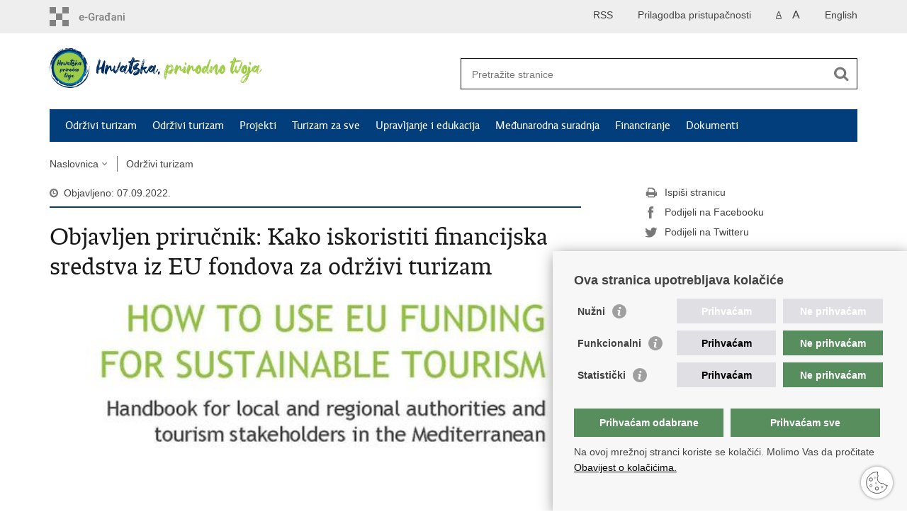

--- FILE ---
content_type: text/html; charset=utf-8
request_url: https://mint.gov.hr/vijesti-22984/objavljen-prirucnik-kako-iskoristiti-financijska-sredstva-iz-eu-fondova-za-odrzivi-turizam/23218
body_size: 5117
content:

<!DOCTYPE html>
<!--[if lt IE 7]>      <html class="no-js lt-ie9 lt-ie8 lt-ie7"> <![endif]-->
<!--[if IE 7]>         <html class="no-js lt-ie9 lt-ie8"> <![endif]-->
<!--[if IE 8]>         <html class="no-js lt-ie9"> <![endif]-->
<!--[if gt IE 8]><!--> <html class="no-js"> <!--<![endif]-->
    <head>
        <meta charset="utf-8" />
        <title>Ministarstvo turizma i sporta Republike Hrvatske - Objavljen priručnik:  Kako iskoristiti financijska sredstva iz EU fondova za održivi turizam</title>
        
        <meta name="keywords" content="" />
        
		<meta name="description" content="Priručnik namijenjen tijelima javne i državne uprave i svim dionicima na Sredozemlju sadrži informacije o mogućnostima financiranja projekta razvoja&nbsp; održivog turizma s pomoću dva najvažnija financijska okvira EU-a: Mehanizma za oporavak i otpornost (RRF)&nbsp; i Europskog fonda za regionalni razvoj (EFRR), dostupnima od 2022.godine. " />
		
        <meta name="viewport" content="width=device-width, initial-scale=1.0, maximum-scale=1.0, minimum-scale=1.0, user-scalable=no" />
		<link rel="shortcut icon" type="image/x-icon" href="/favicons/favicon_vlada.ico" />
        
        <link rel="stylesheet" href="/Content/gd-cookie.css" media="all">
	    <script src="/Scripts/gd-cookie.js"></script>
		
		<meta property="og:title" content="Objavljen priručnik:  Kako iskoristiti financijska sredstva iz EU fondova za održivi turizam" />
		<meta property="og:type" content="website" />
		<meta property="og:site_name" content="mint.hr"/>
		
		<meta property="og:description" content="Priručnik namijenjen tijelima javne i državne uprave i svim dionicima na Sredozemlju sadrži informacije o mogućnostima financiranja projekta razvoja&nbsp; održivog turizma s pomoću dva najvažnija financijska okvira EU-a: Mehanizma za oporavak i otpornost (RRF)&nbsp; i Europskog fonda za regionalni razvoj (EFRR), dostupnima od 2022.godine. " />
		<meta name="twitter:description" content="Priručnik namijenjen tijelima javne i državne uprave i svim dionicima na Sredozemlju sadrži informacije o mogućnostima financiranja projekta razvoja&nbsp; održivog turizma s pomoću dva najvažnija financijska okvira EU-a: Mehanizma za oporavak i otpornost (RRF)&nbsp; i Europskog fonda za regionalni razvoj (EFRR), dostupnima od 2022.godine. " />
			
	    <meta property="og:image" content="https://mint.gov.hr/UserDocsImages//2022_sustainable/220907_sustainable.PNG" />	
	    <meta name="twitter:image" content="https://mint.gov.hr/UserDocsImages//2022_sustainable/220907_sustainable.PNG" />
	    
		 <script>
        	var prefix='/';
        </script>
        
		<link href="/css/cssbundle?v=M68PuVVW_Khf68qGjq72jKm8yx8P-AvcePyASw02WUY1" rel="stylesheet" type='text/css' />
		<link href="/fonts/cssbundle?v=nr5H5_hNs8O_eEtIsaO3eDTyo3NenV7rtWhI7AmNOA81" rel="stylesheet" type='text/css' />
		<link href="/fancybox/cssbundle?v=k7f3Tegr4CZpjn7TI2O8u24fiMBKyJveV4E73LB3Qjs1" rel="stylesheet" type='text/css' />
		<link href="/player/cssbundle?v=3-PUyVCmT9Iz8ymsnbN0iCuhC7spJYE0ew_O8s4vUbQ1" rel="stylesheet" type='text/css' />
		
        
         <script>
        var lng="_hr";
        
        </script>
        
        
        <script type="text/javascript" src="/Scripts/js?v=94r1NootB5NGBlGb3BkszN-XeP9_0xsyD7jnzwvJqjc1"></script>
        
        
        <script>
          (function(i,s,o,g,r,a,m){i['GoogleAnalyticsObject']=r;i[r]=i[r]||function(){
          (i[r].q=i[r].q||[]).push(arguments)},i[r].l=1*new Date();a=s.createElement(o),
          m=s.getElementsByTagName(o)[0];a.async=1;a.src=g;m.parentNode.insertBefore(a,m)
          })(window,document,'script','https://www.google-analytics.com/analytics.js','ga');

          ga('create', 'UA-67732103-1', 'auto');
          ga('create', 'UA-416546-44', 'auto', {'name': 'gdizajn'});  
          ga('send', 'pageview');
          ga('gdizajn.send', 'pageview');

        </script>

    </head>
    <body>
    	<div id="skiptocontent">
			<a href="#content" class="element-invisible element-focusable">Preskoči na glavni sadržaj</a>
		</div>
		
    	
		<header>
			<div class="head_nav">
				<div class="center">
					<a href="https://gov.hr/" class="logoSmall" title="e-Građani"> </a>
                    <ul class="head_social">
                        <li><a target="_blank" href="https://www.facebook.com/wwwvladahr" class="fb_icon" title="Facebook Vlade RH"> </a></li>
                        <li><a target="_blank" href="https://twitter.com/VladaRH" class="tw_icon" title="Twitter Vlade RH"> </a></li>
                        <li><a target="_blank" href="https://www.youtube.com/user/wwwvladahr" class="yt_icon" title="Youtube kanal Vlade RH"> </a></li>
                    </ul>
                    <div class="lang_select">
                        <select name="">
                            <option value="">Odaberite jezik</option>
                            <option value="">Hrvatski</option>
                            <option value="">English</option>
                        </select>
                    </div>
                    

                     

		                     <ul class="languages">
		                        
		                        	<li><a href="/odrziviturizam/en">English</a></li>	
		                        
		                    </ul>
		                  

                     <ul class="textSize">
                    	
                        <li class="txt_size_1"><a href="?big=0" class="active" title="Najmanja veličina teksta" tabindex="-1000">A</a></li>
                        <li class="txt_size_3"><a href="?big=1" title="Najveća veličina teksta" tabindex="-1000">A</a></li>
                        
                    </ul>
                    <ul class="impaired">
                    	
								<li><a href="?impaired=1" title="Prilagodba pristupačnosti" tabindex="-1000">Prilagodba pristupačnosti</a></li>
                    		
                       
                    </ul>
                   
                    <ul>
                    	
                    		<li><a href="/rss.aspx/?lng=en&ID=22984">RSS</a></li>
                    	                   	
                    </ul>
                    
				</div>
				<div class="clear"></div>
			</div>
			<div class="center">
				<div class="logo_search_content">
				
					<a href="/odrziviturizam" class="logo_odrzivi" title="Naslovnica"><img src="/img/HTP-logo-hr.svg"></a>	
				
					<div class="topnav_icon"><a href="javascript:;" id="show_menu" title="Izbornik">&nbsp;</a></div> 
					
										
					
					<div class="search">
						<form action="/rezultati-pretrazivanja/49" method="GET" role="search">
						<input type="search" name="pojam" id="pojam" class="search_input" placeholder="Pretražite stranice" aria-label="Unesite pojam za pretraživanje" /><input type="submit" class="search_btn" value=" " id="btnPretrazi" aria-label="Pokreni pretraživanje"/>
						</form>
					</div>
				</div>
				<nav class="topnav" role="navigation" aria-label="glavna navigacija" id="menu">
					<div class="close" id="hide_menu"> </div>
					<ul>
                        <li><a class='active' href='/odrziviturizam/odrzivi-turizam-22984/22984'>Održivi turizam</a></li><li><a  href='/odrziviturizam/odrzivi-turizam-22983/22983'>Održivi turizam</a></li><li><a  href='/odrziviturizam/projekti-23009/23009'>Projekti</a></li><li><a  href='/odrziviturizam/turizam-za-sve/23010'>Turizam za sve</a></li><li><a  href='/odrziviturizam/upravljanje-i-edukacija/23013'>Upravljanje i edukacija</a></li><li><a  href='/odrziviturizam/medjunarodna-suradnja/23015'>Međunarodna suradnja</a></li><li><a  href='/odrziviturizam/financiranje-23030/23030'>Financiranje</a></li><li><a  href='/odrziviturizam/dokumenti-23031/23031'>Dokumenti</a></li>
					</ul>
					<div class="clear"></div>
				</nav>
			</div>
			<div class="clear"></div>
		</header>
		
		
			
		<div class="center">
		
			<div class="breadcrumbs">
				<ul>
					<li><a href="/" class="has_subs">Naslovnica</a>
					<div class="bc_drop">
						<ul>
                            <li><a class='active' href='/odrziviturizam/odrzivi-turizam-22984/22984'>Održivi turizam</a></li><li><a  href='/odrziviturizam/odrzivi-turizam-22983/22983'>Održivi turizam</a></li><li><a  href='/odrziviturizam/projekti-23009/23009'>Projekti</a></li><li><a  href='/odrziviturizam/turizam-za-sve/23010'>Turizam za sve</a></li><li><a  href='/odrziviturizam/upravljanje-i-edukacija/23013'>Upravljanje i edukacija</a></li><li><a  href='/odrziviturizam/medjunarodna-suradnja/23015'>Međunarodna suradnja</a></li><li><a  href='/odrziviturizam/financiranje-23030/23030'>Financiranje</a></li><li><a  href='/odrziviturizam/dokumenti-23031/23031'>Dokumenti</a></li>
						</ul>
					</div>
				</li> 
				<li><a href='/odrziviturizam/odrzivi-turizam-22984/22984'>Održivi turizam</a></li>
				
                </ul>
			</div>
			
		</div>

		<div class="center">
			

			<div class="content article_content" id="content" tabindex="-1" role="main">

				<div class="article_left">
				
					<div class="article_info">
						<ul>
                            <li class="time_info">Objavljeno: 07.09.2022.</li> 
						</ul>
					</div>
			
					<h1>Objavljen priručnik:  Kako iskoristiti financijska sredstva iz EU fondova za održivi turizam</h1>
					
					<div class="page_content">
						
                        <div class="article_photo" id="galleryContainer" style="display: block;">
                        	
                        		<a href="/userdocsimages//2022_sustainable/220907_sustainable.PNG?width=1500&amp;height=1000&amp;mode=max" rel="galerija" rel2="/2022_sustainable/220907_sustainable.PNG" title='Povećaj sliku'><img src="/userdocsimages//2022_sustainable/220907_sustainable.PNG?width=750&amp;height=500&amp;mode=crop" alt="Slika /2022_sustainable/220907_sustainable.PNG"/></a>
                        	
                           
                        </div>
                        
						<h3>Priručnik namijenjen tijelima javne i državne uprave i svim dionicima na Sredozemlju sadrži informacije o mogućnostima financiranja projekta razvoja&nbsp; održivog turizma s pomoću dva najvažnija financijska okvira EU-a: Mehanizma za oporavak i otpornost (RRF)&nbsp; i Europskog fonda za regionalni razvoj (EFRR), dostupnima od 2022.godine. </h3>
						Smjernice sadržane u priručniku imaju za cilj informirati korisnike kako se najbolje pripremiti za apsorpciju sredstava te donose osnovne informacije o dostupnim financijskim sredstvima iz EU fondova, uvid u mogućnosti razvoja održivog turizma putem nacionalnih financijskih sredstava EU-a kao i mogućnosti nastavka korištenja dostupnih financijskih sredstava&nbsp; EU-a uz konkretnu pomoć Zajednice održivog turizma INTERREG (MED).<br>
<br>
Priručnik je razvila mreža europskih regija za održiv i konkurentan turizam NECSTouR, zajedno s think tankom Prostorno predviđanje.<br>
<br>
<a data-fileid="31754" href="https://mint.gov.hr/UserDocsImages/2022_sustainable/ST_5_2_2_Handbook_EU_Funding_Sustainable_Tourism_2022.pdf" target="_blank">Download the handbook</a>
                        <br><br><div class='clear'> </div><a href='/popis-kategoriziranih-objekata/hr/glavni-izbornik/vijesti/8?tip=1'>Pisane vijesti</a>
                        
					</div>

						 
				</div>
				
				<div class="article_right">
					
					
					
					<div class="social_box">
						<ul> 
						<li><a href="/print.aspx?id=23218&amp;url=print"><span class="print_icon"></span>Ispiši stranicu</a></li>
						<li><a href="http://www.facebook.com/sharer.php?u=https://mint.gov.hr/vijesti-22984/objavljen-prirucnik-kako-iskoristiti-financijska-sredstva-iz-eu-fondova-za-odrzivi-turizam/23218"><span class="fb_icon"></span>Podijeli na Facebooku</a></li>
						<li><a href="http://twitter.com/share?text=Objavljen priručnik:  Kako iskoristiti financijska sredstva iz EU fondova za održivi turizam&amp;url=https://mint.gov.hr/vijesti-22984/objavljen-prirucnik-kako-iskoristiti-financijska-sredstva-iz-eu-fondova-za-odrzivi-turizam/23218"><span class="tw_icon"></span>Podijeli na Twitteru</a></li>
						</ul>
					</div>
				 
				</div>
				
				<div class="clear"> </div> 
				
			</div>	
			
		</div>	

		<div class="space_44"> </div>

		

		<footer class="footer">

			<div class="center">
				
				
			</div>

			<div class="clear"></div>

		</footer>
        

        <footer class="footer_gov">
		
			<div class="center">
			
				<div class="footer_vrh">
					<a href="javascript:;" onClick="$('html, body').animate({ scrollTop: 0 }, 'slow');">Povratak na vrh</a>
				</div>
			
				<div class="footer_cp">
					Copyright &copy; 2026 Ministarstvo turizma i sporta Republike Hrvatske. <a href="/uvjeti-koristenja/76">Uvjeti korištenja</a>. <a href="https://mint.gov.hr/izjava-o-pristupacnosti/21813">Izjava o pristupačnosti</a>.
				</div>
				
				<div class="footer_col4">
					<nav>
						<ul>
						<li><a target="_blank" href="https://www.facebook.com/Ministarstvoturizmaisporta" title="Facebook"><span class="fb_icon"></span></a></li>
						<li><a target="_blank" href="https://twitter.com/mintsRH" title="Twitter"><span class="tw_icon"></span></a></li>
						<li><a target="_blank" href="https://www.youtube.com/channel/UCfmADT19LZN4P3UwQXSe5RQ" title="YouTube"><span class="yt_icon"></span></a></li>
						<!-- <li><a target="_blank" href="#" title="Instagram"><span class="in_icon"></span></a></li> -->
                        <li><a target="_blank" href="https://www.linkedin.com/company/ministarstvo-turizma-i-sporta/mycompany/?viewAsMember=true" title="Linkedin"><span class="li_icon"></span></a></li>
						</ul> 
					</nav>
				</div>
				
			</div>
			
			<div class="clear"></div>
			
		</footer>	
		
    </body>
</html>


--- FILE ---
content_type: image/svg+xml
request_url: https://mint.gov.hr/img/HTP-logo-hr.svg
body_size: 306577
content:
<svg xmlns="http://www.w3.org/2000/svg" xmlns:xlink="http://www.w3.org/1999/xlink" width="379" height="72" viewBox="0 0 379 72"><defs><clipPath id="a"><rect width="71.282" height="71.112" transform="translate(0 0)" fill="none"/></clipPath><clipPath id="b"><rect width="295.581" height="46.456" fill="none"/></clipPath><clipPath id="d"><rect width="379" height="72"/></clipPath></defs><g id="c" clip-path="url(#d)"><g transform="translate(0 0.888)"><g clip-path="url(#a)"><path d="M67.165,40.579l-.078.305c-.025.1-.051.206-.081.308-.114.41-.222.828-.321,1.243-.024.1-.049.207-.073.31s-.053.2-.079.305c-.052.2-.1.4-.148.6s-.09.388-.13.576c-.02.094-.039.187-.059.277s-.041.179-.06.266c-.077.349-.138.672-.177.959a5.674,5.674,0,0,0-.057.737c.1-.165.187-.339.276-.517s.178-.359.265-.544c.174-.371.35-.752.492-1.15s.289-.8.42-1.2.225-.808.32-1.2c.048-.2.092-.393.134-.585s.066-.384.1-.571c.057-.373.1-.73.132-1.063.017-.167.02-.329.024-.484s0-.3,0-.443A5.6,5.6,0,0,0,68,37.965a9.4,9.4,0,0,0-.338.921c-.055.17-.1.349-.16.533s-.115.372-.17.566-.11.392-.163.594" fill="#002d5e"/><path d="M1.214,28.58l-.093-.2-.086.1.054.121Z" fill="#002d5e"/><path d="M45.831,2.1c-.151.07-.3.146-.451.221.165,0,.332,0,.495.011Z" fill="#002d5e"/><path d="M.307,35.676c0-.11.007-.219.011-.328.01-.219.019-.437.028-.656l-.335-.044L0,35.328v.341l.011.34h.3V35.68" fill="#002d5e"/><path d="M.785,42.636c.075.29.149.578.224.865l.257-.071c-.074-.284-.148-.572-.221-.855Z" fill="#002d5e"/><path d="M.546,39.49c-.029-.065-.21-.066-.322-.1a2.274,2.274,0,0,0,.064.464c.017.051.159.055.283.088a1.4,1.4,0,0,0-.025-.456" fill="#002d5e"/><path d="M14.453,60.773c-.141-.094-.276-.2-.415-.294l-.021.139c.135.1.266.2.4.285l.413.272.832.54.063-.109-.852-.554Z" fill="#002d5e"/><path d="M47.441,63.817a4.189,4.189,0,0,0,.116-.913,1.306,1.306,0,0,0-.566-.1.492.492,0,0,0-.1.388,3.358,3.358,0,0,0,.551.627" fill="#002d5e"/><path d="M64.2,49.822l-.1-.048v.118Z" fill="#002d5e"/><path d="M19.448,2.727l-.077-.21c-.232.128-.458.268-.686.4l.088.155c.225-.116.449-.237.675-.347" fill="#002d5e"/><path d="M23.638,1.4l.216-.074.219-.064.439-.128L24.46.961,24,1.054l-.229.048-.226.057-.9.232c.041.1.086.206.13.309l.863-.3" fill="#002d5e"/><path d="M9.629,10.108l.16-.165.167-.159.334-.316-.125-.132L9.8,9.629l-.182.148-.176.155q-.353.31-.7.623l.253.215q.32-.33.638-.662" fill="#002d5e"/><path d="M67.221,34.594l.052.105.055-.106Z" fill="#002d5e"/><path d="M14.182,6.934q.393-.2.809-.431c.28-.147.573-.288.867-.441l.445-.23.224-.116.23-.109c.307-.146.616-.3.924-.446l.231-.114.235-.105.468-.21.462-.21c.154-.07.3-.144.459-.2q.461-.19.9-.379l.432-.187.423-.166c.276-.11.541-.218.791-.324a13.274,13.274,0,0,0,2.145-.982,1.765,1.765,0,0,0-.754-.535,1,1,0,0,0-.913.362,2.92,2.92,0,0,1-.436.338,5.09,5.09,0,0,1-.487.291,9.625,9.625,0,0,1-1.042.454c-.337.143-.677.279-1.018.412-.17.067-.343.129-.512.2l-.5.216c-.336.145-.676.284-1.009.438s-.658.326-.983.5a29.723,29.723,0,0,0-4.391,2.976c.359-.149.787-.354,1.257-.606.232-.13.488-.252.749-.389" fill="#002d5e"/><path d="M6.481,13.219l-.162-.152c-.151.221-.289.45-.434.675l.147.1c.149-.207.3-.417.449-.62" fill="#002d5e"/><path d="M65.64,23.8c.03.19.063.385.1.583s.076.4.119.6l.066.308c.023.1.046.207.065.312.08.418.17.841.266,1.256.024.1.049.208.073.31s.043.207.064.309c.044.2.088.4.134.6s.093.388.141.574l.071.274c.022.09.043.179.064.265.086.346.176.663.269.937a6.019,6.019,0,0,0,.276.683c.016-.193.017-.388.017-.588v-.608c-.01-.41-.023-.831-.073-1.251s-.1-.844-.157-1.261-.16-.824-.25-1.22q-.068-.3-.141-.583c-.049-.189-.106-.373-.169-.553-.115-.359-.234-.7-.355-1.009-.058-.156-.128-.3-.193-.442s-.133-.271-.2-.4a5.459,5.459,0,0,0-.386-.633,9.446,9.446,0,0,0,.109.977c.027.178.062.36.094.549" fill="#002d5e"/><path d="M7.583,57.4l.584.668.2-.181-.578-.661Z" fill="#002d5e"/><path d="M27.835,67.28c-.167-.019-.334-.048-.5-.071l.043.134c.163.022.324.052.488.067l.49.052.982.1.007-.126-1.006-.1Z" fill="#002d5e"/><path d="M71.225,32.141c-.037-.255-.081-.51-.117-.765l-.393.057v.529c0,.177,0,.353-.011.529l-.046,1.055c-.025.7-.106,1.4-.179,2.1-.021.18-.037.36-.064.54l-.083.537q-.085.536-.175,1.07c-.029.178-.068.354-.1.531l-.112.529c-.076.352-.148.7-.232,1.053l-.268,1.043c-.091.347-.177.695-.282,1.037-.207.685-.4,1.374-.625,2.05l-.368,1.112c-.133.367-.27.732-.408,1.1l-.208.547c-.069.182-.15.359-.224.539L66.863,48.4c-.075.179-.16.354-.244.529l-.252.526-.256.524-.129.261-.136.258c-.371.683-.728,1.371-1.14,2.03-.2.331-.4.664-.608.991l-.647.966-.326.479c-.112.158-.229.313-.345.468q-.346.467-.7.928c-.114.156-.241.3-.363.452l-.369.447-.372.444-.186.221-.195.214c-.522.568-1.035,1.143-1.594,1.674q-.36.353-.726.694c-.248.227-.507.439-.762.654s-.515.425-.773.634-.535.4-.805.593-.535.392-.81.578l-.829.545-.416.27-.207.135-.211.128-.846.509c-.569.356-1.18.653-1.765.981l-.873.494c-.287.167-.565.344-.834.537-.153.109-.305.22-.463.319s-.316.195-.476.289q-.48.28-.971.526c-.162.085-.331.154-.5.225s-.337.137-.506.2c-.34.125-.679.244-1.026.338s-.7.163-1.051.223a8.415,8.415,0,0,1-1.063.122,10.666,10.666,0,0,1-1.073,0c-.179-.008-.358-.018-.537-.037s-.36-.047-.539-.078a3.4,3.4,0,0,0-.912-.046c-.335.041-.675.058-1.012.077s-.673.035-1.009.05-.672.006-1.007.008-.668,0-1-.007l-1-.04-.5-.019c-.165,0-.33-.022-.495-.032-.66-.049-1.316-.076-1.971-.142a37.762,37.762,0,0,1-7.008-1.221c-1.083-.3-2.15-.649-3.193-1.048-.259-.134-.517-.264-.769-.4l-.872-.5-.435-.246c-.145-.079-.285-.171-.427-.256-.566-.348-1.139-.675-1.694-1.035a38.449,38.449,0,0,1-5.706-4.317,34.726,34.726,0,0,1-4.708-5.287,3.041,3.041,0,0,0-.808-.908,5.342,5.342,0,0,1-.473-.317,5.393,5.393,0,0,1-.412-.373,6.637,6.637,0,0,1-.707-.845c-.2-.306-.389-.628-.565-.956-.087-.164-.172-.331-.257-.5s-.156-.34-.235-.51c-.164-.366-.362-.715-.578-1.1s-.441-.826-.7-1.34a3.239,3.239,0,0,0,0,.823q.474,1.2,1.033,2.365l-.187.067q.15.3.3.611l.15.305.162.3.174-.093A28.758,28.758,0,0,0,5.892,54.7l-.252.071a2.4,2.4,0,0,0,.264.384c.037.036.155-.018.277-.047.072.1.142.2.215.3a37.744,37.744,0,0,0,5,5.567l-.178-.132a3.262,3.262,0,0,0,.362.735,30.986,30.986,0,0,0,6.684,4.63,36.374,36.374,0,0,0,3.344,1.481A42.245,42.245,0,0,0,28.3,70.085a30.927,30.927,0,0,0,7.312,1.021,32.7,32.7,0,0,0,7.5-.725,35.08,35.08,0,0,0,7.252-2.41A37.882,37.882,0,0,0,57,64.074a36.412,36.412,0,0,0,6.556-6.25c.125-.143.238-.3.355-.445l.349-.45.347-.453c.114-.151.232-.3.339-.458l.652-.936.324-.471.306-.482.605-.969c.1-.161.195-.328.289-.493l.282-.5.281-.5c.09-.168.188-.331.272-.5l.518-1.022a5.4,5.4,0,0,0,.294-.713c.079-.245.154-.492.236-.736l-.378-.13-.236.471c-.078.157-.157.314-.243.467l-.511.919c-.334.616-.715,1.2-1.089,1.787-.1.151-.194.3-.3.452l-.312.44c-.159.222-.319.441-.479.66q.961-1.529,1.783-3.141a37.436,37.436,0,0,0,3.069-8.6c.046-.185.079-.373.118-.561l.11-.562.108-.563c.035-.188.073-.376.1-.565l.166-1.136.078-.568.06-.571.109-1.143c.018-.191.028-.382.038-.573l.031-.574.026-.574c.007-.191.021-.382.021-.574l.008-1.15a5.522,5.522,0,0,0-.057-.771M31.569,70.085c-.182,0-.364-.016-.545-.03s-.361-.033-.54-.054c-.359-.044-.715-.1-1.065-.171-.224-.052-.445-.112-.666-.175q1.029.176,2.071.3c.449.052.9.094,1.353.13-.2,0-.406.007-.608,0" fill="#002d5e"/><path d="M3.97,23.91q-.047.237-.105.468c-.077.311-.176.615-.271.921s-.188.613-.288.918c-.048.153-.105.306-.147.46l-.128.467c-.081.311-.165.623-.222.941a9.329,9.329,0,0,0-.109.958,4.3,4.3,0,0,0-.008.482c.008.163.022.324.044.486a4.887,4.887,0,0,0,.221.97c.1-.34.214-.679.312-1.015l.147-.5c.054-.167.107-.333.158-.5s.1-.333.149-.5.093-.333.148-.5q.156-.495.292-.992c.043-.171.1-.337.154-.5l.16-.5.16-.5.18-.492L5,24.488l.09-.244L5.19,24l.4-.961A28.2,28.2,0,0,1,7.54,19.4a23.9,23.9,0,0,1,2.5-3.222c.232-.246.475-.481.713-.717.121-.117.237-.237.363-.35l.379-.33.38-.326.191-.161.056-.043-.147.15-.58.639-.289.323-.276.334-.553.669-.525.695-.264.35c-.088.115-.166.239-.25.358l-.5.722c-.086.119-.16.246-.239.369l-.234.374-.235.373-.117.188-.11.192c-.29.511-.6,1.021-.86,1.553a37.8,37.8,0,0,0-2.431,5.6A25.319,25.319,0,0,0,3.247,33.3c-.049.489-.063.983-.079,1.482l-.008.375v.186l.008.187c.013.25.031.5.058.748.013.125.029.249.047.373s.035.246.065.369c.056.244.122.486.2.723.051.153.108.3.17.449.034,1.015.106,2.037.231,3.063l-.036.26a1.261,1.261,0,0,0,.028.3c.074.316.149.633.229.949A24.7,24.7,0,0,0,5.627,47.95c.173.458.381.9.588,1.357l.16.338.082.167.091.164c.122.216.249.43.384.64.067.1.136.208.206.31s.142.2.223.3c.158.192.325.377.5.553a5.57,5.57,0,0,0,.563.5l.189.126q.528.772,1.1,1.518v.108a2.153,2.153,0,0,0,.052.64,1.92,1.92,0,0,0,.1.306,1.212,1.212,0,0,0,.158.254c.291.35.582.7.889,1.043s.631.662.952.989.669.625,1.008.936c.167.158.348.3.523.448l.53.439a1.561,1.561,0,0,0,.39.229c.151.066.323.134.521.228A1.407,1.407,0,0,0,14.559,59c.3.25.593.5.9.738l-.011-.025-.015-.007.012-.005c-.149-.384-.277-.8-.435-1.291.386-.128.688-.336.94-.291l.062.016a1.947,1.947,0,0,1,.471.914,1.909,1.909,0,0,1-.293.354,2.1,2.1,0,0,1-.745.3v.012c.387.17.763.413,1.149.548l.026.139a2.029,2.029,0,0,0,.285.639,3.349,3.349,0,0,0,1.063.943,32.719,32.719,0,0,0,4.789,2.319l.137.07.463.233c.158.074.321.144.486.218.331.147.675.3,1.029.448s.726.276,1.1.417c.19.067.382.14.577.206l.594.186.607.185c.2.062.411.126.621.175.419.106.846.21,1.278.313l.162.04.164.03.328.063.662.124c.222.039.446.084.669.116l.675.088.679.086c.113.013.227.027.34.038l.341.026q.684.051,1.368.091c.456.012.912.015,1.366.018s.9-.019,1.35-.039.889-.043,1.323-.1.864-.094,1.285-.146.829-.136,1.231-.21c.2-.037.4-.068.594-.113l.574-.133c.377-.091.745-.179,1.1-.277s.687-.209,1.01-.314l.472-.157c.155-.05.3-.113.446-.168.288-.115.561-.227.815-.337l.37-.163c.118-.053.229-.112.337-.168a9.777,9.777,0,0,0,1.054-.622,2.292,2.292,0,0,0,.333-.273l.2-.24c-.182.028-.356.059-.531.081.266-.115.533-.229.8-.347.412-.2.82-.406,1.226-.612s.8-.435,1.186-.658.774-.447,1.138-.695.728-.481,1.08-.722l.166-.124-.174.251a5.412,5.412,0,0,0,.641-.136,4.479,4.479,0,0,0,.557-.215,4.743,4.743,0,0,0,.93-.576,5.849,5.849,0,0,0,.725-.726c.11-.128.216-.259.32-.39s.205-.263.3-.4l-.221.1-.228.1-.458.193c-.1.046-.21.094-.314.143.187-.162.372-.324.547-.485q.4-.383.76-.745l.352-.359c.115-.116.218-.238.323-.355q.309-.353.578-.674c.088-.11.174-.215.256-.317s.154-.207.226-.306A10.165,10.165,0,0,0,59.745,55a2.366,2.366,0,0,0,.175-.4,1.187,1.187,0,0,0,.068-.3c-.186.133-.36.269-.543.391l-.535.359q-.261.171-.514.34c-.168.109-.332.218-.5.317-.674.4-1.293.783-1.943,1.121a.635.635,0,0,0-.257.438A2.376,2.376,0,0,1,55,58.68c-.177.194-.367.38-.562.557s-.4.351-.575.542a1.72,1.72,0,0,1-.77.527,1.226,1.226,0,0,1-.915-.159,2.575,2.575,0,0,0-.292-.135,29.468,29.468,0,0,0,6.11-5.429c.147.067.337.116.61.214-.108-.323-.174-.543-.218-.682A29.231,29.231,0,0,0,64.949,37.15l.082.139.166.014v.015c-.023.5.022,1.014.006,1.524a22.251,22.251,0,0,1-.537,4.231c-.038.153-.079.3-.123.456s-.087.3-.142.449q-.161.444-.34.882l-.18.437c-.063.145-.133.287-.2.429l-.4.853-.124.259-.134.253-.272.5c-.183.334-.361.672-.564.995l-.593.976c-.2.321-.418.636-.624.955-.1.148-.008.427-.007.648l.386.24a14.724,14.724,0,0,0,1.419-1.887c.133-.23.262-.463.389-.7l.129-.257q-.042.15-.075.3a5.092,5.092,0,0,0-.116.66,5.106,5.106,0,0,0,.511-.417,4.473,4.473,0,0,0,.4-.448,4.763,4.763,0,0,0,.573-.941,6.182,6.182,0,0,0,.324-.983q.062-.246.112-.494c.034-.165.066-.329.09-.5l-.151.2-.16.191-.322.382a7.672,7.672,0,0,0-.6.813l.062-.136L64,47.012l.154-.37c.2-.493.42-.979.611-1.475q.148-.369.307-.734l.159-.365c.051-.122.1-.244.154-.366a8.811,8.811,0,0,0,.346-.957L65.8,42.5l.053-.244c.033-.163.062-.326.088-.489q.075-.489.112-.977c.014-.327.017-.654.013-.978,0-.162-.006-.324-.01-.485l-.008-.24-.017-.242c-.027-.322-.053-.642-.079-.962-.013-.159-.026-.316-.038-.475s-.033-.318-.048-.476c-.031-.316-.057-.632-.074-.946l-.013-.014a6.44,6.44,0,0,0,.13-.988c.015-.268.027-.534.036-.8s0-.536-.006-.8l-.021-.8-.007-.2-.013-.2-.027-.4c-.038-.534-.061-1.067-.111-1.6-.021-.265-.039-.53-.053-.8l-.02-.4c-.009-.133-.018-.265-.025-.4s-.019-.237-.031-.354a3.439,3.439,0,0,0,.167-.822c.008-.1.013-.2.013-.307s-.009-.2-.019-.308a5.763,5.763,0,0,0-.094-.626c-.042-.211-.1-.421-.155-.632s-.143-.421-.223-.63c-.089-.232-.2-.475-.276-.718a3.047,3.047,0,0,1-.1-.363,1.322,1.322,0,0,1-.029-.349c.017-.265.02-.529.011-.792a5.668,5.668,0,0,0-.072-.781c-.04-.259-.09-.513-.148-.768-.029-.127-.06-.253-.092-.381l-.05-.188-.058-.187q-.243-.742-.534-1.473c-.207-.48-.417-.959-.62-1.443-.309-.669-.725-.951-1.378-.647-.056-.116-.111-.229-.164-.344l-.168-.339c-.11-.226-.215-.455-.32-.681-.2-.459-.434-.9-.669-1.33-.06-.107-.12-.215-.182-.32s-.124-.211-.195-.312c-.137-.2-.282-.4-.433-.585a6.253,6.253,0,0,0-.488-.541,5.6,5.6,0,0,0-.575-.466.81.81,0,0,0,.049.655c.093.128.181.261.269.393s.176.265.261.4.166.268.242.4a3.409,3.409,0,0,1,.2.418,2.9,2.9,0,0,1,.2.9,2.329,2.329,0,0,1-.167.99c-.066.167.06.425.143.621.06.144.12.29.177.435l.085.218.075.223c.1.3.193.6.285.9.031.1.057.193.084.289-.332-.123-.584-.208-.682-.118a1.629,1.629,0,0,0-.218.251c-.076-.11-.152-.221-.23-.331q-.429-.979-.932-1.926l.134-.241a3.688,3.688,0,0,0,.212-.674c.023-.111.04-.219.052-.326a2.563,2.563,0,0,0,.011-.314,3.2,3.2,0,0,0-.108-.748c.083.045.168.093.261.151a5.018,5.018,0,0,0-.26-.985,4.084,4.084,0,0,0-.4-.812c-.153-.237-.319-.466-.495-.687-.086-.107-.173-.213-.261-.319s-.183-.2-.275-.3c-.168-.187-.355-.368-.53-.554-.088-.094-.172-.189-.252-.286a2.273,2.273,0,0,1-.223-.294,1.57,1.57,0,0,1-.068-1.581.561.561,0,0,0-.128-.47c-.234-.263-.461-.541-.695-.81a6.386,6.386,0,0,0-.764-.725,2.565,2.565,0,0,0-1.987-.6,3.126,3.126,0,0,1-.375.031,1.265,1.265,0,0,1-.347-.032L52,5.992l-.179-.1a1.094,1.094,0,0,1-.267-.3,1.1,1.1,0,0,0-.681-.4,7.558,7.558,0,0,1-.783-.216c-.251-.083-.492-.181-.735-.276a6.262,6.262,0,0,1-.7-.322c-.114-.058-.227-.119-.339-.182s-.226-.121-.338-.184q-.336-.187-.664-.4c-.109-.069-.218-.14-.326-.21s-.22-.138-.33-.208c-.22-.138-.439-.281-.659-.425L45.67,2.55c-.111-.072-.224-.138-.336-.207l.052-.027h-.1l.015.041c-.338-.045-.666-.229-1.04-.315a1.551,1.551,0,0,0-1.305.313c.2.094.378.185.547.27l.245.126.229.124a8.515,8.515,0,0,0,.843.424c.14.058.281.112.424.165s.282.113.425.168l.158.06.15.136c.14.071.277.149.415.226s.274.154.409.235.267.162.4.249a2.927,2.927,0,0,1,.365.281,2.826,2.826,0,0,1,.579.709,2.393,2.393,0,0,1,.229.588c-.434-.263-.873-.518-1.32-.756l.093,0a4.873,4.873,0,0,0-.67-.757,3.976,3.976,0,0,0-.718-.539A7.637,7.637,0,0,0,45,3.694c-.125-.058-.25-.112-.375-.165l-.38-.146c-.233-.089-.481-.165-.72-.25-.12-.042-.237-.089-.351-.138a2.384,2.384,0,0,1-.33-.159,1.552,1.552,0,0,1-.763-1.38.55.55,0,0,0-.324-.359c-.326-.128-.651-.271-.98-.4a6.573,6.573,0,0,0-1-.3h-.011L39.7.325a1,1,0,0,0-.976-.1,2.818,2.818,0,0,1-.538.1,5.321,5.321,0,0,1-.564.036A9.484,9.484,0,0,1,36.493.287c-.364-.028-.728-.063-1.091-.1-.182-.02-.363-.045-.545-.06L34.311.086c-.364-.025-.729-.058-1.1-.075S32.484,0,32.118,0a29.5,29.5,0,0,0-5.239.63,13.427,13.427,0,0,0,1.39.039c.265-.009.548,0,.841,0h.5l-.185.241c.148-.075.3-.153.447-.22l-.023-.03h.175c.314,0,.639.008.968.007h.751L32,.676c.338.011.68.02,1.022.027h.256l.256.015c.171.008.341.019.511.028l.506.024c.168.011.334.012.5.03.33.028.655.053.971.076.158.012.314.023.467.032l.452.048L37.374,1a1.261,1.261,0,0,1-.278.111.912.912,0,0,1-.715-.129A1.086,1.086,0,0,0,35.6.944a7.658,7.658,0,0,1-.793.169c-.261.041-.519.063-.778.092a6.869,6.869,0,0,1-.769.036c-.128,0-.256,0-.384-.007s-.255,0-.383-.007c-.255-.009-.511-.024-.767-.047-.129-.011-.257-.024-.386-.038s-.257-.021-.386-.033c-.258-.021-.517-.048-.777-.076l-.4-.043c-.13-.013-.26-.021-.391-.03l.034-.048-.086.044.033.031c-.322.115-.7.1-1.068.2a1.577,1.577,0,0,0-1.024.88c.217-.006.42-.009.607-.01h.534a7.983,7.983,0,0,0,.941-.01c.15-.012.3-.03.45-.048s.3-.03.454-.047c.3-.033.607-.072.91-.1a7.722,7.722,0,0,1,.9-.022c.149.007.3.017.444.035a2.66,2.66,0,0,1,.434.083,16.556,16.556,0,0,0,3.22.6,6.756,6.756,0,0,0,.805,0c.137-.011.272-.018.409-.03s.276-.029.415-.052a6.662,6.662,0,0,0,.86-.2,8.328,8.328,0,0,0,.9-.3,1.1,1.1,0,0,0,.29,1.086,1.422,1.422,0,0,0,.41.219c-.324-.043-.648-.086-.97-.137-.114-.019-.229-.029-.345-.042L38.6,3.056l-.689-.078c-.229-.033-.46-.043-.688-.069s-.457-.052-.685-.083a13.335,13.335,0,0,1-2.728-.6,1.5,1.5,0,0,0-.325-.075,1.85,1.85,0,0,0-.341-.013c-.23.01-.464.037-.692.044a27.036,27.036,0,0,0-3.624.379l-.9.17c-.3.056-.6.106-.894.177s-.594.128-.892.187l-.224.046-.221.052-.445.1L24.79,3.4l-.238.054-.235.063-.942.256-.236.064-.234.073-.466.149-.467.15-.234.075-.23.084-.922.343-.231.087-.227.095-.454.194-.454.194-.227.1-.223.107-.893.433a29.216,29.216,0,0,0-3.43,2.041l-.415.285c-.139.094-.269.2-.4.3l-.8.613c-.262.212-.517.433-.775.651l-.385.33c-.125.113-.247.23-.371.344-.26.248-.524.492-.78.744L9.768,12c-.254.256-.485.534-.724.805s-.481.542-.7.829l-.677.854c-.22.29-.429.586-.644.882-.107.147-.215.294-.32.445l-.3.456-.3.459c-.1.153-.206.3-.3.461l-.571.944-.143.236-.134.243-.268.485c-.369.641-.687,1.311-1.027,1.974-.161.338-.312.678-.47,1.018l-.236.51-.216.52c-.143.347-.3.694-.435,1.046s-.269.709-.4,1.063a5.969,5.969,0,0,0-.235,1.184c.164-.4.317-.793.5-1.181l.118-.263-.3.977c-.112.346-.195.7-.287,1.052s-.189.7-.258,1.063l-.224,1.073c-.067.36-.122.722-.182,1.083-.03.181-.061.362-.088.543l-.067.548-.08.552c-.021.183-.049.366-.061.549l-.089,1.1-.023.277-.011.277-.024.556c-.044.743-.029,1.486-.038,2.236.007.373.023.746.033,1.123l.018.564.038.563c.026.375.045.754.077,1.132S.8,41,.834,41.378a5.969,5.969,0,0,0,.317,1.166c-.03-.43-.069-.854-.079-1.283s-.039-.85-.052-1.272-.007-.843-.011-1.264v-.313l.008-.314.016-.625.015-.623.037-.62.037-.617.018-.307.027-.3.117-1.221.161-1.209a38.493,38.493,0,0,1,.994-4.7,32.415,32.415,0,0,1,1.624-4.428c-.026.16-.063.316-.093.474M28.87,64.85c-.093-.032-.187-.068-.282-.109a3.635,3.635,0,0,1-.331-.164,1.877,1.877,0,0,0-.518-.186l.248-.168a1.138,1.138,0,0,1,.45-.024.593.593,0,0,1,.372.168.692.692,0,0,1,.061.483m3.423.492a1.885,1.885,0,0,0-.254-.647c.2.025.41.049.616.07-.1.321-.185.65-.268.979-.031-.121-.061-.253-.094-.4m2.2,1.185a9.026,9.026,0,0,1-1.028.229,1.182,1.182,0,0,1-.341.007.659.659,0,0,1-.253-.077.794.794,0,0,1-.326-.427l.059.014c.133.027.286.051.458.077.345.051.769.111,1.262.159l.172.012Zm8.058-2.258c-.112.017-.228.029-.347.037a3.246,3.246,0,0,1-.369.007,2.08,2.08,0,0,0-.775.147,3.289,3.289,0,0,0-.378.171c-.121.064-.236.138-.345.207a2.33,2.33,0,0,1-.83.376,1.13,1.13,0,0,1-.418,0l-.16-.048-.171-.14a2.638,2.638,0,0,0-.333-.212l-.051-.024a29.269,29.269,0,0,0,5.292-.984,1.766,1.766,0,0,1-.475.29,2.72,2.72,0,0,1-.64.174m5.686-1.422a1.329,1.329,0,0,1,.024.333,9.243,9.243,0,0,1-.814.677,1.267,1.267,0,0,1-.3.164.667.667,0,0,1-.261.047c-.329-.011-.611-.316-1.111-.932l-.01-.012q1.109-.408,2.173-.9a6.5,6.5,0,0,1,.3.624m16.74-28.428-.006.067q-.012-.347-.032-.691l.081-.05c-.01.225-.021.449-.043.674m-.313-4.79.251-.236c.031.278.057.556.08.834l.033.473c.008.159.009.317.013.475,0,.316.01.632.017.948v.226a.42.42,0,0,0-.261-.146q-.139-1.224-.376-2.413Zm-3.7-9.855c.041.159.083.318.124.477.091.393.184.782.282,1.171q-.345-.627-.721-1.236a1.031,1.031,0,0,0,.315-.412M5.91,19.316l.289.177c-.079.134-.157.271-.235.405l-.059.1-.054.1-.109.208-.431.838-.354-.185c.313-.555.609-1.118.953-1.651" fill="#002d5e"/><path d="M1.515,44.674l.1.083.1-.083-.17-.133Z" fill="#002d5e"/><path d="M32.116,6.058a2.2,2.2,0,0,0-.452.013c-.154.022-.313.054-.471.089l-.932.224a3.442,3.442,0,0,1,.84-.095,4.081,4.081,0,0,1-.673.147,3.768,3.768,0,0,0-.481.1,6.934,6.934,0,0,1-.807.172l-.209.034-.21.045c-.142.031-.286.064-.432.1a2.129,2.129,0,0,1,.389-.134L27.752,7l-.232.062-.228.072-.457.145.019-.033a1.716,1.716,0,0,0-.49.149l-.193.1c-.071.04-.155.085-.265.137a7.039,7.039,0,0,1-.89.319c.1-.051.256-.127.209-.136-.123.053-.272.105-.408.159a1.685,1.685,0,0,0-.327.175l-1.032.5a7.2,7.2,0,0,1-.887.389l.365-.242c-.17.083-.322.162-.46.238a3.79,3.79,0,0,0-.372.225c-.222.151-.405.289-.58.423l-.261.2c-.088.066-.178.129-.27.2a6.72,6.72,0,0,1-.658.439c-.093.079-.181.156-.257.228l-.192.2c-.1.12-.14.2-.092.2l-.6.425c-.153.106-.292.192-.492.334.2-.184.224-.213.221-.232s-.026-.022.109-.138c-.188.107-.382.228-.591.357s-.43.265-.661.417l-.174.118-.172.131c-.115.089-.231.184-.35.284s-.237.2-.357.317l-.179.172-.172.191.2-.18.311-.25.622-.5c-.156.149-.339.324-.534.512l-.3.286c-.1.1-.2.2-.3.307l-.568.6-.129.14-.117.138c-.074.091-.142.175-.2.251l.339-.335.353-.319c.047.007-.19.25-.28.37-.213.212-.449.461-.692.718l-.182.194-.179.2-.343.4-.327.374-.154.17-.138.162a3.561,3.561,0,0,1-.441.453l.118-.191c.116-.108.365-.428.588-.679s.38-.468.279-.4c-.128.1-.535.565-.394.3-.207.247-.382.492-.558.719l-.511.657-.468.651-.235.328-.119.168-.112.176-.007-.035-.534.829-.133.207-.124.214-.247.427.216-.41c.071-.137.143-.274.224-.405l.469-.8c-.213.359-.417.676-.605.968s-.338.572-.489.826c-.074.127-.145.251-.211.372s-.118.244-.171.364a4.976,4.976,0,0,0-.255.711c-.059.115-.128.236-.184.367l-.176.39a6.365,6.365,0,0,1-.32.64l.275-.663.138-.332.069-.165.077-.163-.1.168-.1.189c-.063.13-.124.268-.184.408-.118.282-.239.568-.339.823.063-.111.185-.33.176-.232-.063.136-.115.276-.169.416l-.161.419-.161.42c-.053.139-.108.279-.153.422-.084.336-.213.73-.356,1.134s-.263.831-.384,1.214c-.029.1-.058.189-.085.279s-.044.18-.064.264c-.04.168-.072.319-.093.449-.042.258-.041.424.03.448a5.042,5.042,0,0,1-.2.714L7.495,29.7a1.613,1.613,0,0,1,.082-.628c-.023.094-.046.191-.07.29s-.039.2-.059.307c-.039.209-.079.426-.121.649-.02.111-.041.224-.062.337s-.042.229-.056.346c-.031.232-.062.468-.094.7s-.065.472-.09.706-.04.467-.059.694-.039.449-.057.663-.02.422-.031.618l.026.649a7.166,7.166,0,0,0-.054,1.326v.7a1.779,1.779,0,0,1-.028.443l-.077-.449a9.291,9.291,0,0,0,.024,1.156c.032-.036.051.181.076.333s.044.242.043-.045a3.045,3.045,0,0,1,.129.781c.019.268.016.543.056.8a2.213,2.213,0,0,1-.2-.87,6.049,6.049,0,0,0,.078.849,4.569,4.569,0,0,1,.09.873c.188.511.087-.842.209-.551.053.283.112.564.173.843l.047.21.056.207.111.415c.073.277.141.556.206.838s.142.562.2.852c.066.2.123.4.188.6s.136.406.2.615.13.421.194.636.146.429.219.648.15.44.226.664l.058.169.066.166c.044.111.089.223.133.335.091.224.183.45.279.678l.072.17.081.168.166.336.392.576c.1.2.2.368.286.533s.166.318.241.467.146.3.22.443.161.29.25.444a4.111,4.111,0,0,1-.491-.716c-.182-.312-.351-.617-.393-.691a.421.421,0,0,0-.17-.162c-.04-.024-.083-.075-.2-.313.126.3.277.591.421.877.073.142.147.28.222.411a2.963,2.963,0,0,0,.234.364l.41.672.256.413c.09.14.188.277.279.414.185.272.361.531.5.739s.249.355.282.421l-.017-.147-.153-.162a2.63,2.63,0,0,1-.3-.485,2.222,2.222,0,0,1,.257.331l-.078-.157c.012-.05.213.229.331.338.133.187.277.377.421.563l.214.275.1.134.106.125a4.985,4.985,0,0,1,.606.81l.221.211.229.2c.2.243.474.528.76.817l.888.812c.135.129.27.24.387.343s.217.2.294.274c.153.157.213.258.124.271.112.084.211.162.3.236l.25.2c.153.125.281.24.41.358s.261.24.422.379a7.3,7.3,0,0,0,.618.454L19,59.87c-.265-.209-.41-.3-.537-.391s-.246-.165-.464-.329c-.109-.134-.385-.387-.324-.4a38.446,38.446,0,0,0,5.7,3.673c-.04.013-.019.057-.273-.061.305.174.607.315.894.46l.425.213c.141.069.278.139.42.2.282.12.563.234.85.34.144.051.287.108.438.149s.3.083.459.12a2.673,2.673,0,0,1-.678-.306l.17.062.16.052.291.1c.183.063.347.124.507.185s.317.13.492.19l.58.2c-.014-.043.31.042.466.062a.9.9,0,0,0,.217.092c.1.03.21.053.321.082a1.61,1.61,0,0,1,.7.109l.4.12a1.365,1.365,0,0,0,.284.051,8.459,8.459,0,0,0,.882.122c.143.014.276.036.394.054a.972.972,0,0,1,.293.083c.41.009.928.136.853.046.1.018.188.037.279.051l.268.034c.175.021.343.038.508.054s.325.028.485.04l.241.015h.243l1.034.01c.186.006.381,0,.589-.009l.664-.014c.144-.019.312-.025.49-.033s.366-.024.552-.035a4.754,4.754,0,0,0,.965-.12A2.324,2.324,0,0,0,40,65.1c.153-.025.308-.054.447-.08l.193-.034.155-.031c.392-.074.769-.159,1.124-.228.178-.031.348-.075.513-.105a4.806,4.806,0,0,1,.477-.069l.052-.089.188-.042a6.246,6.246,0,0,1,.63-.256,5.53,5.53,0,0,1,.945-.267l-.65.311c.1-.032.24-.07.4-.114l.261-.07c.091-.024.185-.048.277-.081a6.389,6.389,0,0,0,.962-.375c.111-.139-.768.242-.872.184l.854-.319.218-.081.216-.091.435-.186.44-.188.223-.094.219-.1.89-.426.225-.108.222-.119.447-.237.451-.238.225-.124.222-.13.9-.522.893-.563-.843.627.156-.07.346-.28c.143-.087.282-.178.416-.269l.2-.134.185-.136a3.61,3.61,0,0,1,.648-.409l-.649.521.606-.437c.2-.151.418-.3.616-.462l.6-.485c.1-.081.195-.162.292-.241s.183-.167.273-.249c.179-.165.35-.326.512-.481l.234-.228.209-.226A7.426,7.426,0,0,0,56.6,56.5c.151-.129.309-.306.478-.483l.5-.527c.162-.162.3-.319.407-.422s.193-.161.229-.143c-.216.252-.36.448-.47.589a1.548,1.548,0,0,0-.2.312c-.06.143,0,.174.024.215.1-.091.252-.237.412-.4l.459-.5c.283-.306.482-.5.338-.225L59,54.64l.216-.29.427-.582-.382.364c-.38.382.227-.448.341-.674l-.379.362a3.729,3.729,0,0,1,.353-.536,3.81,3.81,0,0,1,.3-.36A3.56,3.56,0,0,0,60.5,52a12.6,12.6,0,0,1,.763-1.1c-.025.1.117-.029-.078.3.148-.221.278-.453.411-.683.01-.131-.129-.039.036-.407a3.141,3.141,0,0,1,.306-.482c-.057.151-.218.453-.169.443.048-.09.1-.184.146-.278l.072-.145.066-.149c.085-.2.166-.4.237-.6a2.9,2.9,0,0,1-.284.5,2.41,2.41,0,0,1,.174-.392c.117-.462-.461.317-.076-.662-.419.729-.024-.495-.566.5.067-.171.133-.337.2-.5s.145-.325.208-.491c.131-.329.271-.652.415-.98.075-.163.136-.333.2-.5l.2-.52c.065-.177.137-.354.195-.541s.114-.378.169-.575c.048-.136.1-.288.15-.449l.08-.248.07-.26c.092-.35.187-.708.275-1.018l.06-.224.053-.2a3.062,3.062,0,0,1,.1-.312c.062-.159.116-.214.158-.1A4.885,4.885,0,0,1,64.1,41.4l.017-.148.014-.156c.01-.106.021-.215.035-.328.05-.451.141-.949.188-1.456.03-.253.06-.507.089-.755l.022-.185.012-.184c.008-.121.015-.24.023-.356.014-.233.025-.454.033-.656,0-.1.006-.2.006-.29s-.007-.179-.013-.259c-.008.353-.045.391-.071.352l-.085-.116a6.253,6.253,0,0,0-.17.8c-.024.154-.049.313-.074.47l-.04.232-.05.22c-.125.3-.145-.11-.188-.349-.025-.12-.05-.2-.084-.119a1.727,1.727,0,0,0-.063.245c-.029.128-.064.308-.107.554-.053-.423-.185-.067-.328.37-.035.11-.072.224-.108.334s-.082.212-.12.3c-.077.175-.146.287-.193.254a1.5,1.5,0,0,1-.168.588l-.071.185a2.476,2.476,0,0,0-.076.4,2.176,2.176,0,0,0-.268.81c-.02.1-.049.188-.075.276l-.079.244c-.052.144-.1.247-.148.266-.037.135-.074.272-.112.41l-.056.209-.065.207q-.129.42-.262.852l-.066.218-.076.214c-.051.144-.1.289-.154.434-.1.289-.2.586-.323.871s-.238.575-.358.862-.267.56-.4.837l-.206.41c-.072.134-.15.264-.225.394-.152.259-.305.514-.458.76l.1-.128-.09.161-.1.156-.2.314-.389.627a2.954,2.954,0,0,1-.311.479,4.356,4.356,0,0,0-.441.579c-.1.148-.173.284-.306.5l-.118.111.1-.21c-.21.247-.374.473-.534.69s-.322.417-.5.634a2.509,2.509,0,0,1,.363-.38l-.114.169a6.208,6.208,0,0,1-.731.781l.121-.163-.512.355c.125-.141.253-.287.385-.435l.2-.23.194-.236c.261-.317.539-.632.786-.969.518-.653.983-1.328,1.361-1.908a30.706,30.706,0,0,0,2.464-4.8,22.448,22.448,0,0,0,1.4-5.1c.022-.541-.068-.565-.164-.556s-.195.052-.194-.342l-.13.489a27.25,27.25,0,0,0,.334-4.25,26.9,26.9,0,0,0-1.71-9.471c-.018-.095-.038-.19-.063-.283l-.215-.86c-.036-.1-.072-.212-.121-.319s-.094-.218-.139-.32a1.563,1.563,0,0,1-.15-.476c-.067-.114-.132-.229-.2-.341l-.216-.332c.06.114.122.23.185.348s.112.244.168.367c.109.247.215.5.312.735.051.119.086.241.125.357s.073.229.1.337c.064.215.114.411.147.575H60.38q-.311-.807-.672-1.587l.094.115c-.086-.19-.218-.41-.327-.615a1.4,1.4,0,0,1-.2-.513,5.7,5.7,0,0,1,.284.5l-.072-.2-.086-.195c-.058-.13-.117-.258-.172-.379a6.469,6.469,0,0,1-.258-.628c.132.031.17.414.294.491-.042-.092-.09-.191-.14-.292s-.1-.2-.155-.3a3.648,3.648,0,0,1-.241-.495l.055.151-.4-.629c-.169-.253-.4-.6-.608-.942-.1-.171-.211-.326-.3-.469a2.717,2.717,0,0,1-.193-.361,3.6,3.6,0,0,1,.371.455c-.157-.234-.3-.45-.472-.736h.029L57.1,19.5l-.12-.141-.242-.281c-.134-.2-.291-.422-.463-.648l-.532-.66-.244-.311c-.081-.1-.155-.187-.22-.271a1.866,1.866,0,0,1-.259-.41,6.176,6.176,0,0,1,.558.527c.174.19.34.409.548.667L55.7,17.3l-.305-.259c-.082-.1-.191-.233-.313-.376s-.257-.3-.4-.449c-.289-.3-.574-.615-.762-.844.168.134.366.332.585.547l.334.336c.114.115.217.242.324.361l.58.66c.16.2.287.353.362.432a1.2,1.2,0,0,0-.186-.3l-.142-.169-.168-.17a4.515,4.515,0,0,1-.6-.7h.032l-.123-.132h-.035l-.059-.129a7.249,7.249,0,0,1-.715-.7c-.219-.227-.435-.446-.669-.667-.1-.1-.194-.195-.29-.288s-.2-.173-.3-.256c-.2-.165-.4-.322-.59-.475L52.1,13.6l-.147-.107c-.1-.071-.193-.143-.288-.215-.188-.145-.37-.293-.545-.452-.094-.026.015.109-.276-.067a1.765,1.765,0,0,0-.591-.477,3.111,3.111,0,0,1-.628-.434c-.2-.114-.463-.242-.71-.365a4.375,4.375,0,0,1-.619-.312l.249.192c-.262-.113-.6-.3-.923-.462s-.646-.314-.852-.407c.133.026.074-.022-.034-.088l-.181-.1-.15-.082.17.064.168.073.335.145c-.138-.068-.3-.15-.464-.239s-.36-.169-.555-.259-.4-.179-.611-.265a6.124,6.124,0,0,0-.645-.208,4.66,4.66,0,0,0,.467.194l.239.094.222.093c.279.119.475.216.419.283a6.267,6.267,0,0,0-.821-.283c-.267-.068-.451-.125-.336-.179a3.648,3.648,0,0,1-.883-.321,1.8,1.8,0,0,0-.628-.187c-.134-.076-.675-.24-.4-.228a9.783,9.783,0,0,1,1.05.293l.087-.051c.3.089.644.2,1,.314l.266.091.263.1.526.21.258.1.126.05.122.056.466.209c.148.065.287.125.416.179l.184.075L48,10.7c-.115-.065-.236-.121-.358-.178l-.37-.173-.376-.175c-.127-.059-.254-.118-.386-.167-.525-.2-1.053-.428-1.6-.589-.269-.085-.534-.174-.8-.249l-.787-.2-.38-.093c-.125-.029-.251-.047-.373-.071-.245-.043-.482-.084-.707-.121-.11-.039-.22-.081-.333-.11s-.228-.058-.345-.084c-.232-.052-.469-.1-.712-.146L40.3,8.317l-.186-.026-.377-.055c-.254-.038-.512-.081-.777-.135h.2l-.2-.029-.2-.019-.4-.036-.8-.072c-.624-.023-.424-.138-.4-.166.421.007.839.056,1.259.092.121,0,.245.006.371.013l.192.013.195.026c.263.037.536.082.818.129s.573.111.873.174c.149.031.3.062.456.091s.313.054.471.093a5.814,5.814,0,0,1,1.1.222,7.947,7.947,0,0,1,.819.2l.489.142c.166.054.333.117.5.177l.494.178c.16.059.317.111.46.174.288.117.541.216.727.276a.628.628,0,0,1,.393.059c.174.073.39.187.631.318s.514.273.785.438a9.1,9.1,0,0,0,.848.442c-.12-.1-.408-.285-.354-.3l.311.146a2.5,2.5,0,0,1,.269.134,6.01,6.01,0,0,1,.55.343c-.061-.052-.178-.137-.087-.112-.1-.048-.22-.114-.352-.188l-.2-.114-.2-.107a1.662,1.662,0,0,1-.485-.322l-.03.013-.381-.2c-.135-.068-.284-.13-.433-.2l-.912-.417c-.3-.125-.59-.249-.828-.362-.119-.056-.226-.11-.318-.16a1.883,1.883,0,0,1-.225-.123l.2.045c.66.309.129-.042.456.079a3.77,3.77,0,0,1,.648.3c.024.037-.128-.012-.23-.041.157.078.319.141.476.207s.308.131.452.193a2.67,2.67,0,0,1,.7.38l.061-.025.823.43.206.107.1.054.1.058.4.235a2.129,2.129,0,0,1,.6.449c.062.094.015.124-.071.1l.607.407-.21-.232.47.3c.157.1.315.2.465.31l-.158-.194-.02-.051a.623.623,0,0,1,.191.1,5.551,5.551,0,0,1,.854.579c.137.1.262.224.391.335s.257.221.388.322c-.282-.21-.183-.064-.276-.1l.3.236-.123-.124.209.108c.244.183.459.38.673.566s.422.367.62.553.383.38.573.569l.286.286c.093.1.182.2.274.3a3.284,3.284,0,0,0-.287-.291l-.224-.17a3.927,3.927,0,0,1-.421-.317c.159.169.4.387.533.539-.069-.1-.139-.19-.208-.286l.177.146.227.228c.139.153.235.267.139.155l-.089-.135.559.54c.088.139.259.363.113.271.164.182.316.377.474.564s.315.377.469.569c.01-.186-.584-.736-.873-1.129l.03-.005c.045-.037.273.2.558.527.141.163.3.343.446.529s.281.376.4.536c-.184-.178-.116-.027.012.182.064.105.142.224.213.325s.124.189.152.221l-.107-.223-.116-.216.181.191.174.2c.115.13.228.255.329.363a1.719,1.719,0,0,0,.387.36,3.681,3.681,0,0,0,.547.828,4.127,4.127,0,0,1,.258.345,1.93,1.93,0,0,1,.184.431,10.09,10.09,0,0,1,.65,1.185,11.839,11.839,0,0,1,.486,1.143l-.144-.251-.1-.125c.057.111.1.228.152.342.088-.044.372.834.462.889l-.042-.159a2,2,0,0,1,.258.624.946.946,0,0,0,.208.45c.037.11.1.258.147.389a.842.842,0,0,1,.069.3c-.057-.127-.112-.255-.179-.378l.032.16c.187.492.293,1.1.31,1.053l-.167-.688a3.91,3.91,0,0,1,.228.548l.075.25.031.123.023.123a8.786,8.786,0,0,0,.235,1.1,3.421,3.421,0,0,0-.132-.876c-.072-.366-.12-.626.063-.248.061.279.116.541.176.784.031.121.062.237.1.348s.062.219.1.32l-.05-.251-.063-.247-.125-.5-.126-.5-.069-.246-.075-.244c-.056-.054.041.373-.151-.071l-.054-.329c-.076-.219-.135-.407-.193-.567s-.112-.294-.155-.413c-.086-.237-.142-.408-.195-.575l-.08-.253c-.031-.087-.067-.18-.108-.286-.083-.213-.191-.481-.353-.862l.03.009c.242.529.516,1.111.729,1.685.057.143.113.283.167.42s.113.27.157.4c.094.262.185.5.271.717a5.288,5.288,0,0,0-.436-1.307c-.1-.23-.207-.464-.3-.7-.045-.116-.1-.228-.143-.339s-.088-.22-.124-.327q.132.207.248.407a4.261,4.261,0,0,1,.2.4c.124.265.233.521.33.773l.071.188.058.189c.038.126.074.25.108.374.069.248.133.494.2.741s.106.5.16.757c.029.128.059.258.088.389s.067.264.093.4c.057.274.124.558.205.856.039.15.089.3.129.46s.085.322.135.49c-.1-.454-.062-.6-.113-.9.029.127.066.252.09.38l.075.382a1.889,1.889,0,0,0-.1-.782,4.7,4.7,0,0,1-.176-.855,1.062,1.062,0,0,0-.035-.269c-.028-.116-.066-.251-.1-.376-.068-.25-.122-.462-.058-.414-.1-.3-.146-.5-.184-.637a1.216,1.216,0,0,1-.05-.287,1.957,1.957,0,0,0-.109-.652,1.72,1.72,0,0,1,.265.6c.046.145.1.294.143.429a1.789,1.789,0,0,0,.133.331c-.041.012-.008.165.04.338-.071-.329.046-.08.07-.12-.17-.73-.148-.4-.238-.606a3.019,3.019,0,0,1-.144-.537l.09.2a4.392,4.392,0,0,1-.205-.721c-.071-.135-.134-.274-.212-.406a2.247,2.247,0,0,1,.149.533l-.177-.393c-.087-.3-.226-.677-.349-1.03a8.125,8.125,0,0,1-.292-.892c-.038-.015-.062,0-.171-.211-.1-.332-.122-.491-.07-.474.262.6.543,1.185.766,1.8l-.179-.5-.1-.246-.1-.243c-.135-.324-.267-.649-.407-.972-.037-.01-.06.009-.18-.2.147-.027-.7-1.245-.379-1l-.372-.68c-.038-.011-.06.01-.188-.19.086-.3-1.062-1.869-1.482-2.586-.038,0-.059.014-.207-.168-.524-.765-.724-.858-.746-.785l-.186-.246-.207-.246a2.837,2.837,0,0,1-.3-.406,2.157,2.157,0,0,1,.281.3l-.17-.225.046.076-.436-.448-.224-.217-.228-.213-.061-.14-.26-.285c.1.041.1,0,.026-.1l-.154-.189-.235-.24c-.355-.346-.817-.8-1.1-1.1a1.528,1.528,0,0,0-.3-.37c-.081-.084-.174-.175-.271-.268s-.2-.18-.307-.269c.091.077.173.148.245.215l.18.19a1.68,1.68,0,0,1,.206.276c.074.135.027.174-.1.114-.242-.206-.382-.345-.479-.442a1.232,1.232,0,0,1-.182-.219,2.443,2.443,0,0,0-.6-.6l.5.5-.608-.473c-.107-.088-.223-.167-.337-.25l-.341-.25-.329-.248c-.107-.081-.207-.163-.309-.233-.2-.144-.373-.277-.506-.391l.195.1-.51-.462.867.521c-.263-.179-.556-.37-.805-.545l-.177-.128-.159-.111a1.357,1.357,0,0,1-.218-.19l-.266-.073A4.93,4.93,0,0,1,49.8,9.3c-.51-.251-.4-.066-.981-.413L48.7,8.781l-.793-.294L47.622,8.3a1.585,1.585,0,0,0-.384-.143c-.386-.149-.775-.294-1.115-.432a5.029,5.029,0,0,1-.831-.355l-.031.015a1.386,1.386,0,0,1,.332.146l-.42-.1a1.424,1.424,0,0,1-.335-.146,8.254,8.254,0,0,0-1.347-.358c-.11-.046-.153-.064-.152-.075h.11c.124.016.318.053.374.048L43.5,6.8c-.108-.034-.219-.057-.328-.085l-.658-.164c.863.253-.343.088-.065.217-.568-.132-.1-.1-.448-.213-.457-.045-.678-.079-.9-.117a7.112,7.112,0,0,0-.907-.113c-.223-.091-1.385-.174-1.034-.247A8.535,8.535,0,0,1,37.7,5.867l.782.057.391.029c.13.011.261.015.39.034-.1-.021-.212-.033-.325-.048l-.353-.045c-.243-.03-.5-.06-.781-.087-.138-.017-.28-.018-.425-.024s-.294-.009-.446-.012-.307,0-.465,0H36.23l-.242.016a2.558,2.558,0,0,0-.553-.018l.529.043a5.986,5.986,0,0,1-1.01.065,1.434,1.434,0,0,0-.276-.054c-.108-.009-.23-.012-.36-.011-.262,0-.558.018-.847.039s-.57.066-.8.1S32.25,6,32.154,6l.173.005ZM8.084,42.961c-.036-.127-.063-.256-.091-.385l-.083-.387.029.021.083.386.042.193.05.191Zm.059-15.114-.046.168-.039.169-.078.339-.155.679.233-1.084c.018-.091.042-.18.066-.27l.071-.267.143-.536c.062-.179.117-.36.186-.535-.135.443-.254.891-.381,1.337m.509-1.711-.016-.028.257-.746.015.031Zm1.031,2.613-.159.668a4.529,4.529,0,0,1,.23-1.055,1.759,1.759,0,0,0-.071.387M62.818,45.324c.06-.253.141-.525.232-.808.046-.142.094-.286.142-.432s.088-.3.133-.446c.087-.3.173-.6.247-.9.041-.145.063-.293.089-.435s.044-.282.059-.416a15.2,15.2,0,0,0,.406-1.851c.023-.211.029-.425.037-.637l.024-.637c.132-.281.137.058.094.592-.011.133-.024.278-.04.429s-.046.305-.071.459l-.141.85a31.625,31.625,0,0,1-1.211,4.228l-.064.229-.086.147Zm-14.892-35a2.265,2.265,0,0,1,.412.248,3.073,3.073,0,0,1-.425-.214c-.193-.1-.4-.215-.523-.288.158.081.357.17.536.254m15.16,17.01.195.733-.031-.022-.194-.728Zm-.759-2.847a2.649,2.649,0,0,0,.184.419l-.006-.156-.133-.357a2.026,2.026,0,0,1,.228.672,2.863,2.863,0,0,0,.259.752l-.091-.041c-.085-.3-.2-.595-.305-.892l-.159-.445-.08-.222L62.136,24c.071.148.13.325.191.489m-.913-2.212c.11.23.228.456.331.689l-.031-.009c-.1-.232-.221-.459-.331-.688Zm-1.545-2.262-.3-.485.034.008.3.482Zm.064.579.128.172.272.5c-.134-.222-.26-.449-.4-.668m-.07-1.442L60.6,20.3l-.132-.028.077.168a1.4,1.4,0,0,0-.21-.337,1.743,1.743,0,0,0-.3-.562c-.077-.114-.161-.236-.242-.361s-.172-.245-.244-.368a5.836,5.836,0,0,0,.352.49Zm-1.795-.809c.213.251.4.523.6.787a5.452,5.452,0,0,1-.6-.787m.334.154.094.137a6.621,6.621,0,0,1,.587.954l-.664-1c-.23-.327-.472-.645-.708-.968l.178.151a2.9,2.9,0,0,0,.236.354l.179.241Zm-.859-1.449.181.218.171.226.341.454H58.2l-.34-.451-.171-.224-.179-.217Zm.3,1-.373-.517-.4-.5H57.1c.127.167.255.331.379.5ZM56.7,16.321c.08.093.154.191.232.287l.46.575c.007.046-.154-.151-.351-.405l-.307-.4-.278-.332Zm-.982-.68.091.138.5.543a3.4,3.4,0,0,1-.406-.408l-.09-.135c-.085-.091-.165-.187-.255-.273ZM49.85,10.91l.255.213-.476-.287.193.087L49.44,10.6a9.236,9.236,0,0,1,.918.583,3.126,3.126,0,0,0-.508-.278m1.252.8.118.109.254.152.129.079.127.086c.168.117.34.238.513.363s.352.248.524.385l.515.421c.171.144.348.283.516.433l.5.455c.165.153.335.3.493.455l.47.463-.031.005c-.164-.164-.332-.322-.5-.48s-.353-.3-.528-.449-.348-.3-.517-.461-.346-.307-.509-.474c-.143-.087-.323-.219-.525-.373s-.436-.312-.665-.483l-.342-.257c-.113-.085-.229-.159-.338-.235-.218-.149-.418-.283-.576-.385Zm-2.6-2.9c.182.093.359.208.557.318s.412.228.66.348l-.2-.079a1.8,1.8,0,0,0,.347.217c.154.09.327.189.458.273.21.106.222.08.26.068l.234.229a5.736,5.736,0,0,1-.55-.3c-.189-.112-.372-.24-.548-.335-.346-.2-.617-.347-.666-.291l-.421-.226-.432-.207c.718.189-.556-.26-.6-.368a8.029,8.029,0,0,0,.9.4l.03-.013c-.394-.195-.787-.4-1.185-.587a9.177,9.177,0,0,1,1.159.552M48.1,9.871a5.588,5.588,0,0,0,.756.5,5.361,5.361,0,0,1-.676-.383c-.181-.109-.338-.211-.547-.325l-.26-.041c.049-.022.193-.028-.208-.21a3.793,3.793,0,0,1,.935.458m-2.54-.914.115.1A8.243,8.243,0,0,1,44.5,8.6Zm-2.049-.4.525.159.263.08.258.092-.03.016-.257-.092-.261-.079-.522-.158Zm-.723-.182-.885-.22.025-.02.888.221ZM42.8,7.91c.163.039.336.083.5.137l.161.048L43.3,8.047l-.212-.039-.251-.038a1.756,1.756,0,0,1-.475-.141,3.261,3.261,0,0,1,.439.081m-.886.013a1.477,1.477,0,0,0,.257.039l.127.084-.342-.1c-.114-.032-.228-.067-.343-.091.106.018.207.046.3.066m-18.292,2.3a8.41,8.41,0,0,1,.787-.426c.263-.124.522-.241.78-.352l.192-.083.195-.072.39-.139c.259-.09.515-.184.774-.267l.788-.234.4-.122c.133-.041.27-.073.407-.112.273-.075.55-.155.833-.244.085-.033.179-.066.28-.1s.206-.07.317-.1a3.189,3.189,0,0,1,.691-.142,3.886,3.886,0,0,0-.576.181,2.685,2.685,0,0,0,.519-.09l.148.018c.5-.119.42-.14.362-.168s-.1-.052.486-.159l-.4.118.488-.006c-.313.073-.587.152-.879.232a7.182,7.182,0,0,1-.99.242c-.276.021-.547.066-.82.106l-.385.159.163-.019a2.585,2.585,0,0,1-.514.116c-.191.083-.378.176-.566.264-.161.041-.319.087-.474.134s-.307.1-.457.157c-.3.117-.583.238-.862.353l-.208.086-.2.092c-.134.06-.266.118-.4.172s-.261.1-.39.15-.259.083-.384.126c-.226.133-.179.142-.188.179l-.329.167c.114-.116-.032-.056-.232.039l-.314.151a1.836,1.836,0,0,1-.235.106l.2-.141.2-.128c.133-.083.267-.164.4-.241M30.35,8.3c.009.059.35-.035.623-.075s.47-.078.179.048A12.483,12.483,0,0,1,29.9,8.55l.558-.176c-.307.052-.072-.052-.109-.078m-1.25.633-.015.03-.519.143.016-.03Zm-.564-.079-.2.108.027-.059Zm-4.577,1.867-.023.1c-.407.121-.719.418-.786.321.13-.079.269-.142.4-.212Zm-2.171.615.094-.053.32-.237-.153.058a7.4,7.4,0,0,0,.984-.615c-.234.183-.46.375-.689.561l-.462.233-.015.011-.079.042-.686.386a4.2,4.2,0,0,1,.686-.386m.179.161a1.973,1.973,0,0,1-.482.4l.018-.1ZM18.8,13.78c.075-.088.181-.2.319-.36a3.93,3.93,0,0,0,.719-.509c.283-.214.594-.46.905-.656l.141-.038a7.077,7.077,0,0,0-1,.748c-.209.179-.42.378-.629.557-.1.09-.207.176-.306.256l-.145.114-.133.11Zm-.29,1.711v.064a2.771,2.771,0,0,0,.534-.492l.4-.212.141-.18L20,14.346l-.147.177.14-.076c-.16.132-.324.259-.482.4l-.465.416v.069a2.948,2.948,0,0,0-.523.53l.116-.174.2-.233c.114-.136.142-.2-.193.058-.1.091-.179.185-.262.268l-.24.236c-.155.147-.3.275-.442.4-.277.249-.531.479-.821.766a3.478,3.478,0,0,1,.487-.562l.247-.251a2.686,2.686,0,0,0,.254-.3L18,16.041Zm-.366.759c-.176.169-.385.371-.584.6l.2-.239Zm-.762.8L17,17.47l-.19.219-.188.221c-.126.146-.252.289-.377.426l-.184.2-.173.2a4.225,4.225,0,0,1,.645-.808c.131-.138.265-.284.407-.43s.3-.291.441-.448m-.9-3.269c.1-.089.188-.181.284-.267l.3-.256V13.3l-.294.253-.282.267Zm-.442,2.861a4.562,4.562,0,0,0,.617-.7,2.369,2.369,0,0,0-.384.365,6.5,6.5,0,0,0,.517-.662,3.031,3.031,0,0,1,.65-.572,3.5,3.5,0,0,1,.293-.34c.117-.117.253-.232.391-.347l.138-.086c-.209.218-.469.468-.72.734q-.365.373-.764.709l-.124.165c.13-.086.256-.176.392-.255-.313.485-1.112,1.106-1.5,1.642a2.58,2.58,0,0,1,.492-.65m-.514.449.128-.109c-.2.244-.4.483-.6.73a5.561,5.561,0,0,1,.47-.621M15.3,19.226l.229-.209-.331.4-.311.414a7.013,7.013,0,0,0,.413-.6m-.34.331c.125-.229.271-.442.411-.661.03-.025.028.024-.034.135a4.311,4.311,0,0,1-.377.526m-.1-1.462c.144-.178.291-.368.436-.533a1.119,1.119,0,0,0-.21.3v.093c.015.042.007.1-.339.481l.106-.174L14.5,18.6a5.1,5.1,0,0,1,.363-.5m-.56,2.8.155-.24.159-.237.008.031c-.214.315-.415.639-.624.957l-.153.242L13.7,21.9l-.287.5-.011-.032.288-.5.143-.248.154-.241Zm-.116-.051c.129-.2.25-.4.392-.586l.006.033c-.14.187-.259.389-.388.585Zm.362-.715-.145.225-.127.209c-.082.133-.159.256-.236.373l-.227.347-.114.176-.11.19c.076-.151.156-.288.231-.421s.146-.263.219-.389a3.46,3.46,0,0,1,.509-.71M13.3,17.114l.364-.461-.482.65Zm.128,2.947.007.034c-.2.309-.4.616-.6.928l-.008-.034Zm-.108.4.269-.44.068-.11.072-.107.145-.213.113-.115-.317.455-.3.47c-.195.314-.4.621-.578.948.159-.3.346-.594.524-.888m-2.374,4.081.158-.34.309-.675.011.034-.308.673c-.051.113-.105.224-.152.337l-.138.344-.014-.03Zm.04,3.179a8.09,8.09,0,0,0,.253-.82l-.165.251a6.292,6.292,0,0,1,.375-.859c.054-.12.122-.242.19-.408s.142-.37.227-.649c-.046-.045-.028-.121.026-.266s.163-.352.279-.67l.145-.332c.049-.11.093-.223.15-.329l.322-.649a1.372,1.372,0,0,1-.12.316l-.131.286-.072.157-.066.163c-.173.434-.322.837-.212.762.106-.227.17-.346,0,0l-.1.209-.048.111L12,25.1a.683.683,0,0,0-.064.281c0,.09.092-.1.153-.2l.043-.1c.145-.391.281-.685.424-.993l.111-.234.13-.243c.089-.168.185-.353.291-.568l.023.064c-.1.167-.193.335-.285.5l-.134.25-.118.254c-.153.336-.3.661-.442.967l-.021.058-.022.039c-.063.148-.124.291-.189.423-.064.171-.144.357-.216.535l-.09.259-.056.229c.01-.167-.105.088-.18.221a1.57,1.57,0,0,1-.142.521,1.281,1.281,0,0,0-.118.345c-.021-.031-.034-.093-.1.087-.2.65.062.227-.195.938l.114-.569-.154.263a5.956,5.956,0,0,1,.222-.714m-.431-2.019-.038.119-.031.121-.127.481-.047-.091.15-.436c.049-.146.112-.287.168-.431Zm.032,4.781a1.828,1.828,0,0,1-.152.672l-.02-.025.1-.525Zm-.217-6.23.078-.172.157-.342-.145.375-.071.189-.064.191-.024-.061Zm.022,6.2c.035-.175.062-.352.1-.525-.048.274-.08.551-.122.826a8.239,8.239,0,0,0-.1.828c-.063.144-.049-.056-.005-.332s.121-.627.129-.8m-.228.462-.058.259a1.348,1.348,0,0,1,.058-.259l.1-.415c.054.289-.023.221-.1.415m-.172,1.777a6.376,6.376,0,0,1,.081-1.138l.088-.1Zm.114,3.449.05.042c0,.269-.032.5-.068.47a2.307,2.307,0,0,1,.018-.512m-.088-8.772c.023-.1.044-.2.078-.307a3.057,3.057,0,0,1,.126-.316,2.26,2.26,0,0,0-.161.581,4.015,4.015,0,0,1-.116.565L9.859,28c.072-.232.112-.438.158-.642m-.125,6.185.031-.35.007.2-.038.151-.032.363-.022-.024a1.489,1.489,0,0,1,.054-.339m.007,1.88-.05-.038.035-.9c.019.387.011.659.015.938m-.043,1.6c.021,0,.044-.033.061.166l.047.759.012.19L10,38.33l.042.379.085.756c.038.251.081.5.121.752l-.079-.408-.039-.2-.035-.2-.116-.823a3.753,3.753,0,0,0-.033-.45c-.013-.153-.032-.307-.052-.469s-.042-.328-.058-.505c-.01-.117-.018-.241-.02-.368l.013.162Zm.282,12.121-.346-.709.034.011.345.709Zm.186-.24c-.114-.235-.231-.467-.341-.7l.03.006c.112.238.229.473.344.71ZM55.856,18.623a26.35,26.35,0,0,0-3.246-3.214l.06-.01.544.446.23.19.2.182c.255.234.465.43.678.634s.408.435.661.71l.2.217.209.253c.146.178.31.376.5.6ZM10.556,40.09l-.037-.019.007-.179Zm-.146.544-.113-.541.055.033Zm-.067.2.085.279c-.063-.212-.091-.206-.124-.222a1.546,1.546,0,0,0-.032-.339Zm.892,10.11V50.8l-.442-.68-.2-.317-.115-.193-.124-.235.078-.051.1.128c.045.074.11.179.2.33.154.286.329.6.473.87.069.139.139.263.194.372a1.4,1.4,0,0,1,.109.273Zm3.142-.358c-.094-.13-.171-.268-.253-.4s-.158-.265-.236-.4l-.229-.388c-.074-.129-.139-.263-.208-.394-.137-.262-.272-.523-.41-.788a7.717,7.717,0,0,0,.664,1.108l.6,1.053c.212.343.432.682.648,1.025-.2-.284-.394-.556-.576-.821m3.729,5.537c-.107-.091-.216-.18-.317-.279l-.617-.579a5.582,5.582,0,0,1,.653.576c.1.1.2.187.294.28s.2.185.308.276Zm.958-.225a.662.662,0,0,0,.18.121q.267.235.542.464c-.111-.081-.221-.159-.325-.23-.137-.113-.265-.237-.4-.355m14.228,7.044-.224-.026-.444-.047c-.295-.032-.59-.055-.884-.109s-.594-.1-.9-.154c-.155-.025-.308-.07-.466-.108s-.318-.082-.482-.127l-.146-.062c.369.086.7.166,1.021.233l.914.156c.148.024.293.054.441.074l.447.058.462.064.241.036.249.033ZM45.516,61.3l-.274.094c-.187.066-.383.138-.587.212a10.166,10.166,0,0,1-1.3.4c-.035-.03.262-.124.392-.187l.127.044.221-.081.245-.094c.167-.069.344-.14.518-.2s.347-.124.5-.169l.115-.032.107-.031.19-.04Zm1.549-.711.748-.376a2.655,2.655,0,0,1-.748.376m7.861-5.355c-.285.279-.454.419-.617.556a5.264,5.264,0,0,0-.59.537l-.412.222q.446-.346.822-.671l.182-.161.168-.167c.109-.11.212-.217.31-.323,0-.042.042-.121-.131.021.173-.176.348-.35.519-.529-.037.161-.32.511-.251.515m.952-36.8c.1.117.2.233.3.358l.538.719.126.168.114.167c.075.108.146.21.215.305a4.727,4.727,0,0,0,.365.458c.009.243.418.6.607,1.033l-.155-.158.147.187.076.1.07.108.275.435c.089.14.174.268.25.371l.109.132L59,22.9c.081.253.235.428.276.624l-.325-.5a1.736,1.736,0,0,0,.183.322l.1.321a26.693,26.693,0,0,0-2.723-4.254l.037.033c-.089-.125-.192-.262-.3-.4l-.161-.211-.08-.1-.083-.1a4,4,0,0,1-.492-.678l.144.136c.1.112.2.227.3.343m-.78-1.672c-.132-.129-.257-.264-.394-.389.094.127.176.264.263.394l-.238-.262-.25-.25c.2.061-.248-.376-.55-.7.377.4.983.815,1.169,1.21m-2.255-2.08.1.123c-.267-.231-.852-.688-.581-.582a2.21,2.21,0,0,1,.477.459m-1.776-1.7c.187.13.393.281.6.436.422.3.816.661,1.091.871l-.066.01c.026.014-.053-.061-.195-.185L52.24,13.9c-.1-.083-.2-.176-.323-.263-.236-.179-.494-.37-.73-.541l-.173-.123-.167-.1c-.1-.065-.2-.121-.278-.163a4.037,4.037,0,0,1,.5.283m-.181.048.112.111c-.18-.141-.368-.27-.552-.406ZM49.62,12c-.1-.015.143.144.212.214l-.545-.387Zm-.754-.108a1.85,1.85,0,0,0,.508.193l-.243-.2.455.275c-.311-.083.363.278.476.418l-.182-.092a1.616,1.616,0,0,0,.5.384l.342.2.168.1.153.112-.129.03-.223-.191-.244-.183c-.167-.12-.343-.239-.521-.358l-.133-.089-.138-.082-.272-.166c-.18-.112-.355-.225-.518-.343l-.067-.038-.126-.1Zm.108.331.6.361.149.091.145.1.29.195-.031.009-.288-.194-.145-.1-.148-.09-.6-.359Zm-.027-.133.031-.011.6.364-.031.01Zm-4.04-2.14a3.416,3.416,0,0,1,.762.351,1.584,1.584,0,0,1,.359.082c.08.025.167.056.259.092a2.269,2.269,0,0,1,.281.125l-.084.043c-.27-.117-.543-.228-.815-.342l-.4-.169-.412-.148ZM41.175,8.579a3.447,3.447,0,0,1,.675.133,2.448,2.448,0,0,1-.283-.031c-.1-.011-.206-.026-.316-.045l-.694-.127c.214.028.411.045.618.07m-3.647.156c.289.017.57.04.852.066l.424.041c.142.015.283.043.427.064l.891.148c.091.035.006.042-.105.042h.055l.147.049.07-.063,1.025.2.128.024.127.032.253.063.507.126a2.87,2.87,0,0,0-.832-.052,10.4,10.4,0,0,1,1.826.35c.324.089.651.175.958.288l.882.3a2.085,2.085,0,0,1-.43-.209l.189.042c.815.427,1.5.727,2.218,1.063l.273.122c.093.04.181.09.274.136l.569.291.3.157c.1.055.2.119.3.181.207.125.422.26.648.4.17.126.328.272.491.409a1.57,1.57,0,0,0,.5.341l.218.089.231.136-.235-.176-.158-.134a3.016,3.016,0,0,1,.6.4c.062.076.279.253.186.231.367.271.707.577,1.055.871a3.442,3.442,0,0,0,.284.2l.244.165c.142.088.23.122.194.061.66.552.99.986,1.477,1.456l-.189-.119.15.155.143.162.286.324c.189.217.387.425.562.654-.1-.089-.189-.182-.292-.265a.92.92,0,0,0,.227.315c.1.107.18.2.125.218l-.213-.246-.214-.231c-.147-.147-.292-.289-.433-.427s-.279-.274-.422-.4l-.427-.37q-.21-.183-.416-.367l-.423-.356c-.283-.24-.553-.5-.848-.761-.1-.036.075.127.2.247l.111.124-.093-.05A25.544,25.544,0,0,0,37.064,9.474c-.1-.031-.19-.062-.28-.094l-.045.048a7.745,7.745,0,0,1-.888.033h.077a25.478,25.478,0,0,0-14.014,4.373l-.185.113c-.143.09-.286.187-.429.288s-.286.2-.421.311l-.234.2a26.241,26.241,0,0,0-3.059,2.75l-.081-.031-.178.241.121-.089-.082.11q-.835.9-1.59,1.878l-.006-.048-.16.2-.15.21-.074.1A2.5,2.5,0,0,1,15.6,19.8l.049-.042a26.733,26.733,0,0,0-5.41,16.189c0,.343.008.685.021,1.025l-.022-.24c-.017-.373-.039-.754-.063-1.124-.016-.185-.016-.367-.019-.544s-.005-.348-.008-.51l.03-.154.035.4a2.751,2.751,0,0,0-.046-.779,7.546,7.546,0,0,0,.114-.763c.03-.274.041-.565.083-.855s.068-.584.106-.866l.029-.208.042-.2c.028-.132.058-.259.089-.38a3.34,3.34,0,0,1,.019-.5l.034-.217.057-.206c.084-.276.194-.559.306-.969l-.037-.058a1.593,1.593,0,0,1,.078-.361l-.091.3c-.028.1-.051.195-.077.292l-.153.587c.049-.239.084-.459.125-.688l.032-.174.046-.178c.033-.12.071-.247.115-.383.1-.249.221-.432.188-.2.026-.133.054-.265.084-.4s.074-.256.112-.383c.08-.251.165-.5.249-.739l.063-.18.07-.176.139-.346c.089-.228.172-.453.245-.676l.013.033c.095-.214.2-.433.3-.653s.192-.44.29-.644a7.314,7.314,0,0,0,.434-1.038,42,42,0,0,1,2.746-4.038l.137-.206.159-.21c.109-.143.225-.291.344-.437l.179-.217.186-.206c.128-.13.255-.251.377-.358.095-.085.193-.176.3-.273l.156-.149.17-.15c.229-.2.473-.429.729-.672s.547-.478.837-.742c.142-.135.3-.257.456-.389l.475-.4-.82.544c-.088.011.142-.2.283-.347.183-.122.389-.274.583-.41a3.168,3.168,0,0,1,.524-.294c-.052.077-.531.481-.156.232.217-.154.43-.31.641-.467l.157-.116.161-.109.317-.217c.21-.143.412-.292.617-.425l.6-.381a3.611,3.611,0,0,1-.42.124,4.485,4.485,0,0,0,.628-.419,1.053,1.053,0,0,1,.226-.14l.053.051a3.206,3.206,0,0,0,.6-.315c.2-.128.4-.266.571-.352l-.192.083-.173.084-.313.152c-.2.1-.372.179-.546.267l-.131.066-.128.076c-.087.052-.175.107-.268.166-.186.118-.39.254-.63.423-.32.185-.678.447-1.017.671a3.686,3.686,0,0,1-.866.517l.117-.143-.257.211-.178.053-.238.149a5.151,5.151,0,0,1-.549.35c.192-.163.381-.321.567-.472l.14-.112.143-.1.284-.2c.188-.133.374-.261.559-.386s.378-.23.564-.343l.559-.33.573-.3.575-.3.6-.286-.294.091.166-.139a6.28,6.28,0,0,1,.593-.333c.2-.092.405-.168.612-.247l.638-.24c.224-.075.457-.157.7-.257l.023-.063a3.011,3.011,0,0,1,.671-.273,4.308,4.308,0,0,0,.9-.243c.1-.036.2-.062.3-.092l.3-.085c.19-.054.358-.1.478-.13a3.791,3.791,0,0,1-.836.352l-.264.1-.255.108a3.68,3.68,0,0,0-.435.218c-.1.038-.2.071-.29.1s-.18.068-.265.1l-.484.17c-.155.054-.305.108-.456.171a3.7,3.7,0,0,0-.45.245l.147-.038L25.961,11l.249-.1.249-.082c.163-.052.32-.1.461-.134s.264-.065.362-.082a.679.679,0,0,1,.211-.006c.531-.2-.32-.026.538-.284l.141.007.176-.085a1.783,1.783,0,0,1,.42-.177,2.323,2.323,0,0,1,.36-.074c.217-.027.387-.018.5-.032a.924.924,0,0,1,.325-.1c.1-.017.185-.033.21-.081-.173.049-.349.088-.52.145l-.264-.057a6.174,6.174,0,0,1,.985-.307c.177-.044.357-.086.538-.126s.365-.06.546-.088l.53-.076.253-.035.245-.02c.317-.027.6-.053.823-.081l-.377.094.136.035.184-.046.19.018h.263c.2,0,.426-.01.662-.026.47-.043.966-.058,1.247-.073l-.723-.055-.725-.017.4-.089.2-.044.1-.022.1-.017.3.047a3.3,3.3,0,0,0,.778-.111,3.813,3.813,0,0,1,.4.006c.127.007.247.016.36.026a3.939,3.939,0,0,1,.561.086l-1.1.033c.231.005.52.022.782.032a6.175,6.175,0,0,0,.618,0l-.016-.177-.211-.017-.187.006c-.119.006-.228.019-.34.027-.209-.033-.205-.07-.259-.111.308-.009.6-.011.892-.009m-16.165,4.95.144-.132c.142-.1.292-.2.44-.292-.1.069-.2.135-.3.2ZM31.7,7.894l-.2.06a.414.414,0,0,1,.311-.081,1.482,1.482,0,0,0,.388,0l.166.007c-.122.014-.245.026-.366.044.092-.054-.2-.017-.3-.026m1.715.933c.3-.042.638-.065.975-.078l.133.041a3.87,3.87,0,0,0-.734.1l-.017.026.864-.057a6.592,6.592,0,0,1-1.05.087c-.368.018-.723.028-.969.014l.8-.132m-.386-.606.374-.054c.135-.016.282-.026.444-.039a.542.542,0,0,1-.315.067c-.143,0-.317.01-.5.026m6.244-.4L39.225,7.8l-.265-.024-.293-.013c-.195-.011-.377-.023-.489-.038.173.012.362.009.544.012a1.783,1.783,0,0,1,.266.013l.237.05c.289.025.426.037.052.016m-.935-.252.028-.023.544.049-.027.023Zm-.255-.23c.24.022.475.048.677.072.1.013.194.022.274.036l.2.038c-.01.035.211.1.468.14.135.015.268.028.388.033a2.292,2.292,0,0,1-.388-.033c-.18-.021-.373-.049-.568-.08l-.147-.024L38.845,7.5l-.294-.034a7.644,7.644,0,0,0-1.025-.073l-.707-.052a5.124,5.124,0,0,1,1.268-.007m-1.927.11.2-.019.864.083-.635-.024c-.212-.008-.424-.02-.636-.012Zm-1.52.21.267-.005.533.006a2.67,2.67,0,0,1-.473.016L34.8,7.667h-.429Zm-.052.174.2-.039.2-.028a2.582,2.582,0,0,0,.52.019l.1.1c-.178,0-.352,0-.512.011a2.194,2.194,0,0,0-.427.058l.156.016a1.441,1.441,0,0,1-.656-.033,7.551,7.551,0,0,1-.766.06c-.229.019-.437.026-.634.036s-.382.022-.566.049l-.138.023-.137.036a2.776,2.776,0,0,0-.277.1l.053-.086h.159l.214-.086.216-.076a5.031,5.031,0,0,0,1.026-.038l1.269-.119m-1.229-.452-.137-.006.185-.02c.1.007.111.021.093.038l.029.03-.1.009c-.259.095-.931.249-.264.178l-.749.088c-.165.021-.333.034-.5.063l-.5.084c.224-.037.43-.081.619-.123s.364-.074.52-.117l-.325-.013c.4-.053.793-.111,1.191-.16l.076-.039Z" fill="#007cb5"/><path d="M61.462,32.225c-.028-.165-.058-.339-.09-.525-.015-.094-.038-.189-.061-.288l-.072-.306c.026.145.052.29.077.436s.04.293.06.441c.037.3.079.6.113.9s.049.625.076.951l.018.248.008.252c.005.17.011.343.017.52.011-.325.026-.617.02-.9s-.025-.549-.047-.83a8.912,8.912,0,0,0-.119-.906" fill="#9fcc47"/><path d="M61.573,29.827l-.093-.24c.011.146.021.285.032.431s.026.294.036.464l.12.586c.043.111.1.153.092.047-.043-.389-.1-.856-.187-1.288" fill="#9fcc47"/><path d="M62.041,35.5c-.005.371,0,.733-.015,1.13a9.276,9.276,0,0,0,.1-1.234,2.455,2.455,0,0,0-.01-.271l-.026-.266c-.02-.177-.048-.354-.084-.539.008.215.016.418.024.613s.016.382.011.567" fill="#9fcc47"/><path d="M61.479,34.486c-.01-.172-.012-.346-.03-.521s-.037-.354-.056-.534-.04-.365-.061-.552-.06-.377-.092-.571c.012.135.024.255.034.365l.014.157.007.145c.008.186.015.345.025.508.018.3.046.61.05.92s.023.619.029.93-.01.62-.019.927l-.007.229-.019.228c-.013.151-.028.3-.044.45-.019.175-.029.329-.035.469s-.015.265-.015.383c0,.235,0,.437.006.651.021-.18.043-.362.065-.544s.048-.365.057-.548c.025-.365.053-.726.084-1.075.015-.335.025-.667.033-1v-.251L61.5,35c-.006-.169-.013-.339-.02-.511" fill="#9fcc47"/><path d="M61.266,38.681v0Z" fill="#9fcc47"/><path d="M12.005,48.948l-.09-.14-.091-.146c.045.118.084.205.12.279l.107.207c.078.138.182.3.39.621-.082-.187-.173-.371-.273-.549-.051-.09-.105-.18-.163-.272" fill="#9fcc47"/><path d="M49.126,59.1l-.523.322-.5.285c-.331.188-.644.381-.966.542l-.476.251-.238.125-.119.062-.122.057c.155-.06.3-.133.44-.2l.407-.19c.262-.123.507-.236.726-.359l.615-.333.273-.151.247-.153c.316-.2.581-.37.81-.525a7.2,7.2,0,0,0,.577-.45l-.585.375-.558.335" fill="#9fcc47"/><path d="M61.664,28.988c.044.18.089.366.137.566-.046-.259-.08-.454-.113-.619s-.074-.3-.114-.436-.087-.283-.15-.466l-.107-.309-.156-.388c.154.421.246.781.351,1.128.051.174.1.345.152.524" fill="#9fcc47"/><path d="M60.47,28.2l-.068-.17-.083-.186c.058.164.1.316.136.459l.114.41c.037.134.074.266.112.405s.068.287.106.448c.006-.1.011-.186.016-.266l.007-.118v-.12c-.078-.2-.147-.37-.222-.56l-.12-.3" fill="#9fcc47"/><path d="M60.5,34.389a7.625,7.625,0,0,0-.021.8c.008.118.007.242.016.39s.019.323.035.541l.036-.061c-.005-.264-.005-.528-.013-.8s-.034-.56-.053-.869" fill="#9fcc47"/><path d="M29.094,11.251a1.65,1.65,0,0,0-.291.146c.025.029.164.023.256.032a4.527,4.527,0,0,0,.476-.242,3.124,3.124,0,0,0-.441.064" fill="#9fcc47"/><path d="M19.536,53.212l-.02-.019.027.03Z" fill="#9fcc47"/><path d="M19.54,53.217v.006l.013.012Z" fill="#9fcc47"/><path d="M20.123,53.814l.166.165.178.159.364.32.357.309c.119.1.236.182.344.265.217.163.4.3.53.385-.167-.146-.378-.322-.609-.51l-.176-.144-.176-.154-.356-.313-.352-.3c-.115-.1-.219-.2-.321-.3-.2-.187-.38-.348-.514-.462.152.162.349.363.565.579" fill="#9fcc47"/><path d="M31.153,11.576c-.1.017-.2.031-.291.055-.191.042-.379.085-.567.131-.109.026-.216.057-.322.089l-.159.05-.157.056c.175-.029.353-.042.528-.058l-.04.013c.4-.124.8-.265,1.305-.387l-.3.051" fill="#9fcc47"/><path d="M14.415,47.351c-.05-.088-.1-.175-.155-.276.018.113.033.214.046.311.08.079.173.151.276.239-.061-.1-.12-.186-.167-.274" fill="#9fcc47"/><path d="M29.035,11.441h.018l.009,0Z" fill="#9fcc47"/><path d="M61.206,35.224l.056-.155c-.011-.107-.023-.213-.034-.32l-.054-.205a2.123,2.123,0,0,0-.019.382,1.091,1.091,0,0,0,.051.3" fill="#9fcc47"/><path d="M60.329,32.813c.019.11.032.223.047.34s.032.237.051.361v-.34a2.744,2.744,0,0,0-.018-.329q-.033-.324-.078-.631c-.015-.1-.03-.2-.046-.305l-.024-.15-.031-.148q-.062-.294-.123-.582c.049.376.1.748.142,1.153.022.2.049.411.083.631" fill="#9fcc47"/><path d="M60.842,27.179c-.059-.206-.113-.371-.165-.51a3.04,3.04,0,0,0-.162-.353,7.013,7.013,0,0,1-.317-.66l-.071-.057c.111.325.227.727.33.958q.318.781.385.622" fill="#9fcc47"/><path d="M29.059,11.429l-.024.012.032-.011Z" fill="#9fcc47"/><path d="M55.653,17.447l-.115-.143-.05-.035.118.142Z" fill="#9fcc47"/><path d="M33.509,11.356h-.025l-.056.074.225-.018.061-.074-.145.011Z" fill="#9fcc47"/><path d="M28.085,59.036l-.172-.084a1.833,1.833,0,0,0-.195-.044Z" fill="#9fcc47"/><path d="M34.715,10.7h-.3l-.117.031c.037.006.13.009.241.02Z" fill="#9fcc47"/><path d="M24.932,57.082v-.014l-.39-.211.023.026.363.2" fill="#9fcc47"/><path d="M26.168,58.139l.006-.011c-.161-.073-.319-.153-.478-.229l-.006.011c.16.076.317.156.478.229" fill="#9fcc47"/><path d="M34.669,10.14c-.134.006-.269.005-.4.016l-.4.032v.044l.4-.037c.134-.014.268-.015.4-.023Z" fill="#9fcc47"/><path d="M11.5,31.371c.072-.4.158-.787.236-1.181a4.446,4.446,0,0,0-.236,1.181" fill="#9fcc47"/><path d="M37.724,10.464l-.769-.084-.119.021.686.093Z" fill="#9fcc47"/><path d="M37.33,10.93h-.021l-.054,0-.129-.012-.168.057.293.026Z" fill="#9fcc47"/><path d="M19.232,53.06l-.734-.786-.7-.822h-.055c.22.273.455.548.7.823s.521.526.786.788" fill="#9fcc47"/><path d="M14.473,47.2c-.233-.465-.482-.921-.684-1.4.182.469.41.918.624,1.374Z" fill="#9fcc47"/><path d="M20.011,54.219l.157.106c-.115-.094-.2-.183-.293-.267Z" fill="#9fcc47"/><path d="M13.788,45.8l-.005-.011Z" fill="#9fcc47"/><path d="M36.126,10.724c.3,0,.6,0,.9.024l.053-.014-.236-.028-.119-.013H36.6c-.16,0-.329,0-.5.006Z" fill="#9fcc47"/><path d="M16.244,50.233c-.3-.374-.554-.664-.937-1.208.325.552.557.868.889,1.358Z" fill="#9fcc47"/><path d="M17.484,51.4l.029.079c.241.282.488.562.732.843h.031l-.411-.485-.192-.218Z" fill="#9fcc47"/><path d="M37.16,10.217l-.016-.023-.39-.023h-.391v.022c.133,0,.267,0,.4.005Z" fill="#9fcc47"/><path d="M57.462,20.742l-.019-.021.05.139.146.193-.072-.178-.063-.082Z" fill="#9fcc47"/><path d="M59.462,28.342l.052.24.055.1c-.035-.156-.063-.312-.107-.471L59.4,28.1Z" fill="#9fcc47"/><path d="M42.079,11.525c-.093-.016-.2-.036-.268-.043l.09.051.3.056Z" fill="#9fcc47"/><path d="M56.92,20.872c-.095-.142-.191-.282-.289-.423l-.147-.209-.154-.2c-.213-.268-.43-.533-.648-.8-.106-.134-.225-.258-.339-.385L55,18.473c-.115-.127-.226-.256-.343-.381l-.354-.37-.036.021a24.783,24.783,0,0,1,2.627,3.148Z" fill="#9fcc47"/><path d="M54.136,19.042l.046.09.141.137-.046-.091Z" fill="#9fcc47"/><path d="M9.172,35.889l.005.181.011.172c.008.112.014.221.02.329.01.218.013.438.006.7v.114l.007.13c.006.092.014.192.023.3.018.206.04.424.06.614.012.108.02.216.037.323l.048.322c.034.213.067.427.1.64.017.106.032.213.052.318l.064.317.129.632.029.145.021.161.029.159.063.318c.043.212.091.425.14.637l.038.158.045.158.092.313c.064.209.127.418.191.627s.14.413.211.619.143.412.214.617.149.407.222.611.146.406.213.611a34.458,34.458,0,0,0,2.1,4.114c.269.411.538.85.815,1.242q.242.357.485.7c.172.225.346.446.52.665.341.446.725.849,1.1,1.258.179.2.409.458.623.687l.31.33.16.172.166.162c.218.21.419.4.55.5l.21.167.208.167c.142.109.281.221.421.336.281.229.56.477.881.717.249.192.5.383.763.568s.531.352.791.532c.116.078.227.162.344.237l.349.227.7.453.706.4a5.947,5.947,0,0,0,.646.33,34.2,34.2,0,0,0,4.891,1.752c.045.012.088.019.221.048l.278-.036.517.134.524.11c.35.07.7.154,1.053.2l.784.115c.13.022.262.033.394.046l.394.038.394.038c.131.013.261.026.393.031l.782.048c.131.007.262.02.394.022l.392.006.782.008c.26-.009.518-.021.776-.033s.516-.02.772-.05c.512-.052,1.023-.1,1.527-.184.253-.04.506-.078.758-.122l.751-.158.295-.062c.1-.02.2-.041.3-.067l.6-.147c.2-.051.4-.094.6-.152l.594-.177.451-.137c.15-.045.3-.1.445-.154.295-.106.592-.21.886-.32.58-.242,1.166-.469,1.731-.747l.587-.272.578-.3.582-.3.571-.33c.2-.161-.577.242,0-.142a1.3,1.3,0,0,0,.228-.177.879.879,0,0,1,.218-.263,5.155,5.155,0,0,1,.452-.382c.094-.072.2-.149.308-.229s.235-.162.357-.26c.248-.19.528-.4.834-.623l.115-.085.109-.09.214-.183c.14-.123.275-.245.4-.364l.186-.178.089-.087.082-.089c.107-.118.2-.23.292-.334.348-.417.518-.7.387-.7a1.064,1.064,0,0,0-.328.185c-.189.135-.382.278-.581.431l-.15.116-.158.114-.327.238-.341.256c-.116.087-.232.182-.36.269-.252.178-.517.368-.8.574a4.386,4.386,0,0,1-.383.261l-.39.251-.391.249c-.132.079-.268.152-.4.228-.27.149-.537.3-.809.444l-.823.4c-.206.107-.421.195-.633.286l-.637.273c-.106.048-.215.085-.323.126l-.324.12c-.216.079-.431.161-.648.237l-.657.206-.328.1-.164.05-.166.043-.663.171-.331.085-.335.069q-.362.075-.711.158c-.117.029-.234.051-.351.073l-.348.07c-.231.046-.46.1-.692.14l-.7.109-.4.059c-.133.016-.267.028-.4.042l-.8.081-.8.044-.4.021H35.1L34.3,61.29l-.4-.019c-.134-.01-.268-.025-.4-.037l-.8-.078a24.119,24.119,0,0,1-4.182-.916c-.1-.03-.193-.063-.309-.1s-.251-.086-.422-.157l.209.05.175.034.288.056c-.426-.167-.862-.373-1.318-.57-.23-.1-.456-.209-.687-.319l-.7-.336-.7-.369-.353-.185-.347-.2-.695-.4-.674-.437c-.137-.091-.277-.178-.413-.272l-.4-.29c-.267-.2-.543-.38-.8-.593s-.523-.412-.78-.623l-.751-.66A26.3,26.3,0,0,1,17.1,51.958a24.456,24.456,0,0,1-2.447-3.8c-.277-.5-.489-1.011-.733-1.523-.116-.259-.221-.526-.341-.795-.059-.134-.12-.27-.183-.407s-.115-.282-.176-.425c-.089-.213-.179-.516-.262-.779l.046.025.262.694c.089.23.171.464.274.689.2.452.387.91.618,1.348.112.222.222.445.337.666l.369.649.184.324c.06.109.132.211.2.317l.4.629.1.163.112.158c.074.106.149.211.224.317l.225.318c.077.106.148.217.232.319l.5.631c.085.106.166.216.256.321l.276.316.224.091q.156.164.309.335l.077.086.081.083.162.167.662.694c.237.227.481.459.736.694.126.12.264.229.4.341s.283.225.431.337l-.444-.408c-.11-.1-.2-.176-.279-.257l-.737-.694-.092-.086-.088-.091-.176-.183-.35-.366-.22-.23-.2-.228c-.131-.149-.256-.285-.367-.4-.222-.228-.393-.365-.459-.33-.21-.319-.442-.641-.685-.966s-.467-.675-.7-1.013-.443-.7-.651-1.042a9.5,9.5,0,0,1-.526-1.041l.4.584c-.036-.1-.049-.177-.091-.289l-.091-.206-.074-.141-.094-.177.007.011v-.007l-.008-.007c-.192-.349-.383-.694-.559-1.054-.082-.183-.163-.368-.244-.557-.04-.1-.081-.19-.121-.287s-.083-.193-.116-.3a29.61,29.61,0,0,1-1.034-3.359c.11.324.231.645.348.975.056.167.126.33.193.5s.135.338.2.513c.033.085.067.179.1.278s.078.2.117.305c.078.21.159.428.235.631.057.163.128.331.192.472a.917.917,0,0,0,.18.294l-.076-.187a23.943,23.943,0,0,0,4.48,6.629,2.871,2.871,0,0,0,.4.473l.5.486-.2-.233L19.18,52.8a23.025,23.025,0,0,0,16.163,6.634A23.614,23.614,0,0,0,58.705,35.573a24.4,24.4,0,0,0-.585-5.326c.106.425.2.85.284,1.267l.1.453.074.457.074.459.036.23.026.231c.033.309.073.618.1.929s.041.623.061.934c-.08.1-.08.095-.17-.3,0,.092.009.182.014.272l.008.134v1.153c0,.162-.019.329-.028.493s-.024.321-.038.481l-.012.121-.016.121-.033.244c-.02.164-.039.332-.052.506l-.018.265c-.008.089-.015.181-.02.275.032-.128.072-.255.1-.382s.054-.254.08-.379c.051-.25.11-.492.155-.724a2.017,2.017,0,0,1,.142-.572c.03,0,.037.127.035.3s-.009.4-.028.591c-.018.235-.036.47-.055.707l-.015.177-.023.176-.049.353c-.034.235-.063.471-.1.7l-.139.7-.07.35-.087.347-.173.693c-.063.229-.135.456-.2.684s-.128.457-.209.679c-.148.423-.278.854-.451,1.267l-.246.626c-.087.207-.183.41-.274.615.009.1.061.054.139-.078.04-.066.085-.153.135-.253l.078-.158.076-.175.394-.925q.177-.469.36-.936c.041-.13.069-.26.1-.388s.068-.257.106-.387.079-.265.125-.4.085-.289.136-.446c.058-.182.117-.426.176-.687s.093-.545.138-.8L58.9,40l.019-.129.014-.129c.018-.171.037-.335.064-.477a16.78,16.78,0,0,0,.3-2.88c0-.146.039-.35.071-.62a20.473,20.473,0,0,1-.272,4.1c.072-.274.108-.412.166-.709s.128-.755.234-1.678a26.29,26.29,0,0,1-.507,3.685l.032.035c.027-.093.047-.188.067-.282l.062-.284.125-.567c.023-.094.039-.19.055-.285l.049-.286c.033-.19.067-.38.1-.569l.022-.136.016-.14c.01-.1.021-.193.031-.291.02-.2.04-.393.062-.578l.017-.136.013-.13.029-.238a1.313,1.313,0,0,1,.089-.343l.019-.282c.007-.093.014-.187.014-.281l.012-.563c0-.188.011-.376.009-.563l-.016-.565-.018-.535-.044-.535-.045-.536-.029-.266-.035-.267c-.027-.216-.07-.531-.067-.628a3.152,3.152,0,0,0-.029-.466c-.019-.167-.044-.343-.074-.525-.015-.09-.03-.182-.046-.275s-.041-.183-.062-.275c-.042-.184-.085-.368-.126-.546A24.328,24.328,0,0,0,54.8,20.548l-.535-.686c-.187-.22-.372-.438-.552-.657l-.269-.327-.276-.315c-.181-.209-.357-.42-.527-.631a4.269,4.269,0,0,1-.748-.549l-.22-.193L51.435,17l-.489-.406A25.6,25.6,0,0,0,47.211,14.1a14.712,14.712,0,0,0-1.5-.742c-.2-.081-.5-.218-.676-.312a5.341,5.341,0,0,0-.519-.25c-.176-.071-.355-.135-.535-.2s-.362-.128-.55-.184l-.58-.165.219.174a27.949,27.949,0,0,0-5.077-1.081l.613-.074c-.277-.033-.5-.052-.678-.062a3.674,3.674,0,0,0-.445.012c-.245.021-.408.057-.644.079l-.13-.012-.128-.006-.255-.011-.491-.024a5.862,5.862,0,0,0-.817,0,3.2,3.2,0,0,0-.654.093,3.788,3.788,0,0,1-.669.114c-.127.013-.257.023-.383.03l-.355.032c-.23.019-.471.042-.715.067-.123.01-.244.034-.366.052l-.366.056-.361.054-.177.027L30.8,11.8c-.228.042-.447.078-.652.1l.038-.013c-.153.044-.289.075-.406.116l-.309.1c-.179.056-.307.093-.408.115a1.025,1.025,0,0,1-.451.005c-.243.136-.345.219-.3.246a.329.329,0,0,0,.176,0l.172-.03.23-.046a5.32,5.32,0,0,0,.815-.217l.175-.064.169-.06c.111-.04.218-.081.325-.124-.007.07-.015.108-.115.15s-.294.082-.662.195c-.31.092-.586.166-.824.231s-.435.128-.595.165c-.32.073-.482.071-.457-.018.018-.066-.051-.1-.5.079a2.985,2.985,0,0,0-.554.262l-.117.093-.086.1c-.155.027-.323.061-.466.081s-.28.033-.423.049c.317-.148.632-.3.963-.451l1.048-.431.164-.225.679-.082a13.063,13.063,0,0,1,3.589-.917,4.817,4.817,0,0,0-1.024.076c-.264.043-.591.119-1.014.213-.213.043-.444.113-.7.186l-.41.117-.222.063-.229.077.185-.077.188-.067.38-.128.383-.124.194-.059.2-.049c.262-.065.527-.127.793-.186.133-.032.268-.053.4-.074l.407-.063c.156-.023.31-.048.463-.074l.459-.064c.153-.023.306-.048.461-.076s.311-.062.471-.086c-.162-.031-.323-.051-.512-.075-.248.054-.489.1-.725.131-.119.014-.235.038-.35.057l-.345.056c-.229.037-.458.063-.686.1s-.456.091-.687.143l.235-.063c.093-.037.149-.069.221-.1l-.2.036a2.067,2.067,0,0,0-.264.093l.019.042-.261.04-.259.046-.517.106-.308.174c-.2.055-.339.1-.44.126a.923.923,0,0,1-.209.035,2.1,2.1,0,0,0-.238-.02l-.454.134c-.152.048-.3.1-.458.159l-.471.165-.242.086-.242.1-.5.2-.257.106-.26.112c-.346.164-.71.329-1.088.515.311-.189.565-.331.787-.462L25,12.675c.1-.056.2-.1.305-.156l.71-.347c.118-.06.24-.109.362-.16l.365-.152.366-.151.184-.074.187-.065.749-.26.187-.065L28.6,11.2l.381-.11.381-.109c.127-.037.254-.074.383-.1.515-.118,1.027-.251,1.548-.336l.387-.069c.133-.022.268-.051.406-.07a5.84,5.84,0,0,0,.827-.183l-.872.122c-.13.016-.251.045-.371.065l-.35.063-.378.065-.189.033-.187.041-.748.168c-.25.05-.5.124-.742.191s-.494.134-.739.207l-.729.24-.364.12-.359.137-.716.275c-.121.043-.236.1-.353.151l-.351.154-.308.135c-.1.046-.206.086-.305.137l-.6.29-.3.145-.149.073-.146.081-.587.328-.238.136-.12.07-.117.075-.467.308-.469.311-.453.331-.5.362-.244.188-.241.192c-.32.257-.649.505-.958.779l.272-.271c.092-.089.19-.172.286-.258.193-.17.39-.34.589-.51l.15-.127.158-.12.319-.239.325-.239c.11-.079.217-.162.334-.234l.559-.361.279-.181.141-.09.144-.083.576-.336c.192-.112.383-.226.582-.325l.587-.306c.1-.052.191-.1.276-.15l.232-.124c.231-.13.47-.256.714-.377l.183-.091.189-.081.382-.157.385-.153.193-.075.195-.067.778-.259A32.62,32.62,0,0,1,32.4,10c.127-.021.287-.042.412-.054.267-.03.536-.04.805-.058l.4-.028c.135-.008.269-.024.4-.025.541-.014,1.083-.053,1.628-.04a21.549,21.549,0,0,1,3.26.218c.521.091,1.047.163,1.566.283l.391.082.2.041.1.021.1.025.777.2c.129.035.26.064.388.1l.384.119c.256.08.513.156.767.24l.757.276c.125.047.252.091.377.14l.37.157c.253.107.525.218.754.329.9.47,1.8.925,2.691,1.477a23.854,23.854,0,0,1,2.695,1.877,6.954,6.954,0,0,0-.51-.476c-.186-.158-.378-.324-.578-.479l-.6-.453c-.1-.075-.2-.15-.289-.224s-.189-.141-.278-.211a26.219,26.219,0,0,1,3.444,2.607l.752.7c.241.237.47.481.7.717.114.12.232.234.339.356l.32.365.315.36.156.178.148.183.779.781c-.009-.03-.027-.093-.056-.193a11.143,11.143,0,0,0,1.324,1.645c.315.636.056.393.1.59.094.155.175.318.259.477s.168.315.249.47l.124.228.118.224q.112.225.222.435c.074.139.146.272.219.4l.107.184.1.176a3.713,3.713,0,0,0,.389.566,3.866,3.866,0,0,0-.159-.441c-.072-.174-.154-.373-.254-.569s-.194-.4-.279-.6-.156-.383-.214-.538c.069.127.124.246.176.359l.149.321c.1.206.189.406.3.643a2.95,2.95,0,0,0-.5-1.285c-.317-.54-.62-1.094-.971-1.619l-.255-.4-.13-.2-.137-.193-.549-.769-.195-.256-.184-.243A3.192,3.192,0,0,1,56,18.765l.376.429a9.525,9.525,0,0,0-1.546-1.7c-.163-.392-.315-.75-.475-1.12a2.326,2.326,0,0,0-.243-.2l-.117-.071v.08c.046.1.115.223-.221-.039l-.586-.59c-.211-.206-.442-.408-.665-.614l.29-.113.415.326.11.087.107.093.216.187v-.035c-.285-.285-.593-.544-.9-.81-.152-.132-.3-.267-.457-.4l-.477-.373-.471-.365c-.158-.122-.326-.232-.488-.346-.329-.224-.647-.455-.972-.633s-.619-.351-.944-.512l-1.071-.5.148-.078c-.107-.062-.219-.113-.33-.167l-.332-.162c-.222-.106-.443-.216-.666-.319l-.677-.288c-.227-.093-.45-.2-.681-.276l-.689-.253c-.115-.042-.229-.085-.345-.125l-.349-.11-.7-.219L43.076,9.5,42.9,9.455l-.354-.093L42.1,9.244l-.226-.058-.228-.05-.912-.192c-.152-.035-.306-.054-.459-.081l-.46-.074-.46-.073-.463-.053a25.28,25.28,0,0,0-3.721-.176c-.341.013-.687.021-.973.048a1.861,1.861,0,0,0-.614.145,1.422,1.422,0,0,1-.427.1l-.162.02-.173.023c-.118.014-.24.026-.361.033-.6.035.072-.092.4-.195l-.731.093-.351.046c-.115.013-.228.038-.342.057l-.68.121c-.114.021-.229.04-.344.064l-.348.079a2.2,2.2,0,0,0-.973.08c-.24.059-.507.131-.781.21l-.414.12-.4.14a24.931,24.931,0,0,0-5.2,2.47,29.444,29.444,0,0,0-4.782,3.706l-.777.77-.188.2-.185.2L16,17.425c-.251.266-.479.554-.711.839l-.347.427-.168.219-.163.223-.325.445c-.107.15-.219.3-.316.452l-.6.927c-.19.315-.371.636-.554.955l-.136.239-.126.245-.249.492-.2.392c-.069.132-.127.27-.192.4-.128.272-.257.543-.383.8-.13.284-.249.571-.375.855l-.186.428L10.8,26.2c-.109.291-.223.58-.325.874s-.187.593-.277.892-.165.618-.24.929-.152.622-.2.939-.111.631-.166.945-.082.633-.124.947c-.058.406-.075.793-.114,1.174-.018.191-.041.381-.067.572s-.045.386-.079.584a6.713,6.713,0,0,0-.05.789c0,.351.009.742.017,1.037M27.64,61.333l.187.072-.17-.037-.1-.036Zm-8.5-6.852c.392.38.826.718,1.234,1.072a25.376,25.376,0,0,0,3.961,2.7l.215.121.109.061.112.056c.15.075.3.15.436.224s.265.144.374.211l.148.1.116.083-.146-.031-.157-.053c-.109-.04-.226-.089-.349-.144s-.252-.117-.384-.182l-.2-.1-.2-.113a25.3,25.3,0,0,1-4.752-3.423l-.157-.143-.143-.15-.281-.3ZM59.335,37.127l-.03-.033c.012-.242.032-.485.038-.727l.046.037c-.015.241-.036.482-.054.723m.877-3.178.025.225-.009.14-.022-.231ZM26.78,12.239c.083-.037.2-.07.3-.105l-.231.157a1.83,1.83,0,0,1-.273.063.782.782,0,0,1,.2-.115M59.1,23.162l.06.156-.075-.1-.093-.2Zm-4.9-6.427.182.219c-.051-.044-.1-.092-.266-.232l-.064-.106Zm-1.6-1.413.12.124-.148-.054c-.144-.169-.186-.218-.229-.267Zm-6.96-3.687.42.193.21.1.2.107H46.4c-.135-.074-.274-.136-.412-.2l-.417-.193ZM43.8,10.9l.189.067.186.075.372.151h-.071c-.25-.1-.5-.206-.752-.288Zm-2.255-.669c.4.106.786.225,1.178.337l-.08.007-.582-.167-.29-.084-.146-.041-.147-.036ZM40.277,8.948l.26.041.259.051.517.107v.011l-.518-.107L40.533,9l-.261-.041Zm-4.123-.389c.178,0,.355.015.532.024l-.042.02L35.7,8.594l-.053-.023c.17,0,.339-.014.508-.012m-4.028.95.551-.052-.035.021-.575.066Zm-4.239.3c.118-.044.24-.075.36-.113l.722-.216.023.024-.718.219c-.12.037-.241.07-.359.112l-.353.127-.03-.027Zm-.943,1.428.149-.061.151-.053.3-.107.608-.212c.1-.037.2-.066.306-.1l.309-.092a24.564,24.564,0,0,1,4.241-.9c.348-.038.722-.067,1.059-.085l.246-.007.227.011a2.221,2.221,0,0,1,.372.052l-.307.018-.191.009-.1.005-.11.011-1.04.094c-.389.046-.813.107-1.255.165l-.671.121-.341.061c-.114.021-.229.04-.342.068a29.247,29.247,0,0,0-4.2,1.243l.594-.245M11.46,39.6c-.019-.1-.035-.191-.05-.285-.031-.189-.059-.375-.082-.556-.056-.362-.067-.716-.092-1.063a4.267,4.267,0,0,1,.027-.53c.019.259.047.507.07.746s.041.471.075.693.055.44.074.653c.009.107.016.213.022.318s.019.209.025.313c-.024-.1-.047-.194-.069-.289m.272,1.338a1.836,1.836,0,0,1-.013-.234c.038.144.08.255.1.342a2.644,2.644,0,0,1,.032.266c-.038-.123-.079-.238-.116-.374m.9,1.936c-.043-.121-.081-.243-.118-.368s-.071-.252-.106-.383-.074-.265-.1-.409l.006.019c.122.454.255.9.4,1.346ZM23.759,14.556l.621-.3c.2-.1.41-.178.6-.262a.561.561,0,0,1-.219.194c-.117.073-.273.152-.445.254-.662.376-.5.179-.716.249Zm-.428-.214c.094-.057.194-.112.3-.173l-.054.066c-.093.055-.188.106-.284.159ZM20.3,15.647c.158-.132.317-.268.483-.4l.506-.369c.123-.089.237-.169.341-.242l.15-.1.141-.085a4.5,4.5,0,0,1,.422-.226c.207-.09.265-.062.18.081-.01.019-.168.129-.357.272l-.074-.112c-.1.067-.2.13-.3.2l-.281.207-.552.408-.138.1-.133.108-.267.219-.55.451c-.21.081-.063-.1.424-.513m1.32.2-.276.2c-.09.067-.178.138-.267.207l-.532.416a3.194,3.194,0,0,1,1.075-.818M18.88,17.5c.076-.077.158-.16.255-.244l-.07.109-.247.232Zm-1.943,1.422.137-.186c.429-.532.733-.833.886-.858l.275-.132c-.278.248-.557.554-.868.874s-.62.683-.948,1.054l.518-.752m.647.272a3.892,3.892,0,0,1,.577-.585c-.184.193-.347.413-.53.635-.093.108-.18.228-.281.342a3.563,3.563,0,0,1-.338.335c.112-.131.211-.258.3-.38s.176-.241.269-.347m-.173-.3.019-.054.076-.073,0,.039Zm-3.4,3.3c.057-.1.124-.217.2-.336s.165-.236.254-.36c-.237.38-.438.781-.649,1.174a1.438,1.438,0,0,1,.2-.478M11.66,35.325c0-.452.04-.9.068-1.342.006-.111.013-.221.02-.332s.023-.219.035-.329q.033-.327.062-.653c.014-.218.049-.432.072-.646s.046-.428.065-.641v0l-.091.033c.017-.137.047-.272.072-.406s.052-.266.077-.4c.052-.26.1-.514.164-.748s.125-.456.188-.657a2.861,2.861,0,0,1,.1-.285l.108-.247a18.643,18.643,0,0,1,2-4.871c.021.06-.185.583.183-.042.055-.093.111-.186.171-.278s.125-.182.186-.274a3.551,3.551,0,0,0,.322-.586c.179-.432-.222.209-.351.345V22.92c.125-.2.245-.4.376-.6l.4-.586c.25-.387.54-.755.9-1.244a4.335,4.335,0,0,1-.479.769l-.139.193-.129.2c-.084.131-.162.26-.228.385.152-.212.3-.423.458-.63s.323-.408.483-.62l.148-.2.074-.1.079-.1L17.37,20l.316-.382.079-.1.084-.092.167-.183.334-.366.167-.184.084-.091.088-.088.7-.7c.083-.087.179-.168.276-.253l.3-.26.316-.268.161-.134.169-.127.675-.5.166-.118.167-.107.32-.2c.158-.1.333-.221.514-.345l.56-.349.014.037-.514.356c-.167.124-.331.255-.5.381l-.49.379c-.206.155-.41.311-.611.472l-.131.006c-.076.019-.232.091-.644.489.3-.175.371-.2.181,0a23.85,23.85,0,0,0-2.665,2.682l-.033.02a1.839,1.839,0,0,0-.266.248,5.022,5.022,0,0,0-.477.592l.2-.155a24.021,24.021,0,0,0-4.912,11.787,5.392,5.392,0,0,1,.026-.554c-.064.358-.116.638-.134.863a4.948,4.948,0,0,0-.034.516,1.007,1.007,0,0,0,.03.256q-.083,1-.084,2.025c0,.48.015.956.042,1.429-.016-.072-.033-.149-.055-.242.005.123.009.242.014.36s.017.232.025.346c.019.227.038.447.056.664s.045.432.074.646.057.43.086.651l-.181.028a13.64,13.64,0,0,0-.1-2c-.024-.228-.029-.457-.038-.686l-.03-.688c0-.23,0-.46-.005-.691l-.005-.346v-.347a2.652,2.652,0,0,0-.061.51c-.013.208-.021.44-.032.657l-.008.16v.151c0,.1-.006.185-.013.26-.013.15-.036.247-.077.251-.009-.228-.02-.455-.024-.682s.008-.454.011-.679m-.882-5.347c.039-.182.089-.361.134-.542h.014c-.044.181-.095.36-.134.542l-.111.548h-.014Z" fill="#9fcc47"/><path d="M19.512,17.964c-.406.383-.827.754-1.242,1.2.266-.132.24-.153,1.242-1.2" fill="#9fcc47"/><path d="M13.727,24.834c-.138.257-.275.51-.413.766s-.249.528-.373.805a8.715,8.715,0,0,0-.325.81,3.251,3.251,0,0,0-.19.7c.279-.668.5-1.209.749-1.692a5.969,5.969,0,0,0,.552-1.392" fill="#9fcc47"/><path d="M59.874,28.594c-.112-.414-.268-.816-.49-1.462.141.655.35,1.061.437,1.473Z" fill="#9fcc47"/><path d="M42.15,11.75l-.474-.142-.069.01.477.143Z" fill="#9fcc47"/><path d="M43.7,12.063c-.21-.1-.424-.187-.68-.3-.175.047-.173.041.68.3" fill="#9fcc47"/><path d="M41.987,10.7c-.233-.06-.465-.127-.7-.172l-.019.021c.11.024.222.045.331.076l.328.087Z" fill="#9fcc47"/><path d="M50.64,16.256l.155.1-.072-.086-.2-.131Z" fill="#9fcc47"/><path d="M49.308,15.279c.078.055.17.117.28.187s.239.146.382.245c-.174-.157-.328-.265-.459-.369l-.36-.28L48.986,15a1.807,1.807,0,0,0,.322.276" fill="#9fcc47"/><path d="M45.569,12.9l.235.1.252.1a3.153,3.153,0,0,0-.876-.413,2.128,2.128,0,0,0,.389.213" fill="#9fcc47"/><path d="M49.552,14.109c-.166-.119-.342-.22-.515-.328l-.521-.32-.009.016.52.32c.173.108.349.209.515.329Z" fill="#9fcc47"/><path d="M7.709,35.489A26.777,26.777,0,1,1,34.486,62.266,26.776,26.776,0,0,1,7.709,35.489" fill="#9fcc47"/><path d="M21.085,37.171l.062-.072.031-.03.051-.134.093-.031h.061l.031.1a.233.233,0,0,1,.072.236l.031.052c.2-.01.226-.041.329,0l.031-.052c0-.1.092.072.061-.072l.031.093c.041,0,.093-.134.093,0l-.011-.062.031-.072-.061-.031.03-.03L21.928,37l-.082.195c-.124-.123.154-.205.02-.329l-.03.155-.093-.093c.031.123.062.082.031.236-.072-.03-.021-.051-.021-.143-.051.03-.061.113-.051.215L21.63,37.1l-.051.144V37.2c.03-.113-.1-.02-.062-.133l-.072-.041-.031-.227.031.072.062-.113.082-.02.062-.072.205-.031.123-.093.083.031.061-.031.155.031.03.031v-.031l.134.062.113.031.093.092v.072l.072.1.154.041-.031.154.061-.1.1.075v.072l.062.072c.061.052.1.042.133.154l.093.124a.739.739,0,0,0,.01.3l.01.072c.042.041,0,.062,0,.164l.042.175-.031.021v.1h-.031l.01.185-.031.042-.02.1.031.124h-.062l-.021.236c-.051,0,.031.123.011.226a1.984,1.984,0,0,0,.329-.092l.113-.031.082-.031.01-.01.123-.021c.155-.041.288-.175.453-.175.041.072.051.175.154.175v.062l-.113.031-.062.164-.133.062L24,39.465l-.051.072h-.1l-.062.061h-.061c-.041.072.041-.031-.062.031L23.6,39.7l-.144.031-.124.061h-.061v.042h-.052v.03l-.185.072-.051.2-.031.03v.052l-.062.072.01.133c-.113.031-.164.124-.154.3-.082.061-.1.195-.154.3-.092.01-.092-.083-.123-.134-.062.041.031.185.01.3l-.031.051h-.061v.113l-.1-.113.01.113-.031.031v.062c-.092-.021-.082-.185-.164-.236l-.031.03c.113.093.082.2.082.34-.061-.052-.072-.031-.061.072l-.042-.072-.082.1-.061-.061-.124.061.062-.03c.082.041.092.123-.031.123l-.051-.031c-.113.031-.268.144-.268,0l-.031.072-.1-.041-.113.041-.041-.164.01.03-.134.062-.123-.123H20.87c0-.082-.143,0-.113-.144-.041.051-.1.031-.1-.062l-.031.031-.185-.093-.031-.041-.216-.195-.165-.185-.1.185-.041-.021.01.144-.062.175.041.206-.03.031v.03c-.021.052-.031.062.01.165l-.052.133c-.051.031,0,.052-.02.155l-.031.041-.092.123c.061.134-.042.206-.093.308H19.6l.01.093v.175h-.031c-.02.082.041.287-.072.287a1.851,1.851,0,0,0-.02.288l-.093-.031a1.219,1.219,0,0,1,.041.3l-.061.134-.031.031.041.123h-.072l.01.072c-.02.011-.041.072-.02.165h-.1l-.01-.072c-.021,0-.082.164-.093,0l-.03.1.1-.031.144.072-.082.061c.01.124-.041.155.01.206l-.072-.175c-.143.021.072.195-.02.237h.092c.011.082.011.174-.092.154-.031-.113-.072-.226-.1-.36-.092.01.072.113-.02.1l.061.1-.051.092-.031-.062h-.062l-.061-.061.03-.031-.041-.041.062-.1-.062.072-.031-.031-.03.031c-.072-.021-.031-.072-.124-.1l.042.072H18.66l.041.1-.072-.1-.031.1-.031-.072c-.134.01-.164-.092-.247-.134.021-.051.093-.072.185-.061l-.061-.072-.041-.072.061-.093-.031-.174-.03.174.01.165c-.072.1-.093-.124-.1-.2.123.144,0-.082,0-.164l.021.062c.092-.031-.021-.1,0-.155l-.021.062-.072-.195c.062-.041.031-.1.051-.206v-.164c-.01-.072-.061-.072-.041-.165l.031-.03c0-.062-.082-.1.031-.1l-.031-.072-.041-.011.031-.03-.031-.144c0-.062.01-.082.021-.2l.03-.1-.041-.165.031-.164c.031-.041-.01-.144.021-.288l.02-.041-.01-.093.072-.03-.041-.144c-.021-.124.02-.226-.01-.319.092,0,.061-.226.082-.36.01-.072,0-.123.02-.236v-.074l.062-.062-.01-.205c.092.01.031-.154.113-.144-.021-.226.062-.267.051-.4l.031-.031h.031l.062-.175.123.175h.031c.041-.1-.062-.082-.011-.175l.093-.133c-.093,0-.072.1-.123.133a.231.231,0,0,1-.093-.164c.1,0,.093-.113.021-.154l.154-.2-.041-.133c.082-.011.031-.144.133-.113v-.124l-.03-.072.051-.215.02-.134c.021-.031.1-.041.062-.175l.144-.154-.01-.206.031-.1.061-.031.031-.154.031-.031.062-.041.031-.093.051-.031V37.1l.02-.123.155-.144c0-.174.133-.2.195-.288.4,0,.575.237.822.432a3.954,3.954,0,0,0,.031.421l.021-.1.061.041.124-.165.061.072ZM18.413,43.38c-.052-.1.01-.093-.041-.134v-.072l-.062.041c.093.062.01.195.072.226Zm.514.781.1-.021-.134-.031-.031.155c-.082-.072.062-.216-.062-.227.011.114-.03.031-.092.031l-.062.041-.092-.144-.031-.071-.072-.155v-.123c-.123.041-.021-.154-.1-.134v.1l-.031.062.031.031c.01.072.093.041.072.133l-.031.062.062-.062c-.041.134.082.216.072.257l-.051.093.061.144.082-.072.072.072c.042-.144-.061-.124-.1-.165.092.021.082-.051.154-.031a1.674,1.674,0,0,0-.021.2c.123.01.113-.052.216,0Zm-.329-.648.031.031-.093-.1v-.092c-.031.051-.02.123-.123.092l.072.144.02-.1Zm-.062-.915.062.093Zm.072,1.213v-.1l-.031.072-.031-.072.011.165c.113-.062.113.154.154.062Zm.052-1.326-.031.175c.1.052.082-.175.031-.175m-.031.309.041.072Zm.154.688-.062-.072c0-.226-.072,0-.031.072Zm.02-2.138-.092-.041.031.1v.031Zm.864-3.093-.093.133-.02.031h-.062v.062l-.062.133c-.123.031-.113.155-.143.237h-.031l.01.061-.072.042.01.092-.061.072-.031.062-.082.226-.021.031-.02.133-.093.226-.082.237-.021.133c-.01.052-.113.185.01.227a.379.379,0,0,1,.041-.175v-.052l.062-.03.062-.175.01.2v.155l-.062.072-.02.164-.031.031-.051.236-.021.1-.031.021v.1c-.01.052-.092.237.041.227.093-.042-.02-.1-.01-.165l.051-.021v-.071l.031-.031v-.062l.1.164c.062,0,.195-.082.1-.143,0,.1-.113.072-.113-.021h.082c-.072-.082,0-.267-.01-.37l-.051-.072c.092-.092-.011-.3.041-.349l.02.082.031-.082a.334.334,0,0,1-.051-.37l.041-.062.051-.134.031-.072.041.072-.041-.133.113-.257.062-.031.02-.1.062-.092.061-.144.031-.031.113-.237V38.6l.021-.226Zm-.905,5.56.062.185c.01-.092-.01-.164-.062-.185m-.01-1.356.031.143.01.062v.062h.051l.072.144c-.01-.154-.123-.2-.082-.309Zm.195-.391c-.174-.01-.02.082.031,0Zm.031.658-.01-.062V42.6l-.041-.236c-.062.062,0,.072.01.164V42.6l-.062.093c.093-.021.062.267.134.175l-.031-.041Zm-.02-2.035-.052.164.052-.2Zm.01,2.857-.062.072.1.062v-.093c-.051.093,0-.113.021-.144Zm.062-2,.133-.041c-.041.082-.062.072-.02.174l.092-.03.062.03c-.093-.072.031-.1-.041-.174l.031-.2c-.124,0-.1-.154-.237-.164.041.113-.051.175.041.2l.062-.071.041.071c-.154-.061-.072.134-.175.124.011-.113-.051-.134-.041-.267h-.031c.011.082-.051.1-.02.2.1-.031.051.1.1.134m.082,1.12.072.134c0,.02-.062.113.031.1-.031-.1.061-.03.061-.03v-.072l.052-.072-.031-.031v-.134c.01.124-.062.031-.062,0l-.031-.031-.041-.133-.1-.1c-.1-.041-.144.082-.03.1l.01-.062.01.226.051-.133c.011.1.134.082.1.236Zm0-.894-.082.072Zm-.082.863c-.011.093.071.288.092.237-.072-.052,0-.237-.092-.237m.01.524.031.165c-.031-.093.1-.175-.031-.165m.031-4.245.061.072c.031-.03-.01-.185-.061-.072m.041,4.739c.144.031.1-.216.061-.267l-.01-.031-.092.031c.01.1.123.174.041.267M19.1,39.762c.072.092-.041.174.042.226,0-.1.051-.165-.042-.226m.1,1.182-.092.1c.092.031.061-.071.092-.1m.072,1.079c-.041.02-.082-.113-.092-.021l.031.021c-.155.031.082.041.061,0m-.082,2.045v-.031c-.062.031,0,.165.031.072ZM19.5,41.3l-.072-.1v.072Zm.155-2.456c-.052,0-.155.092-.062.133.02-.072.041-.133.154-.1-.051-.165.195-.226.051-.3l-.092.1c.041-.02.031-.174,0-.072l-.021.165Zm.092-1.028-.1-.031.031.031Zm.051.072h-.02c.02.072.154.01.051-.031Zm.216-.072-.061.1Zm.206,0-.062-.072v.144Zm.092,2.693.072.206.185.164.041.062h.062v.041l.123.031c.216.02.35-.155.494-.329.1-.113.226-.185.236-.37a1.723,1.723,0,0,1-.688.072v-.031l-.031.031-.093-.031a1.3,1.3,0,0,1-.524-.113.677.677,0,0,0,.072.205Zm.679-2.457c-.052.062-.052-.02-.154,0,.03.185-.165-.01-.072.134l-.1-.031a.871.871,0,0,0-.134.452l.031.072-.01-.144.133-.03.021-.093.072.093c-.031-.093.041-.155.041-.227v-.092l.092.195c.021-.1-.051-.287-.01-.3l.072.3.01.062.052-.062-.021.062-.031.031c-.051.123-.061.2-.143.236.01.123-.072.206-.144.134l-.062.061c.021.124-.072.165-.093.206l.031.031c-.02.041-.123.031-.113.154-.175.082-.185.35-.257.565a1.561,1.561,0,0,0,.7,0h.154c.1-.02.216-.092.309-.1a1.145,1.145,0,0,1,.175-.031l.123-.031.113-.031.092-.072.093-.031c.01-.082.051-.123.02-.236.124-.062.093-.3.206-.38L22.31,39c.011-.113-.164-.021-.133-.154l.123.061a2.578,2.578,0,0,1-.041-.328l.062-.042v-.061H22.29l.031-.031-.011-.062.031-.195c.062-.062.01-.154.021-.267l.031-.134.03-.041-.041-.195.021-.185c-.093-.031-.082.051-.144.03-.01.093-.113.093-.154.155-.1.031-.154.113-.309.1.031.144-.051.114-.1.165l-.093.1-.061-.031-.021.1-.1-.072c-.041.123.01.072.072.133l-.123.031-.113.165-.062.072-.062.03-.061.062c-.021-.072.051-.072.02-.164-.133,0,0-.124,0-.165l-.061-.092.143-.072c-.123-.082-.03-.226-.133-.3l-.052.03v-.061c-.1.092-.01.236-.082.4Zm-.278.627-.061-.072-.072-.072.041.144Zm.041-.719-.041-.1-.02.226v-.072l.092-.02.082.02.021-.123c-.082-.031-.031.113-.134.072m.411-.1.072.031.031.031-.01-.134-.062-.062-.072-.1a.209.209,0,0,0,.041.164Zm.155,3.608-.052.072c.021-.216.062-.041.144-.134-.092.031-.061-.092-.144-.062l-.061.062h-.042c.083.041.042.216.134.237-.031-.093.134-.124.021-.175m-.011-3.916c.021.164-.03.411.052.462.051-.113-.01-.185-.021-.288l.031-.1V37.6l-.031.031Zm.113-.422h-.03l.02-.061h-.061c0,.144-.042.2.071.267Zm-.061.267.1.042Zm.339,4.04.031.062.072-.124.061-.031c-.113.031-.072-.123-.123-.143l.01.236c-.1-.072-.092.072-.185,0,.021.175.093.051.134,0m.226-.257.082.123c.031-.092-.072-.195-.082-.123m.195-.257c.052.1-.1.021-.051.123Zm.072.164-.123.052c.082.02.123.051.123-.052m-.072-.369.247-.031-.072-.031-.041-.237c-.01.1.01.134-.01.165-.021-.1-.144-.062-.165,0Zm.042-1.285-.031-.031.1.123Zm.092,1.552h-.031l-.031-.062.031.062.031.1Zm-.062-1.768c.062.01.011.154.124.113-.011-.051-.083-.206-.124-.113m.041,1.028c-.051.154.185.041.052,0Zm.021-.884.062.133c-.011-.051.03-.164-.062-.133m.072-2.262.031-.03-.031-.041-.01-.093h-.031c0,.164.02.308.113.36.02-.134-.041-.113-.072-.2m.473,1.614c-.011-.01-.041-.082.031-.175-.031.1.071.062.133.072.021-.133-.062-.143-.1-.2l.021-.134a.147.147,0,0,0-.175.072v-.072l-.061.042.03.092c-.133-.113-.01.257.042.123l-.011-.061.041.061-.03.268-.083-.072.011.216L22.7,39c.031.134-.051.154-.082.216l-.062-.041.072.092.051.062-.082.1.206-.072c-.041-.1.041-.36-.011-.288l-.082.1.1-.2.164.021c-.061-.021-.154-.031-.164-.123.041-.021.082.123.1.03l-.1-.133.062-.041V38.7Zm-.144-.75c.092.031-.021.1.01.195l.093.072-.011-.175.165.175.061-.113.052.041-.052-.1-.061.031c-.021-.123-.093-.2-.082-.36-.093,0-.072.144-.052.237.01.051.134.123.031.123L22.728,38Zm.37.884L23,38.713h-.1c.011.093.093.082.124.134m-.1-.524.093.215c.01-.1-.021-.318-.093-.215m.257-.5c.093.051-.062.164.062.175Z" fill="#002d5e"/><path d="M27.932,39.36l.092-.031.052-.082.174-.082.052-.072.082-.031.062-.082.092-.041a.591.591,0,0,1,.308-.195.537.537,0,0,0,.227.195c.041.123-.072.236-.144.308l-.031.041-.154.175-.082.123H28.61l-.021.072h-.051l-.021.082h-.071a1.4,1.4,0,0,1-.3.309l-.021.031-.113.072h-.031a.463.463,0,0,1-.308.082l-.237-.113L27.4,40.08c-.041,0-.174-.165-.257-.268L27,39.658l-.072-.041-.011-.072-.041-.082c-.01-.031-.031-.082-.072-.175a6.9,6.9,0,0,1-.061-.8l.01-.309-.082.041-.124.185h-.061l-.021.083-.113.071.021.083-.062.041a6.671,6.671,0,0,0-.411.565l-.031.154-.082.072-.093.237-.061.1-.093.227-.031.041-.01.082-.072.1-.021.082-.041.123-.051.1-.01.123H25.28l.01.072h-.031l-.01.144-.051.041-.011.155-.01.041a2.357,2.357,0,0,1-.144.534.407.407,0,0,1-.041.288c-.216.031-.319-.123-.5-.185-.03-.072-.092-.093-.092-.216a1.317,1.317,0,0,1-.329-.195l-.031-.154h-.02a1.677,1.677,0,0,1-.042-.412L24,40.768c-.01-.113-.021-.2-.031-.339,0-.236.021-.473.041-.689l.021-.267.01-.031.031-.195.01-.154.041-.144.021-.041v-.185l.051-.082.011-.154.01-.042.051-.072-.01-.082h.031l-.01-.072a.358.358,0,0,0,.072-.154L24.37,38l.01-.123.072-.154.011-.041.071-.154.052-.113L24.7,37.2l.062-.124L24.828,37a.821.821,0,0,1,.431-.349.633.633,0,0,1,.35.154l.072.082.092.113c.062.052.185.093.216.237.051.123-.041.195-.062.288l-.072.154q-.03.1-.051.195l-.031.041-.02.082-.021.062c.185-.154.329-.38.535-.565h.061l.021-.082.174-.124.052-.051h.062c.03-.072.174-.247.339-.206l.1.041.145.124.123.092.113.124a1.281,1.281,0,0,1,.175.267l.02.082a1.592,1.592,0,0,1,.01.195c.011.237-.03.874-.051,1.131l.01.072a2.558,2.558,0,0,0-.031.339,1.135,1.135,0,0,0,.34-.144m-3.7,1.336-.02-.082h-.052l.011.082Zm-.03-1.069.03-.185v-.195l-.051.226Zm.678-1.788a1.169,1.169,0,0,1-.093.226l-.071.154-.062.154-.072.144.02.083-.061.082-.062.185-.01.123-.031.134.062.041V39.12l.061-.031a.4.4,0,0,1,.155-.339c-.031-.237.164-.226.113-.463.133.021.03-.1.082-.113L24.9,38.1c.082.1.041-.1.123-.1l-.062-.123a.356.356,0,0,0,.082-.308l-.01-.041c-.01.113-.144.195-.123.267Z" fill="#002d5e"/><path d="M30.635,39.473l-.062.093c-.031,0-.092-.093,0-.062l.031-.051c-.052-.124.02-.185.062-.268h.174l-.051-.061.051-.031-.051-.031L30.82,39c.1-.03.092.042.051.093.124.02.052-.123.185-.093.082.093-.1.052-.061.185l-.062-.061c-.1.051.051.092.031.175l-.093.123H30.82l-.062.051V39.6l-.092.061c.01.206-.155.237-.144.463l-.031.062h-.062v.051l-.051.123-.031.093L30.3,40.5l.03.093-.03.02v.062l-.062.02v.052l-.093.154-.03.031-.021.113L30,41.138c0,.083-.184.052-.226.165-.061.133-.688.01-.925-.226l-.082-.093-.123-.051-.072-.113-.124-.1-.061-.185-.052-.062v-.051l-.061-.267.031-.031V39.97l.03-.113.052-.062a1.487,1.487,0,0,0,.031-.319l.092-.144.031-.144.062-.03V39.1l.01-.031.031-.2.061-.031.062-.226.031-.093.031-.113.051-.031v-.123l.031-.021.062-.092v-.062h.061v-.031l.082-.082.031-.175c.093-.01.052-.123.155-.113-.031-.164.1-.164.174-.236.113.031.226.072.35.113-.041.144.092.1.051.236-.01.093.093-.072.093.031h.061l.031.031h.082l.031.082.062.031c.02.031-.031.144.062.144-.052.092-.011.164-.031.236H30.2l.031.093-.062.062.031.143-.062-.03a1.045,1.045,0,0,1-.051.4v.216h-.031v.052c-.051.041-.02.205-.062.329l-.03.03-.031.062c-.01.062.01.165,0,.257s-.082.175-.062.288c-.01.072.154-.082.123.061.093-.01.052-.143.062-.236h.052l.03-.092.031.061c.124.011,0-.246.062-.082l.031-.123.113-.062.031-.051-.031-.052.051-.092.093.031.03-.031.052-.031-.082.092.03.1c.1.052.021-.072.052-.1h.1l-.03-.03.061-.031.031-.144Zm-1.491-.349.062-.062.031-.144.031-.031c.041-.092,0-.072,0-.113l.031-.03-.031-.021.061-.123-.123-.062c0,.072-.051.092-.031.185l-.031.051-.051.021-.031.175L29,39l-.031.216-.062.052-.031.236-.031.031-.051.195v.031l-.031.031c-.02.1-.02.216-.031.329h.093V40.03l.02-.031.031-.113v-.061l.062-.062v-.072L29,39.627l.03-.174.062-.062.02-.092c-.041.092.114.143.031.092l-.031-.123Zm.237.144.061.031v-.144l-.061.061Zm.061.092H29.38v.062h.062Zm0-.442.062.206Zm.2-.144c-.124.021-.052-.144-.134-.144a.533.533,0,0,0,.082.288c-.02-.1.041-.1.052-.144m-.113.2c-.031.123.185.03.061,0Zm0-.669.061.206Zm.031,1.028.051.144Zm.5-2.569L30,36.7h-.061l-.031-.062L29.7,36.5l-.03-.093-.062-.062v-.061a1.889,1.889,0,0,1-.021-.463v-.051c.052-.052-.03,0,0-.124l.021-.03c.01-.083.1-.144.154-.237l.206.031a.392.392,0,0,1,.2.092l.031.031.123.113.226.144v.062l.052.031v.092l.031.031-.031.2-.052.206-.03.093h-.031v.051H30.46V36.6c-.041.041-.072.174-.134.267Zm-.39,1.84-.083-.062V38.7Zm-.062-.679.062.062Zm0,.936.092.113Zm.154-.556a1.217,1.217,0,0,0,.062-.411c-.021-.01-.093-.113-.124-.02v.02c-.02.134.042.083.062.113l-.062.185v-.154l-.061.154Zm-.031.422.062.195Zm.175-.833-.031-.02c0,.113-.051.185.062.226.031-.113-.041-.113-.031-.206m1,1.059L31,38.887Z" fill="#002d5e"/><path d="M34.654,39.36l.092-.031.052-.082.174-.082.052-.072.082-.031.062-.082.092-.041a.591.591,0,0,1,.308-.195.537.537,0,0,0,.227.195c.041.123-.072.236-.144.308l-.031.041-.154.175-.082.123h-.052l-.02.072H35.26l-.021.082h-.071a1.4,1.4,0,0,1-.3.309l-.021.031-.113.072H34.7a.463.463,0,0,1-.308.082l-.237-.113-.041-.041c-.041,0-.174-.165-.257-.268l-.133-.154-.072-.041-.011-.072-.041-.082c-.01-.031-.031-.082-.072-.175a6.9,6.9,0,0,1-.061-.8l.01-.309-.082.041-.124.185h-.061l-.021.083-.113.071.021.083-.062.041a6.672,6.672,0,0,0-.411.565L32.6,39.4l-.082.072-.093.237-.061.1-.093.227-.031.041-.01.082-.072.1-.021.082-.041.123-.051.1-.01.123H32l.01.072h-.031l-.01.144-.051.041-.011.155-.01.041a2.357,2.357,0,0,1-.144.534.412.412,0,0,1-.041.288c-.216.031-.319-.123-.5-.185-.03-.072-.092-.093-.092-.216a1.317,1.317,0,0,1-.329-.195l-.031-.154h-.02A1.677,1.677,0,0,1,30.7,40.8l.021-.041c-.01-.113-.021-.2-.031-.339,0-.236.021-.473.041-.689l.021-.267.01-.031.031-.195.01-.154.041-.144.021-.041v-.185l.051-.082.011-.154.01-.042.051-.072-.01-.082H31v-.065a.358.358,0,0,0,.072-.154l.02-.062.01-.123.072-.154.011-.041.071-.154.052-.113.123-.216.062-.124L31.55,37a.821.821,0,0,1,.431-.349.633.633,0,0,1,.35.154l.072.082.092.113c.062.052.185.093.216.237.051.123-.041.195-.062.288l-.072.154q-.03.1-.051.195l-.031.041-.02.082-.021.062c.185-.154.329-.38.535-.565h.061l.021-.082.174-.124.052-.051h.062c.03-.072.174-.247.339-.206l.1.041.144.124.123.092.113.124a1.281,1.281,0,0,1,.175.267l.02.082a1.592,1.592,0,0,1,.01.195c.011.237-.03.874-.051,1.131l.01.072a2.558,2.558,0,0,0-.031.339,1.146,1.146,0,0,0,.34-.144m-3.7,1.336-.02-.082h-.052l.011.082Zm-.03-1.069.03-.185v-.195l-.051.226Zm.678-1.788a1.169,1.169,0,0,1-.093.226l-.071.154-.062.154-.072.144.021.083-.062.082-.062.185-.01.123-.031.134.062.041V39.12l.061-.031a.4.4,0,0,1,.155-.339c-.031-.237.164-.226.113-.463.133.021.03-.1.082-.113l-.01-.072c.082.1.041-.1.123-.1l-.062-.123a.356.356,0,0,0,.082-.308l-.01-.041c-.01.113-.144.195-.123.267Z" fill="#002d5e"/><path d="M38.714,39.329l-.052.01a3.73,3.73,0,0,1-.134.617l-.05.154-.021.041a2.279,2.279,0,0,1-.124.247l-.009.072h-.032l-.009.062-.041.1-.053.042-.009.061-.073.1-.113.1L37.985,41a3.516,3.516,0,0,1-.269.277h-.05l-.041.113-.113.072-.062.062h-.062l-.073.041-.03.031-.062-.031-.071.072h-.124a.815.815,0,0,1-.225.031l-.247-.031-.032-.041c-.04,0-.051-.062-.143-.072-.114-.011-.133-.072-.206-.134l-.03-.041-.207-.165-.123-.041-.2-.174-.052-.062-.093-.031-.05-.144c-.052,0-.052-.144-.073-.246l-.082-.206.073-.1-.083-.1a4.674,4.674,0,0,0-.011-.555l.041-.236c.032-.113.073-.206.094-.277l.009-.062.073-.031.061-.144a.532.532,0,0,1,.061-.308l.042-.041.072-.144A2.562,2.562,0,0,1,35.882,38l.031-.041L36,37.839l.051-.134.073-.031V37.6l.133-.133.145-.144a2.023,2.023,0,0,0,.245-.278v.041l.032.072.03-.072.165-.133v-.072l.071-.041c.042-.041.042-.052.134-.062l.094-.031c.163-.205.709.1.791.278l.154.092.082.144c.01.1-.052.134-.114.165.083.123.535.133.608,1.079h-.012l.012.113h.03Zm-3.1.308c-.02.1-.114.34-.041.37a2.436,2.436,0,0,0,.112-.483l.041-.092.012-.072.019-.041.062-.267c.041-.134.1-.278.155-.412a3.637,3.637,0,0,0,.163-.452l-.029-.031a8.7,8.7,0,0,0-.351.854,4.974,4.974,0,0,0-.143.626m.936-1.8-.062-.093c-.041.093.009.083,0,.134-.011.02-.155.082-.041.144l.009-.1Zm.04-.062-.062-.1Zm.164-.452-.071.175-.073.061c-.02.062-.071.144.021.144A1.45,1.45,0,0,1,36.8,37.4c-.051-.082.153-.134.165-.237l-.144.1Zm.289,1.665-.052.195-.071.206c-.062.133-.073.288-.166.38-.009.1-.009.195-.009.267l-.041.072-.073.072v.041a2.553,2.553,0,0,1-.01.381l.186-.072.071-.062.1-.041.062-.072a1.446,1.446,0,0,1,.276-.175c-.03-.133.083-.1.083-.205.082-.021.123-.144.174-.237H37.6l.01-.072.072-.174.03-.031.012-.144c.029-.154-.042.1-.042-.1-.277.031-.329-.4-.277-.37l-.062-.6-.236.668Z" fill="#002d5e"/><path d="M42.506,39.051c-.02.093,0,.216-.1.227l.041.155-.021.112V39.6l-.02.125c-.052.03.01.009,0,.112L42.354,40l.031.031-.051.155.01.143a1.513,1.513,0,0,0-.01.392c.01.062-.031.163.072.194.051.011.051-.144.03-.051l.072-.093.083-.144c-.011.094.041.1.041.175l.031-.031H42.57l.1.093v.082c.1.021.123-.051.174,0l-.061-.082c-.021-.093.092.072.092-.031l.031.113.072-.175-.031.031.062-.062.062.093-.031-.062-.031-.05.051-.094-.031-.153h.083c.01-.114-.052-.145-.041-.257l-.021.052c-.1-.022-.051-.073-.041-.145l-.051.145-.093-.083c-.1.1-.01.133-.01.288l-.124.03c.072.051-.051.1.062.093-.082.1-.1-.123-.072-.175l-.041.144c-.154-.092.062-.1.021-.267h.082c-.041-.123-.01-.092.02-.206l.062.062V40.1l.021-.062c.041-.06.092.134.143.031l-.143-.1.1-.155c-.03-.122.083-.112.1-.206.1.011-.051.1.031.094l-.072.143.165.031h.19l.051-.031-.021-.112.072-.094c-.02-.1-.1-.041-.174-.031l.041.175-.124.031-.03-.081-.083.081.021-.112.082-.031h-.082l.051-.032-.051-.061c-.01-.031.062-.072-.072-.062l.092-.05.011-.156c.144-.245.123-.266.339-.4a.148.148,0,0,1,.154.113l.113.029.031.062c-.072.247.041.011-.031.257l-.113.031.031.144-.144.031c.051.164.021.216-.082.3l.031-.031.03.062-.082.062h-.02c-.031.021-.124.184,0,.164l-.072.145-.041-.052-.052.082-.041-.175c.1.1,0-.093.113-.062l-.092-.164h-.083l-.061.1-.052.031.021.031.041.062-.031.062c.01.01.247.031.031.031l.01.143.062.206-.072.092.062.031-.062.032-.021.143-.03.1L43,41l.03.093L42.969,41l-.021.093-.02.145h-.062l.031.06-.031.031-.051.145c-.1-.042-.134.143-.144,0l-.052.092c-.072.144-.164.03-.329.092L42.2,41.6l-.144-.174-.062.031-.03-.031-.083-.031c-.082-.051-.031-.122-.133-.122l-.011-.114V41.13l-.051-.093c-.051-.05-.051-.061-.072-.164l-.031-.062-.01-.062-.031-.113a1.2,1.2,0,0,1-.051-.236l.061.031-.061-.062-.031-.2c.092-.072,0-.174.01-.319l-.082.124-.123.278-.031.031-.052.122-.02.083-.062.03c-.02.041.01.1-.092.093l.041.03-.113.094v.05c-.041.093-.134.041-.113.175-.052.021-.021-.163-.062-.062l.092-.051-.041-.144-.1.195.01.113h.02v.124l-.082.031-.02.083a.733.733,0,0,0-.278.215h-.113v.021l-.185-.052-.031.031L40,41.426l-.113-.031c-.061-.041-.144-.021-.154-.122-.092.019-.113-.031-.185-.031V41.19l-.051-.031-.041-.093c-.062.1.01-.144-.062-.175-.072.083.031.135-.021.237l-.031-.062L39.279,41l-.082-.051-.1-.113c.041-.123-.093-.093-.072-.206l-.123-.174.061-.031-.041-.123-.062-.061-.01-.083-.031-.031.021-.143v-.052c.082-.062-.021-.381,0-.535l.031-.031v-.062l.051-.061.021-.2.051-.236.113-.082c.021-.04-.02-.134.082-.122-.01-.094.072-.1.052-.206l.051.091.031-.091c-.041-.093-.021-.063.02-.145s.062-.236.155-.175l-.031-.112a.384.384,0,0,0,.195-.268c.124.021.154-.05.195-.122l.1.092-.01-.154c.093.03.154-.216.206-.052l.051-.092h.082c-.082.112-.216.185-.3.3v.062l-.082.082-.093.062a.684.684,0,0,1-.1.236l-.052.051-.031.092-.061.052-.021.093-.051.062-.021.144-.02.03v.031l-.031.031-.052.206-.02.03-.052.287.052.35.123.093c.011.143.113.2.247.236l-.134-.155V39.7c-.02-.35.093-.422.082-.731-.092-.009-.03.094-.051.135l-.062.03V39.2l-.051.175-.01.144c-.113-.021-.072-.092-.062-.206A.876.876,0,0,1,39.495,39l.072-.236a2.026,2.026,0,0,0,.174-.423l.062-.03.072.093c.113-.042,0-.134-.01-.207l.1-.257.051-.092.021-.112.092-.094.082-.06c.01-.094.082-.124.134-.176-.1-.081,0-.143.1-.164l-.083.072c.011.092.1-.1.144,0,.113,0-.01-.072.052-.072l.041.021.133-.082c.155-.012.329.041.37.164v-.082l.144.051.113.062.124.092.123.031.031.051.062.032c.072-.062.061-.216.061-.34.113-.082.052-.215.082-.328l.052-.031v-.113l.02-.062.031-.032v-.122l.041-.053.031-.142.021-.1.061-.032.021-.154.031-.083.051-.2v-.07l.113-.236.052-.114.051-.175.031-.03.041-.114-.021.176-.02.081-.021.062c0,.032-.01.082-.02.176h-.031l-.021.142-.02.269.092-.062-.028-.1.051-.051v-.062h.02l.021-.2.031-.032.051-.05-.031-.032.062-.113.052-.153.041-.053.03-.092.031-.092.052-.032.03-.143.021-.031.062-.112L43,34.437v-.061h.03l-.01-.053h.031v-.06h.021V34.2a1.37,1.37,0,0,0,.154-.268c-.082-.092-.072.1-.185.092l.031.053-.113.061.03.03-.113.094-.02.081.082-.143-.01-.093.051-.03.062-.113.041-.094a2.4,2.4,0,0,1,.134-.2l.061-.053.021-.082h.061l.062-.061.206.093.092.1.062.061.041.093.062.02v.092l.041.032v.092l-.021.112h-.031c-.03.083-.02.175-.051.268l-.031.03-.051.1-.031.03-.021.186-.051.031-.021.174-.061.031-.021.174-.031.032-.051.113v.03l-.021.032-.072.257-.03.091-.021.113-.062.062.011.093-.031.031a1.09,1.09,0,0,1-.072.236l-.021.124-.061.062v.061l-.011.021v.122l-.051.062c-.031.082.031.176-.072.236l-.02.207-.021.133-.031.031v.031l-.021.174-.03.032v.03l-.021.124a.757.757,0,0,0-.051.266l-.1.165c-.021.092.051.083.041.144-.092.051-.01.1-.051.155L42.6,38.4l-.031.091v.053l-.062.03s.113.154-.02.124c.02.123.082.257-.031.319.051-.012-.01-.207-.041-.113.072.02-.1.1.041.113Zm-3.166,1.46-.02.123c-.01-.041.113-.092.02-.123m.011.236c.082-.009-.021.165.1.124Zm.072-.411.082.062-.031-.153.021.091Zm.01.124.01.144.042-.123.02.03Zm.678-2.024v.031l.062-.093c-.1.01-.072-.114-.164-.114.031.094.031.062-.021.114l.062.062Zm.915.143-.031.032-.144.122-.082.082-.082.094-.021.03-.092.083v.05l-.082.093-.052.113-.082.092-.01.123-.062.144.01.032-.051.081-.031.031-.02.155c-.041.052-.021.184-.041.288l-.124.174c.113.031-.082.216.082.206l.021-.144.226-.215.01-.083.113-.124.021-.071.062-.031.02-.093.124-.112.02-.094c.031-.072.062-.154.165-.173a.224.224,0,0,1,.133-.217l.062-.113-.01-.03.061-.053-.031-.029.083-.083.031-.124h.041v-.082l.051-.061.031-.031.02-.092c.062-.073.185-.1.165-.237-.185.01-.237.155-.391.155Zm-.935,2.374-.031-.082c-.062.093-.01.308.113.319l.021-.155h.051l.021-.164h-.021l-.031.082h-.061c-.021-.092.02-.134.02-.206l-.031-.019-.051.081c-.021.052.092.124,0,.144m.658-3.607-.052.031-.092.03-.113.114-.052.03-.02.092-.062.032-.082.092.01.082-.031-.03c-.01.113.1.062.093,0l.072-.114.061.032c.021-.154.2-.175.278-.268v-.03l.051-.032Zm-.278,3.545c.113-.041.01.125.093.113l.02-.051c-.061-.072.052-.184-.041-.257-.02.1-.062-.134-.062,0l-.02.032H40.4l-.031-.032-.01.175h.021l.031.082-.021.021.092.061v-.061Zm.072-2.486.021-.145-.031-.03.031-.032-.072-.05-.021-.093.01.2Zm-.072,2.466-.031-.062h.083Zm.144.082.01.051c.072.031,0-.154-.01-.051m.051-.206L40.6,40.7l.031.082Zm.545-1.552c-.02.113-.051-.164-.092-.03v.061c.072-.04.1.113.113.021-.052.031.031-.143-.021-.052m-.02.3.072-.092-.021.063-.082-.031Zm.195-.185c.021-.061.082-.082.082-.174-.144-.051-.113.113-.185.031-.02.1.031.123.1.143m.247.885H41.6c-.01.133.061.133.031,0m.082-.792.051.063c.031-.094,0-.073-.01-.186l-.041.092h-.062l-.031.094.093.173.01.094.154.112.031-.031-.02.124.082.031.031.04-.052-.019c.021.122-.061-.01-.061.05l.041.093.051.062.093.052c.01.091.01.184.02.266l.031.062-.01-.144.031-.153-.011-.052-.061-.062c.123.073,0-.143-.041-.174l.061-.052.072-.062c-.092-.031.031-.124.031-.124.031-.113-.082.031-.051-.05l.041-.063v-.061l.01-.237.02-.061-.041.061-.061-.061v-.052H41.96c.051.113-.062.226-.011.267h.021l.051.288-.01-.2v.093c.164-.011.092-.2.021-.3.1.073.051,0,.092-.031l.051.094-.01.112.01-.052c-.01.144-.143.176-.092.381-.1-.041-.01.1-.082.093-.041-.1.123-.134.02-.186-.041.093-.1-.195-.144-.031l.062.031c-.134.052-.175-.164-.2-.2Zm.123,1.233c-.061-.03-.1.094-.123,0V40.6l.062.143Zm-.061-.565-.052.176Zm.01.267-.031-.091-.051.061Zm.123-.06-.072-.114c-.051.1.082.144.01.267.1,0,.021-.052.062-.153m.1-1.307-.062-.122Zm.01,1.367-.051.145H42l-.031.061.092.031a1.711,1.711,0,0,1-.02-.328l-.082-.052c-.021.083.082.052.061.143m.031.535-.01-.093.031-.082.03-.031-.123-.031v.175c.062-.031.031.165.072.062m-.031-2.106.011.05-.031.03c.01.1.051.082.01.122l.031.053-.031.029.062.053.041.061c-.041-.1.051-.093.072-.164l-.031-.092.02-.124-.03-.144.051-.03-.031-.206-.092.091a.543.543,0,0,0-.052.269M42.034,41l.092.124Zm.133-.575.01.113c-.02-.052.083-.092-.01-.113m.154.668.062.062c.031-.021-.01-.164-.062-.062m.175.062-.051-.062-.052.124-.031.021h.062l.051.031.031-.052.124.112c-.031-.091.072-.05.113-.06l.051-.114-.062-.031c-.03-.093.042-.072.062-.124l-.236.031Zm.123-5.643-.061.032-.021.113c-.031.1-.062.2-.082.266v.032l-.01.029-.031.113.01.094-.031.03a2.166,2.166,0,0,0-.01.36c.134,0,.041-.051.051-.112l.052-.062.02-.154v-.062l.021-.032.031-.092.02-.174.062-.032-.062-.03.083-.113-.062-.032h.092l-.041-.174c.1.011-.02-.133.072-.174l-.02-.051v.051c-.093,0-.052.123-.083.174m-.01-.679-.051.124h-.031l.082-.143Zm.206,5.592c-.1-.01.051-.134-.031-.123l-.031.03h-.031c.052,0,.031.206.093.093m.236-.586-.031-.093Zm.144.668-.01-.113h.031l.03-.031c.031-.1.041.185-.051.144" fill="#002d5e"/><path d="M47.574,41.919l-.092.144a.9.9,0,0,1-.473,0l-.134-.041-.051-.113-.031.041-.072-.082-.072-.041a1.466,1.466,0,0,1-.329-.3v-.072h-.072v-.082h-.031v-.081c-.041-.031-.02-.061-.03-.195l-.042-.113a9.709,9.709,0,0,1,0-1.079c.011-.1.052-.278.072-.453.011-.1.042-.318.072-.462l.031-.041v-.226l.041-.041V38.64a2.894,2.894,0,0,0,.052-.5l.113-.072c0-.154-.052-.144,0-.257l-.113.072v.082h-.052v.062l-.144.113-.03.164-.134.113V38.5c-.082.082-.144.267-.257.339-.01.164-.144.2-.164.339-.093-.021-.062.092-.1.123l-.031-.123-.072.236c-.082,0-.041.175-.134.083l-.031.113c-.071.02.052.123-.071.041l-.062.113c.01.257-.144.329-.195.534l-.062-.154-.072.082.072.072v.2l-.031-.083c-.092.042-.01.134-.041.2l-.062.041v.072l-.092.041-.041.113-.031.031H44.5c-.021.1-.072.236-.134.154l-.031.164c-.061-.051-.339.072-.359-.123l-.041.082c-.093-.031-.083-.195-.165-.277-.031.041-.01.082-.031.2l-.072-.113-.092.041L43.5,40.9l-.031.041-.062-.072c-.02-.01-.113.082-.1-.082-.1.03-.093-.062-.155-.072.021-.113-.061-.155-.071-.226l.041-.113-.041-.052a.3.3,0,0,0,0-.226c.1-.031.051.144.133.041,0-.154-.041.01-.092-.082-.011-.216.061-.319.061-.524l.093.072c.072-.093-.031-.031-.041-.155l.041-.082-.041-.041.072-.154c.02-.062.1-.031.072-.144l.092.072c.021-.1-.01-.339-.062-.226l.062-.072-.062-.113.031-.093h.06c.01-.02-.082-.164.041-.061a5.388,5.388,0,0,1,.391-1.131c.113.031.113-.072.174,0l.031-.031c.113-.01-.062-.123.021-.113l.072.113.072-.113c.092-.041.061.082.061.144H44.7l.072.082a2.919,2.919,0,0,1-.072.884V38.5l-.051.041-.041.226-.072.185h.113l.092-.226.062-.083.041-.1.062-.041.061-.165.062-.072.041-.123a3.084,3.084,0,0,1,.267-.257c-.03-.1.042-.093.031-.195l.021.082c.092.031-.021-.165.113-.124v-.154h.134l.092-.113L45.8,37.3l.154-.164.1-.144c.092.02.062.051.134-.041l.061-.082.113-.1.093-.082.195-.2c.1-.092.206-.133.226-.267a2.788,2.788,0,0,1,.4.185l.1.082.175.082.051.114.1.082.031.185.071.123v.144l.031.185c0,.093-.031.1-.031.165a3.872,3.872,0,0,1-.041.493l-.03.031c-.011.092.01.174,0,.236l-.031.041-.031.082v.227l-.031.041v.041l-.041.113a3.453,3.453,0,0,1-.093.493,3.045,3.045,0,0,1-.1.422v.072c-.052.051-.041.257-.062.4l-.031.031a1.01,1.01,0,0,0-.041.35l-.062.226h-.072v.185l.042-.01.061.154.041-.124.124-.113c0-.1.061-.133.092-.215l.031-.062.051-.052.021-.061.051-.072v-.051h.031l.011-.093.061-.031.031-.082.041-.021.051-.154.072-.1.031-.082.052-.031.03-.092.021-.031.051-.082.021-.072.082-.072.021-.1.051-.031.021-.082.02-.031.1-.123.062-.123.072-.062.051-.052c.165-.02.175.144.329.144l.021.072-.021.113-.031.1-.041.01v.093l-.051.031-.031.144-.041.041V39.7h-.031v.062h-.031v.062l-.051.061v.052c-.062.071-.113.246-.185.359l-.021.031-.041.124-.082.123v.061h-.021v.052a1.666,1.666,0,0,0-.154.3l-.021.031-.072.113v.061l-.113.093v.062l-.072.031-.02.123-.134.031-.03.164-.114.062v.092l-.03.021Zm-4.389-1.932c.093.02.093-.072.154,0V39.9l-.061-.041-.041.082c-.072-.052-.093.154-.052.041m.052-.339.072.144Zm.1-.74h.072v.082h-.072Zm.165,1.459c.092-.051-.062-.216-.093-.1Zm-.031-.915.031.083c.031-.011.02-.226-.031-.083m0,.648.072.123Zm.1-1.151.041.082Zm.4.915.031.123.1-.195-.174-.257c.1.02.072-.083.143-.083.031-.072-.1-.133,0-.154l.083.237.031.072c.051-.2-.134-.3-.031-.463h.072l.03.113V39.1c-.061-.041-.164,0-.154-.113h.083l.041-.226-.093.041v-.226c.1,0,.1-.165.021-.206V38.5c-.041-.011-.011-.288-.052-.165-.041.093.072.154,0,.165-.113-.062.011-.175-.1-.2.03.1-.031.2-.031.278,0-.041.092.246,0,.185l-.041-.165-.052.041c.021.144-.041.206-.113.124V39.1c.1-.031.072.082.113.113l-.072-.041c-.02.1-.01.164-.041.195l.041.124V39.6l.1.041c0-.021-.154.144-.031.113h.052l-.093.062-.072-.093-.031-.041c-.02.113.072.154.072.216H43.74l.031.082h.041a.3.3,0,0,0-.072.277c.134-.02.144-.143.1-.236.154.1.021-.154.134-.164m-.093-.833-.041-.082Zm.093.421-.041-.082-.021.041-.031-.082.031-.031c.051.011.072.062.062.154m.031-.421-.093-.226c.041.062.123.082.093.226m0,.031c.041.062.1.092.1.195l-.061-.113c-.1.051-.041.031-.041-.082m0-.8h.072v-.082H44Zm.226.576.03.154Zm.791-.031v.1l-.062.041-.03.113-.093.041c.082.051-.041.308-.1.195a1.2,1.2,0,0,1-.092.525l.051.082c-.113-.062-.02.144-.092.123l-.072.031c-.041-.082.092-.144,0-.154l-.062.041.031.041-.1.154.031.041v.082l-.031.031.072.031L44.4,40.4c.165,0,.082-.123.134-.185,0,.052.061.206.072.1l.061-.226c.031.123-.082.154,0,.164.062,0,.072.257.1.1l-.072-.144.072-.041-.031-.041-.041.041c.01-.092.041-.195.1-.123-.031-.113.062-.093.072-.154l-.1-.041c.093-.052.113.02.134-.041v-.093l.061.093c0-.165-.041-.329.062-.175.041-.093-.092-.185,0-.237l.072.124c.031-.072-.092-.134,0-.165.072-.031,0,.309.062.165l.031-.083c.061.114-.124.155-.031.2l.1-.082c-.092-.186.062-.391-.1-.5l-.062.082V39.3l-.072-.082-.02.113c-.031-.164.1-.154.123-.267-.1-.031.041-.093,0-.185l.062-.195c-.093.082.03.185-.124.195-.01-.082.154-.165.062-.237.02.1-.072.114-.1.165M44.5,39.8l.072.072v-.134l-.1.031Zm.195-.381-.051-.031.02.072c-.092.042.052.042.031-.041m.144.73c.01-.154.093.031.123-.082l-.123-.072c.031.062-.1.123,0,.154m.452-1.686-.072.124Zm.36-.534v-.041H45.6l.031.113-.072.031c.03.041-.216.216-.227.308.155-.021.113-.2.227-.236l.041.082.051-.113c-.041.051-.02.2.072.195l-.072-.123ZM45.6,37.4c-.1-.021.041-.062.031-.1.1.031-.042.062-.031.1m1.048-1.11c-.092-.021-.123.093-.195.154l-.134.082-.1.113-.092.124.02-.082.144-.155.093-.164h.072l.031-.072h.072l.061-.041.031-.031Zm-.288,4.759a.318.318,0,0,0,.021.277.288.288,0,0,0-.021-.277m.319.277.072.083c.072-.1,0-.227-.031-.36s.062-.154.072-.226l-.072-.113-.041.154-.031.041.031.144-.062.041h-.031v.195Zm.113-.349.051.113v-.113l-.02-.041Z" fill="#002d5e"/><path d="M51.881,39.329l-.051.01a3.835,3.835,0,0,1-.134.617l-.051.154-.021.041c-.037.084-.078.167-.123.247l-.01.072H51.46l-.01.062-.041.1-.052.042-.01.061-.072.1-.113.1-.01.062a3.335,3.335,0,0,1-.268.277h-.051l-.041.113-.113.072-.062.062h-.062l-.072.041-.03.031-.062-.031-.072.072H50.2a.867.867,0,0,1-.226.031l-.247-.031-.031-.041c-.041,0-.051-.062-.144-.072-.113-.011-.133-.072-.2-.134l-.031-.041-.206-.165-.123-.041-.206-.174L48.73,40.9l-.093-.031-.051-.144c-.051,0-.051-.144-.072-.246l-.082-.206.072-.1-.083-.1a4.9,4.9,0,0,0-.01-.555l.041-.236c.031-.113.072-.206.093-.277l.01-.062.072-.031.062-.144a.515.515,0,0,1,.061-.308l.042-.041.071-.144a2.72,2.72,0,0,1,.186-.288l.03-.041.093-.113.051-.134.072-.031V37.6l.134-.133.144-.144a2.1,2.1,0,0,0,.246-.278v.041l.031.072.031-.072.164-.133v-.072l.072-.041c.042-.041.042-.052.134-.062l.093-.031c.164-.205.709.1.791.278l.154.092.082.144c.011.1-.051.134-.113.165.083.123.535.133.607,1.079H51.85l.011.113h.031Zm-3.1.308c-.02.1-.113.34-.041.37a2.355,2.355,0,0,0,.113-.483l.041-.092.011-.072.02-.041.062-.267c.041-.134.1-.278.154-.412a3.81,3.81,0,0,0,.164-.452l-.03-.031a8.454,8.454,0,0,0-.35.854,5.117,5.117,0,0,0-.144.626m.936-1.8-.062-.093c-.041.093.01.083,0,.134-.01.02-.154.082-.041.144l.01-.1Zm.041-.062-.062-.1Zm.164-.452-.072.175-.072.061c-.02.062-.072.144.021.144a1.446,1.446,0,0,1,.164-.308c-.051-.082.154-.134.165-.237l-.144.1Zm.288,1.665-.051.195-.072.206c-.062.133-.072.288-.165.38a2.645,2.645,0,0,0-.01.267l-.041.072-.072.072v.041a2.7,2.7,0,0,1-.011.381l.186-.072.071-.062.1-.041.062-.072a1.423,1.423,0,0,1,.277-.175c-.03-.133.083-.1.083-.205.082-.021.123-.144.174-.237h.031l.011-.072.072-.174.03-.031.011-.144c.03-.154-.041.1-.041-.1-.278.031-.329-.4-.278-.37l-.062-.6-.236.668Z" fill="#002d5e"/><path d="M28.079,52.593l-.072.1-.092.062-.052.062h-.1c-.062.02-.1,0-.206-.031a.358.358,0,0,1-.216-.124,1.192,1.192,0,0,1-.257-.287,1.3,1.3,0,0,1-.216-.247l-.03-.031-.062-.062v-.051l-.062-.185-.051-.164-.031-.155-.031-.03v-.093c-.082-.062-.051-.257-.072-.432-.01-.123-.082-.226.031-.329-.041-.082,0-.144-.031-.257a.28.28,0,0,1,0-.185l.031-.082-.031-.185.031-.133V49.63a1.194,1.194,0,0,0,.072-.431l.082-.155.031-.246v-.062c.041-.041.01-.082.031-.185l.031-.031v-.038l.031-.031c.015-.106.025-.212.03-.319l.031-.041.031-.061V47.9l.021-.03.072-.062v-.134c.03-.02,0-.061.03-.185l.031-.02v-.082l.052-.072.03-.185.021-.093a1.327,1.327,0,0,0,.093-.288h-.114c-.113.011-.328,0-.483,0-.061-.072-.123-.1-.215-.2l-.114-.113-.03-.1-.062-.062a.374.374,0,0,1-.031-.216,4.082,4.082,0,0,1,.7-.226l.442-.092a3.272,3.272,0,0,0,.391-.082V45.5l.072-.041.03-.185h.052v-.031l.031-.031.03-.215.052-.052c.02-.072,0-.133.092-.164-.02-.1.031-.154.052-.237l.041-.041.062-.082v-.062l.123-.072c0-.071-.021-.2.051-.113a.236.236,0,0,1,.062-.226c.031-.041.051-.195.154-.185v.1l.031-.123.031-.031h-.062c.031-.041.124-.041.124-.134l.092-.031.02.134c.052-.01.021-.123.124-.1-.062.093.072.072.092.1v.082l.021-.031.092.1v.052h.093l-.031.154.113.061.072.1h.12v.052l.082.03H29.6c.03.093.061.2.174.216l-.031.309-.03.03-.083.124a.525.525,0,0,0,.021.226l-.051.123h-.062l-.031.062.175.031h.185l.082-.031c.175-.01.37.021.545,0l.3-.031h.082a3.838,3.838,0,0,1,.678,0l.072.031h.216a2.377,2.377,0,0,1,.576.185l.031.031c.072,0,.195.216.236.308l.031.031v.154c-.124-.02-.216-.113-.329-.133h-.278l-.359.03-.124.031-.072-.031-.215.072h-.155a1.232,1.232,0,0,0-.246.062h-.144l-.175.062h-.154a2.646,2.646,0,0,0-.422.092l-.3.062-.2.061h-.154a1.124,1.124,0,0,1-.3.093c.051.051-.072.195-.031.062l-.031.031.031.092c.01.226-.083.319-.155.555a1.046,1.046,0,0,1-.082.339l-.061.062-.031.154L28.7,47.9l-.051.185c-.031.041-.031.2-.072.288l-.062.021-.031.123c-.041.062-.02.237-.113.339a1.691,1.691,0,0,1-.154.648l-.041.185c-.021.123-.052.216-.083.349-.02.093-.01.206-.03.3l-.031.031a1.843,1.843,0,0,1-.052.37l-.03.154c-.021.1-.083.186-.052.278h.041l.031.36.113-.165.072-.072.031-.031.021-.071.1-.083v-.049l.041-.021.021-.061.1-.093.031-.041.01-.02.1-.175h.072c-.011-.093.072-.134.113-.185l.031-.021-.031-.02.092-.093V50.3l.072-.061.072-.062.052.062c-.021.092,0-.021-.072.031l-.021.03-.051-.01.051.113h-.123c0,.031.144.031.02.041h.124c0,.062-.062-.051-.052.041v.093l-.092-.021.164.052.052-.165.051-.02-.031-.052.123-.072-.041.206-.031.154-.02.031-.051.092-.072.124L28.963,51l-.072.134-.041.082-.082.134-.051.1-.031.1-.093.175-.031.021-.02.092-.031.031-.041.051-.031.052-.021.082-.03.031-.042.02-.03.083-.011.02-.051.093-.051.072-.052.061-.041.072-.041.052Zm-.246-4.656c-.134-.031.01-.164,0-.277-.1-.031-.052.092-.072.123l-.062.031v.123L27.648,48l-.031.031v.1l-.062.052c-.031.093-.01.144-.031.216l-.062.051v.134h-.03l-.021.123.021.124c.03-.093.01-.144.061-.093s.031-.2.155-.123l-.031-.134c.1-.062.051-.1.082-.2l-.031-.093.093.031c0-.083-.113-.134.03-.154.052-.083-.123-.1-.03-.124Zm.77-3.155-.061.061-.062.185-.031.031-.031.154a2.271,2.271,0,0,0-.267.617H28.12l-.031.1a1.085,1.085,0,0,1-.061.216l-.113.288a.831.831,0,0,0-.052.236l-.03.021-.042.092h.072l.052-.062-.021-.03.052-.052.03-.154.031-.031.082-.216.062-.123.021-.031a1.092,1.092,0,0,1,.133-.288v-.061l.062-.144.051-.134.031-.02.062-.165V45.21h.031v-.048l.061-.134.093-.246-.031-.021h.062l.031-.061c-.093-.134.123-.216.031-.309-.052.124-.1.2-.144.309Zm.062.38-.062.278-.061.061.061.031-.03-.031.092-.041c-.051-.01.01-.226.124-.185l.092-.247-.062-.061L28.9,45l.021-.052c.031-.092-.041-.072-.041-.133l.072.03.031-.082V44.7l.072-.062-.1-.062-.052.154-.051.031-.092.185h-.031l-.031.185Zm.3,5.324-.113.021Zm.021-5.211c.031-.1-.052-.1-.031,0l-.031.072Zm.216-1.1-.083.144-.061-.092c.051.154-.021.226-.072.349.062.062.062-.02.154,0,.051-.113-.01-.082-.021-.185l.083-.1h-.031l.092-.061Zm-.175.884.144-.113-.144.021Zm.113-.154-.051-.092-.031.061Zm.07,5.1c-.01.062.092-.061.072.041l-.175.031.031-.092h.072Zm-.052.113-.02-.02Zm.165.175c-.041-.062-.195-.01-.185-.113a.1.1,0,1,0,.185-.082Zm.123-5.838a.2.2,0,0,0-.092-.195l-.062.1c.113-.041.093.062.154.093" fill="#002d5e"/><path d="M31.77,50.569c.03.1-.042.123-.042.2l-.061-.072c-.093,0,.082.093-.072.072l.072.031v.164l-.072.1-.021.154-.082.031-.072.072c.021.093-.062.113-.031.226h-.1c-.031.052,0,.175-.114.165-.01-.082.072-.072.042-.165-.093.031-.011.216-.134.2l.02.072c-.051.092-.041-.155-.174-.1l.082-.031-.041-.165H30.8a.345.345,0,0,0,.093.227l-.041.1.113.2c-.031.1-.1-.093-.113.051l-.021.144H30.77l-.041.1-.072.051-.1-.051-.031.123-.072.072c-.144-.072-.216.123-.463.062l-.091-.2c-.123.134-.195-.216-.278-.123-.1-.082-.226-.154-.246-.288-.052-.072-.175-.062-.144-.195l-.113-.041a.4.4,0,0,0-.124-.3l.1-.165-.041-.216-.062.031-.072-.175a6.3,6.3,0,0,1,.134-1.069c.062.052.113,0,.1-.113l.072-.061H29.19v-.165c0-.092-.072-.195.041-.133v-.2c.1.1.041-.092.113-.123-.021-.072-.1.051-.113-.072-.062-.123.144-.01.144-.093s-.134.042-.031-.071h.031l.031-.031c-.031-.031-.042-.093-.031-.2l.1-.03c-.093-.185.051-.227.1-.422.072.052.041,0,.144,0l-.072.062.144.031c.082.041.052.154.195.133l-.092.052-.031.072c.01.1.062-.031.123,0l.175.1.072.165-.072.133a5.725,5.725,0,0,1-.133,1.182c-.144-.092-.268-.164-.206-.37l-.1-.092.072-.072v-.062c-.051-.1-.113.144-.175.031a.422.422,0,0,0,.031.3l.031-.133.041.133.031-.1c.093.031,0,.175-.031.2l.1.072-.1.031c-.01.133.062.185,0,.3l.1-.041c-.041-.093,0-.1,0-.216.062.051.041-.011.134,0l.03.185c.021.092.042.1,0,.195v.339c-.02.1-.03.329-.072.514-.01.072.165-.021.114.093.092-.021-.042-.062,0-.124.133-.041.143-.339.318-.257-.051-.1.062-.113.1-.164l.031-.134c.031-.031.154,0,.113-.133.123.03.134.164.2.236.124-.031.011-.185-.03-.236h.061l.021-.165c-.1.093-.021-.082.041,0l-.062-.092a1.246,1.246,0,0,1,.247-.329c-.01-.113.041-.3.134-.237.1-.02-.083-.051-.042-.123l.083-.134.031-.041.041-.185.061-.031.031-.133.113-.226c.041-.062.052-.052.062-.144l.041-.093.031-.133.061-.031.083-.226.061-.072.072-.052c-.082-.144.1-.185.072-.37a.229.229,0,0,0,.1-.3h.1v-.2l.072-.031-.031-.092.062-.031c.03-.093.01-.2.041-.267l.072-.072.072-.165.072-.062-.042-.061.042-.041c0-.093.154-.237.195-.36.185.051.216.247.349.339.093.37-.092.627-.1,1.007-.124.031-.083.216-.185.257.041.072.041.113,0,.237H32.8v.164l-.041.041v.031l-.031.093-.041.031-.031.154-.041.1-.021.133-.072.062v.144l-.03.03v.031l-.072.165c-.072.195-.041.257-.175.318.082.144-.123.113-.072.3l-.072.1v.041l-.041.031c0,.072.041.072,0,.195l-.031.031a.227.227,0,0,1-.144.2c.031.092-.061.082-.031.195-.133-.082.021.051-.1.062m-2.652-.2V50.4l-.021.062c.021.051.154-.113.021-.093m.113-.318h.031l-.072-.144c.072.123-.011.154-.031.267.1.031.062-.093.072-.123m0,.555.031.061Zm.319-.4.03.062Zm.1-.124.031-.1-.133-.031.071.062Zm-.031.062c.072.041-.051.124.062.165.01-.072.01-.278-.062-.165m.1-1.048.072.164v.154l.072-.123c-.092-.072-.072-.175,0-.257-.134-.062-.02.113-.113.1Zm.1-.134-.031-.092-.072.092Zm0,1.378-.072.031.072.062Zm-.041,1.737.041.165Zm.113-2.939.031.123Zm.093.545c-.042.113-.011-.093-.093-.041.031.133-.01.174.051.267v.072l.042-.072.03.041c-.092-.062.052-.237-.03-.267m.072-.391c.061.062-.052.257.072.154-.052-.01.03-.133-.072-.154m.38,2.755.041.051c.072-.051-.1-.144.072-.113-.041-.092-.062-.185-.175-.195l-.072.092v-.195l.072-.072-.113-.021c.01.227-.02.494.072.576.021-.093.041-.164.1-.123m-.1.39c.1.041.062-.113.062-.164h.041l-.041-.1-.062.1Zm.062-.452c-.011.062-.052.021-.021-.1.01-.092.031.072.021.1m.154-.134v-.1c.02-.031.092-.247.031-.155l-.072.021Zm.092,0,.042.062Zm.114-.3c0,.052.061.185.071.093Zm.1-.133.093.031.041-.165c-.113-.01-.1.082-.134.134m.093-.525.082-.164-.113-.123.031.123Zm.041.956h.041c.092.052-.01.072,0,.155l-.041-.062-.072-.123.113-.072Zm0-1.541-.041.092c.062-.02.092.134.113.031l-.031-.195-.113-.031v.1Zm.072.945.041-.031H31.04c-.01.052-.144.144-.031.2.082-.082.031-.072.031-.165M31.1,51l.072.031v-.164l.042.061V50.8l.072-.072-.031-.1c-.083.113.01-.2-.113-.164-.031.154.061.185.072.308l-.072.031-.062-.175c-.051.113.092.2,0,.237h-.04v.061Zm0-.658.042.062Zm.042-.483c-.011.042.072.185.113.093Zm.113.607.031.072c.051-.093-.144-.113-.031-.072m0-.381.072.031c-.072-.113.01-.082.02-.2l-.061.1Zm.031-.267-.031.041.133.031Zm.041.648.061.072Zm.092-.257a.521.521,0,0,0,.113.421l-.113.041c.062.011-.031.1.072.134l.082-.175c.011.206.041.011,0-.061l.093-.062-.072-.1.133-.062c-.041-.051-.041-.143-.154-.133l.021.133.041-.03-.1.061c-.031.1.031.124.062.165h-.1c.031-.134-.092-.309.041-.165v-.133Zm.154-.35-.113-.144c-.041.134.093.1.072.2l-.072.041-.041-.062.072.124c.01-.134.031,0,.082,0-.02-.083-.061-.124.062-.124-.031.134-.072.247.134.257l.061-.195h.041l-.041-.093-.061-.041c-.042-.123.082-.092.061-.2l-.1-.134c.042.062-.092.113,0,.134h.042v.092c-.083-.082-.042.083-.175.031Zm.3-.144-.041.031.041.041c-.03.114.062.114.031,0Zm.453-2.055-.1-.072.041.031c-.092.051.041-.021.062.041m.287-.1-.03.1c0-.185-.031-.031-.072-.041l-.072-.1c-.041.134.123.123.031.195.113.031.113-.051.164-.051h.041Zm.093,0,.041.062Z" fill="#002d5e"/><path d="M35.943,50.456l-.052.01a3.73,3.73,0,0,1-.134.617l-.05.154-.021.041c-.037.084-.078.167-.123.247l-.01.072h-.032l-.009.062-.041.1-.053.041-.009.061-.073.1-.113.1-.009.062a3.348,3.348,0,0,1-.269.277H34.9l-.041.113-.113.072-.062.062h-.062l-.071.041-.032.031-.062-.031-.071.072h-.124a.854.854,0,0,1-.225.031l-.247-.031-.032-.041c-.04,0-.051-.062-.143-.072-.114-.011-.133-.072-.206-.134l-.03-.041-.207-.164-.123-.042-.2-.174L32.8,52.03,32.7,52l-.05-.144c-.052,0-.052-.144-.073-.246L32.5,51.4l.073-.1-.083-.1a4.674,4.674,0,0,0-.011-.555l.041-.236c.032-.113.073-.206.094-.277l.009-.062.073-.031.061-.144a.532.532,0,0,1,.061-.308l.042-.041.072-.144a2.562,2.562,0,0,1,.185-.288l.031-.041.092-.113.051-.134.073-.031v-.072l.133-.133.145-.144a2.023,2.023,0,0,0,.245-.278v.041l.032.072.03-.072.165-.133v-.072l.071-.041c.042-.041.042-.052.134-.062l.094-.031c.163-.205.709.1.791.278l.154.092.082.144c.01.1-.052.134-.114.165.083.123.535.133.608,1.079h-.012l.012.113h.03Zm-3.1.308c-.02.1-.114.34-.041.37a2.436,2.436,0,0,0,.112-.483l.041-.092.012-.072.019-.041.062-.267c.041-.134.1-.278.155-.412a3.636,3.636,0,0,0,.163-.452l-.029-.031a8.7,8.7,0,0,0-.351.854,4.974,4.974,0,0,0-.143.626m.936-1.8-.062-.093c-.041.093.009.083,0,.134-.011.02-.155.082-.041.144l.009-.1Zm.04-.062-.062-.1Zm.164-.452-.071.175-.073.061c-.02.062-.071.144.021.144a1.45,1.45,0,0,1,.165-.308c-.051-.082.153-.134.165-.237l-.144.1Zm.289,1.665-.052.195-.071.206c-.062.133-.073.288-.166.38-.009.1-.009.195-.009.267l-.041.072-.073.072v.041a2.553,2.553,0,0,1-.01.381l.186-.072L34.1,51.6l.1-.041.062-.072a1.384,1.384,0,0,1,.278-.175c-.032-.133.081-.1.081-.2.082-.021.123-.144.174-.237h.032l.01-.072.073-.174.029-.031.012-.144c.029-.154-.041.1-.041-.1-.278.031-.33-.4-.278-.37l-.062-.6-.236.668Z" fill="#002d5e"/><path d="M38.6,49.962c.1.031.113.155.257.155l.041.041-.082.072-.011.061h-.031v.072l-.03.01-.011.052-.082.164-.041.052-.051.082-.093.082-.319.473-.061.01-.072.175-.144.113-.031.1-.072.062-.1.174-.061.062-.113.175-.031.031-.144.133-.093.134-.02-.165-.01.185-.042.041v.031a1.484,1.484,0,0,0-.051.247l-.031.041v.021a1.052,1.052,0,0,0-.051.174l-.062.062-.01.164-.134.165.021.123-.041.041v.011l-.082.246-.062-.041c.041.154-.093.309-.082.524l-.093.042-.01.164c-.082.051-.052-.041-.041.082l-.1.031-.062.144.01.113c-.1.01-.051.206-.082.329l-.031.041-.071.113-.011.052-.061.154-.042.041-.113.133-.01.072h-.02c-.042.072-.062.185-.186.227.011.164-.123.164-.143.3-.134-.031-.093.144-.216.133.02.154-.1.144-.093.267a.146.146,0,0,0-.133.144h-.124l-.113.2c-.113,0-.02-.206-.031-.319l-.041.37-.051.031-.072.062c-.01-.083.072-.093.051-.2l-.061-.051-.062.164.062-.133-.021.195-.051-.031.02.123-.092-.082c-.072.072-.031.113-.041.216l-.062.01-.082.083c-.083.01-.124.144-.154.01l-.072.113.01-.062c-.113-.041-.072.124-.165.1l.011-.092c-.1.051.031.123-.041.154-.1.02-.083-.124-.113.041l-.042-.123-.1.164-.093-.021c-.041,0-.133.1-.113-.03l-.051.071c-.041.021-.083-.133-.083,0l-.123-.051-.062.01-.072-.061.011.041-.113-.123-.144.01c-.021-.093-.154-.082-.144-.206l-.123.011-.144-.175-.093-.072-.02-.093L32.2,57.1v-.288c-.01-.092-.041-.164-.041-.246l.031-.062a2.253,2.253,0,0,0,.092-.422l.114-.113h-.031l.01-.123.021.031v-.027c.092-.134.092.062.185.051-.011.185-.155.35-.144.463l.01-.031.144-.185-.041.1.031.031-.072.072h.03l-.072.195.093-.072v.093c.051.041.113-.1.123-.011.052-.01.011-.154.083-.061l-.052-.072.031-.083-.021-.072.011-.092c.041-.062.154-.062.144-.175l-.113.082c.082.062-.1-.051.051-.082.01-.1-.1.1-.093-.02-.03-.1.1-.052.134-.1l.01-.124.052-.01.02-.144.052.144c-.144.021-.052.062-.113.165l.072-.1.061.031.01-.134.072-.031.031-.061c-.02-.114,0-.072-.02-.2.092-.01.072-.1.092-.195h.031l.041.123-.072.1c.093-.072.072,0,.062.093l-.031-.062c-.092.031-.041.082-.051.154l-.052-.02.062.051-.062.01-.072.062c.041.1-.01.1-.01.226l-.051.072-.072.082a2.272,2.272,0,0,1-.041.247c-.011.031-.113.206.02.185-.02.072-.1.092-.092.247a1.5,1.5,0,0,0,.051.411l.1.02.133-.1.021.061.082-.123c.113.01.134-.134.216-.052l.1-.143.031.071.072-.164.061-.1.052.062.02-.093.062-.01.041-.113.093-.082c.051,0,.03-.1.144-.113-.011-.093.061-.1.051-.216l.092-.041c.062-.329.278-.5.391-.792l.062.031.051-.092.072-.041-.041-.031.041-.093c-.041-.041.031-.092.041-.2l.062.1c.082-.051-.021-.236.113-.174,0-.154-.021-.165.082-.278l-.021-.123.144-.144V54.1l.062-.041.01-.2.072.031c.011-.031-.041-.072-.02-.164a2.617,2.617,0,0,1,.154-.381c-.093,0-.134.062-.257.052-.062.041-.051.2-.113.092l-.01.134c-.083,0-.083.072-.175.051l-.01.052-.155.113-.072.03-.02.062-.041.052c-.1-.031-.062-.031-.165.01l.072-.113-.1-.093c-.061,0-.092.226.011.165l-.011.123.093-.072a1.076,1.076,0,0,1-.329.38l-.144.175c-.072.01-.164.031-.164.144-.134-.041-.093.093-.2.093l.021.092c-.093.021-.123.185-.195.123v.09l-.062.041-.041.041-.154.041.02.092c-.123.031-.02-.133-.082-.154l-.185.011-.133.072.092.03-.041.072-.051-.072-.042.041.011-.061-.124-.031-.1.164-.042.062.062-.082.082-.082-.092.205a.2.2,0,0,1-.01.185l-.021-.123-.041-.052.062-.174.01-.124.082-.1.021.051c.041,0,.071-.236.041-.123l.082-.062.062-.226.092-.1c.175.031-.051.134.031.185.051.041-.052-.1.062-.051l-.011.082.041-.01.083.061-.124.041-.174.165-.124.01c-.01.113.1-.072.093.021l.1-.093v.062c.062.1.257-.062.309,0a.6.6,0,0,1-.01-.36l-.052.062H33.2c-.092.01.082-.082-.061-.041.072-.1-.021-.206.072-.144.01-.072-.042-.124,0-.226h.061l.062-.1.082-.062.072.052c-.062-.124.051.041.031-.134h.031l.113-.092c0-.083.072-.083.041-.175l.092-.041.072-.083L34,53.714l.1-.062-.041.062c.082.051.072-.154.1-.041l.011-.123.144-.011-.052-.061c.01-.062.124-.041.093-.134.113-.021.133-.093.226-.051l.02-.093.052-.082c.1.01.144-.072.2-.1l.042-.062.061-.01c.031-.051.082-.072.175-.133l.082-.093h.062l.041-.072.134-.041c.082-.062.143-.165.256-.175l.042-.144c.051-.041.02-.082.051-.185l.031-.041v-.031a1.628,1.628,0,0,0,.061-.257c.011-.082.052-.236.083-.38L36.107,51a.821.821,0,0,1,.031-.256l.031-.031.041-.062-.062-.1.072-.092-.02-.124.041-.113.03-.3v-.072a1.785,1.785,0,0,1,.031-.318c.021-.093.031-.072.011-.154l.02-.227c.021-.092.072-.277.1-.452a.676.676,0,0,1,.606.113l.093-.01c0,.1.2-.021.185.092.113-.03.185.062.247.072.092.124.03.412-.062.638-.062.031.144-.011.062.092-.052.041.01,0-.011.134l-.051.154c-.01.1.072.1.082.175l-.041.1.01.154-.03.03c-.031.093.02.134,0,.227l-.134.647c.339-.37.812-.956,1.038-1.151.021-.113.123-.123.175-.206m-6.332,6.6-.02-.092v-.011l-.042.083Zm.195-.832-.071.061.041-.061c-.011-.1.072-.113.03,0m-.02.277L32.4,56.2c.092-.02.113-.174.041-.195m.02.853c.052.021.114-.1.124-.01l-.1.1.093.02-.011.072c.072-.164.134-.37.011-.431.041.154-.021.01-.093.01-.031.144-.041.1-.021.236m.093-1.017c-.1,0-.041-.154-.041-.247l.02.041.062.021.041.072c0,.143-.031.01-.041-.011-.092.021.031.072-.041.124m.072,1.295.062.051-.011-.288Zm.041-.494.041.072c.031-.031.01-.164-.041-.072m.113-1.027c-.041.092-.041-.062-.092-.062l.072-.113c.1.01-.093.154.02.175m.535-.658.072.1c.01-.062-.042-.2-.072-.1m.185-.2-.113-.01-.021.1.1-.093-.031.062.082.021.01-.1Zm.01-.277-.031.154c-.051-.01.021-.267-.041-.154-.021.123-.062.185-.021.226l.124-.041.01.01.021-.02.03-.062.031.062c.062-.124-.082-.062-.082-.113.092,0-.01-.2-.041-.062m0,3.063-.01-.062c.143.011.082-.082.123-.1.092.011-.041.072-.01.124.051-.021.061.113.082.02l.041-.154-.021-.123-.143.041c-.031.092-.011.123-.052.154-.061-.01.072-.205-.02-.123l-.062.072c-.041.092.041.216.072.154m.051-3.382.082.052c.021-.124-.03-.011-.082-.052m.082,2.868-.02-.093L33.568,57Zm.155.041-.062.01-.051-.195c-.031.134.03.154.01.257-.01-.062-.154,0-.062.041,0-.051.154.031.165-.113m-.021.175c-.02.092-.031.051-.01.154l.133-.041.021.062c.021-.072-.041-.093-.01-.185-.124-.042-.021.133-.1.123Zm.154-3.156.052-.041c-.113.041,0-.092-.072-.082l-.041.123c-.011-.03-.052-.144-.1-.041.062,0-.031.093.062.113l.1-.041h.031Zm1.008,1.953c-.031.1-.011.124-.052.175l-.061.021c.03-.021.082-.124-.011-.083-.031.124.031.165-.072.257-.02-.144-.02-.288-.154-.308.041.144,0,.02-.072.1l.021.082.061.1-.092.185-.01-.154.072-.031-.062-.062c.01.1-.052.113-.072.154l.041.226.062.052-.124.072-.072.113c-.072-.011-.01-.154-.123-.134.021.113.031.165-.021.082l-.02.093h-.062l-.041.1.021-.165.061.031c.031-.1-.082-.021-.061-.113l-.154.062c-.011.144-.062.154.01.216-.093.03-.01.133-.01.133l.03.062.072.123c.062-.134-.02-.226.062-.329-.062.124.092.195.021.134l.041-.134c.041.041.02.134.02.226l.041.052a1.063,1.063,0,0,1,.041-.35c.083.1.042-.1.134-.1l.051.093c.042-.1-.041-.072-.041-.123.113-.052.062.1.134.113-.041-.165.062-.247.021-.35l.092-.041a1.681,1.681,0,0,0-.1.267l.134.083a1.007,1.007,0,0,0-.021-.257.491.491,0,0,1,.227-.268l.02-.246c.154-.062.051-.093.093-.2l.03-.01.041-.123c-.113.061-.01-.216-.092-.093.031.144,0,.134-.01.226Zm-.864-1.86.134-.041.072-.134.02.021.072-.124-.061-.061a1.639,1.639,0,0,0-.278.051c-.041.093-.041.236.041.288m.011,2.456.061.062c.021-.021,0-.175-.061-.062m.236-.154.051.062Zm.092.709-.02-.03c-.1-.011.031.113.02.03m.011-.1c-.062.144,0-.2-.052-.062l.021.134Zm.144-3.351-.144.02Zm-.021-.391c.01.113-.072.124-.113.083v.092l.072-.031-.052.154c.1.031.072-.01.2-.01.041-.134.041-.164-.041-.257-.041.062.082.1-.011.134Zm.288,2.477-.082.134c.01-.062.1-.041.082-.134m0-2.24c-.01-.093.082-.062.1-.093.02-.092-.052-.072-.011-.164H34.84c-.021.123-.062.113-.01.133Zm.082,1.613c.021.093.062-.143.051-.164l-.051-.021Zm.021-1.469.01-.011Zm.061,1.223.062.072c.01-.031-.01-.175-.062-.072m.021-1.6.123.031c.031-.092-.144-.082-.123-.031m.555,1.285c-.031,0-.051-.123-.082-.02l-.011.123.052.062-.062.03c0-.041-.082-.144-.123-.051.123.01.133.134.144.247l-.165.01.082.134c.042-.2.062.051.155,0l.041-.021-.062-.092-.041.061.041-.092.092.051.031.072-.02-.206c-.052.093-.123-.03-.144-.071.092-.042.051-.042.154-.011,0-.113.134-.072.1-.2l-.113-.052c.051-.133.092-.02.113.021.041-.154-.1-.113-.031-.185v-.07c-.062.123-.041-.092-.154-.02l.02.123.062-.062-.072.124Zm-.175,1.634.052-.092-.042.02Zm.236-1.6c.1-.062.083.134,0,.092Zm.134-.483c-.041-.041-.031-.134-.041-.226L35.8,54l.01-.093-.031-.031h-.031l.041-.092c-.123,0-.041.226-.113.288.113,0,.011.03.021.1Zm.052.791c-.062-.02.03-.185-.072-.164.03.123-.031.164.02.226Zm.082-1.151-.012-.211h-.1l.031.113c.061-.216.041.2.082.092m-.021.329-.082.062c.154.01.144-.124.144-.247l.041-.062.041-.061c-.051.092-.062.051-.092.01-.083.051-.021.206-.052.3m-.061.185.02.154.072-.031c-.072-.01,0-.133-.092-.123m0,.411.041-.1-.041.031Zm.092-1.459.041.215c.041-.03.052-.185-.041-.215m.185.421c-.051-.02.021-.144-.082-.1-.031.083.041.093,0,.206Zm.051-.339.093.041Zm.124-2.58c.031.082.02.339.062.072Zm.154,2.9.051.092-.02-.134c-.052-.03-.113.1-.123.011.01-.031.071-.175.02-.083l-.02.185Zm-.062.092.052.123Zm.144-4.2c.021.082-.113.175-.02.226-.031-.082.113-.185.02-.226m.74-3.258.226.082.031.062.062-.011.031.072h.051l.031.052h.072l.041.092.113.124.031.092a.443.443,0,0,1,.01.195,1.982,1.982,0,0,1-.082.34l-.041.041a.589.589,0,0,1-.216.3.508.508,0,0,1-.329-.052l-.144-.071-.062-.062-.1-.021-.093-.226a1.878,1.878,0,0,1-.072-.267,2.859,2.859,0,0,1,.041-.514l.042-.041.03-.082.113-.1c.041-.031.124-.01.216,0M37.045,49.9H36.95c.092.021-.051.072-.01.134Zm.041-.195.052.134Zm.021.216.021.123Z" fill="#002d5e"/><path d="M41.76,52.409c.113-.021-.01-.134.041-.175l.072.144c-.051.021-.01.123-.1.092l.072.093.031.051h.062l-.031.031.031.031v.062c-.041.113-.206.02-.267-.062l-.072.031-.041-.093-.031.031c-.052.01-.021-.092-.134-.051l-.031-.062-.02-.123-.031.123-.113-.123-.062-.031-.061-.051.02-.031-.041-.206-.082-.031.02-.082h-.031c-.041-.031-.01-.01-.02-.113l-.031-.02.021-.062c-.021-.1-.093-.144-.1-.237h.144c-.031-.051-.021-.329-.052-.154-.082-.041.1-.133-.02-.2l-.041.123-.083.051-.051.093H40.66l-.051.062-.021.061h-.061l-.021.052h-.061l-.1.092-.031.031-.113.062h-.062l-.031.051H39.92l-.144.021h-.061l-.031-.021-.185-.051-.185-.093-.093-.031-.123-.113-.154-.092-.124-.093a.467.467,0,0,0-.2-.236c-.021-.113-.134-.226-.164-.339l.02-.124-.062-.031.011-.113v-.092a.412.412,0,0,1-.052-.206l.093.062-.046-.11.082-.062c-.113.062-.041-.02-.1-.082l.072-.2a.508.508,0,0,1,.01-.216l.021-.021-.01-.123.03-.031.083-.082.02-.113.093-.114c0-.071.164-.133.164-.246.113-.021.165-.175.257-.257l.1-.062.051-.092.113-.031.021-.062.154-.041.1-.062.092-.031.1-.061h.062a.968.968,0,0,1,.411-.031,1.912,1.912,0,0,1,.36.123l.092.031.062.062.092.01.042.031c.092,0,.246.278.37.329l.133-.175.124-.154v-.041l.164-.216.021-.02.174-.237h.062c.02-.031.082-.123.164-.031h.062l.041.082.154.093.052.113c.031.062.051.041.061.154l.011.062-.011.164v.062l-.01.082-.02.093-.021.092L42.474,49l-.021.093-.041.113-.093.257c-.03.1-.051.195-.082.3l-.051.123.01.052L42.134,50l.011.062-.052.082v.06h-.02l-.011.175-.02.02-.062.062a.466.466,0,0,1-.1.329l.01.144c-.072-.011-.01.113-.1.092l-.01.165h-.062c-.01.061.031.113.021.205h-.093l.072.062.01.123.011.052-.083.123.011.113-.021.021.031.03-.021.062-.02.134c0,.051-.052.195.061.236l.083-.051Zm-2.806-1.891v.3h.062l.031-.031V50.52h-.031l-.01-.062a.211.211,0,0,0-.072-.144l-.052-.031.062.093c.02.092-.052.092.01.144m.658-1.871-.031-.031-.062.031-.082.082-.061.031-.083.031.011.061h-.062l-.021.052H39.17L39.149,49l-.082.062.01.062h-.061l.01.051-.062.062c.011.061-.082.123-.03.226l-.031.031.061-.031a1.689,1.689,0,0,1,.175-.288l.093-.113.113-.154.072-.021.061-.061.113-.062.031-.062.165-.051.051-.062.082-.062h-.082a.618.618,0,0,0-.226.124m-.709,2.2.031.052Zm.174-1.151.1-.144c0-.1-.061-.1-.02-.154.01-.061.154-.133.061-.195a1.137,1.137,0,0,0-.287.555l.164.093v-.031Zm0,.5-.061-.206c0,.124.01.34.133.4Zm.144-.8c.093.01.083-.092.042-.082Zm.165-.308c.02.041-.1.061-.01.082-.011-.021.113-.051.01-.082m.031,1.13-.011-.051h-.051l.01.051Zm.072.627v.083l-.021.031.01.143.011.083.01.061.195-.061.082-.1.2-.123c-.041-.134.061.02.051-.062-.1-.031.051-.031.093-.031l.051-.144.113-.113.021-.123.1-.093.021-.082.082-.062.082-.113L40.683,50l.134-.205h.03l-.01-.062.082-.062-.01-.051.062-.062A1.455,1.455,0,0,0,41.1,49.3a.451.451,0,0,0-.277.052c-.113.02-.1,0-.144.051h-.062v.031H40.57l.01.031-.092.031-.052.061h-.061v.031h-.052l-.113.113-.082.093-.031.062-.082.082-.165.123c.021.113-.01.175-.133.164.031.093-.011.144-.011.206-.133.01-.071.216-.174.267l-.041-.113c-.011.1.061.113.051.237Zm.133-1.819L39.591,49c-.01.062-.144,0-.113.093Zm.052,0,.1-.144-.082.083Zm.174-.123.021-.052v.031h-.031Zm.247-.442-.144.061Zm.391,2.4c-.011.082-.093.236.01.123.062.1-.082.134-.01.165l.03-.031.031.062-.041-.083c.093-.02,0-.1.052-.113l.061.062c.072-.1-.01-.164.062-.236l-.093-.062.021.113-.051-.113c.061.01.051-.123.03-.031-.123,0,.021.237-.03.237Zm.534.884-.02.062h-.031v.051h-.031l.113-.02c-.082,0,.062-.093-.031-.093m.123-.36c.093-.02-.051.113.052.124l.051-.062-.02.092.061-.03h.052l-.021-.206.082.236.052-.123-.041-.062-.093-.113H41.4l.021-.123-.123-.041c-.031.031.041.133-.072.164l-.052-.144c-.082.062.144.216.041.319Zm.072.36v.031l-.031-.031.073.093.061.215-.031.052h.083l-.072.061.01.093.072-.062.072.093c.01-.093-.052-.268-.031-.288l-.021-.144.021-.082-.031-.062c-.051.021-.1-.092-.113,0,.062-.02.113.134.01.124.052-.031-.041-.2-.072-.093m.607-2.4-.01.113-.031.031-.072.174-.031.031-.041.185-.041.144-.011.175c0-.1.093-.1.062-.237l.082-.061c-.031-.1.021-.124.052-.144L41.77,49.7l.072-.082-.02-.031h.051l-.031-.092.042-.062.051-.082.041-.082-.01-.093c-.093-.01-.062.134-.093.175Zm.257,2.888-.041.062-.011-.124-.113.031c0,.1.1.082.041.144l-.071-.144.082-.031.1-.144.124.062-.052.082h.031l-.02.093-.062.031h.031l-.072.051Zm-.072.36.041.02-.021-.113c0-.1.134.062.113-.031.114.042.011.144.083.175-.021.031-.144.113-.124,0-.051.021.011.165-.1.124l-.042-.124.062.062Zm.164-3.772-.031.03-.03-.03-.031.082L42.068,49l-.051.031-.031.031.052.144c-.021-.144.154-.216.072-.319.144.021.041-.1.051-.123h.062l-.011-.062.062-.051c-.1-.01-.051.1-.144.113Zm.021-.648c0,.051-.144.1-.052.154Zm.031,3.916.061.021-.061-.247.113-.051.031.051.051-.082.051.133.052-.071c.02-.124-.124-.052-.113-.155.041,0,.185-.01.092-.031.021-.092.062.031.082.031v.175c.011.031.124.051,0,.051l.011.093-.093-.062h-.092c-.062.062-.072.257.092.226l-.061.031-.031.031-.113-.062Zm.1-3.659-.03.185Zm.124,4.1-.093.031v-.036l-.031-.092c-.123-.052.062.01.021.03l.021-.123-.042-.02c-.02-.062.165.041.062-.031Zm.174-.236c-.061.02,0-.134-.092-.093l-.01-.092h.2c.011.113-.051.133-.1.185m.34-.668c-.041.051-.124-.052-.134.061h.041c-.01.062.1.093-.02.093l.072.062.041.041-.134.092-.051.082.02.113-.051-.113h.031c.01-.031-.072-.061.031-.031l-.072-.113c.01-.03.092-.03.041-.133l-.031-.031.02-.062c-.01-.031-.123-.061,0-.061l-.215-.021V51.52l.071-.062.052-.113-.01-.062h.061l.072-.154.093-.1.02-.092.062-.062.093-.113.02-.093.113-.113.021-.092.1-.113.051-.062.02-.082.144-.113.134-.124.092.093.124.082a1.58,1.58,0,0,1-.113.288l-.041.123-.052.083-.051.092-.021.062-.031.082-.072.062-.041.174-.051.052-.082.154-.021.031-.072.113-.02.092L43.1,51.6l-.03.144h-.155c-.031-.093.052-.072.052-.123m.01-.206-.062.062c.031.02.155-.011.062-.062" fill="#002d5e"/><path d="M15.826,27.382l.107-.134h.081a1.78,1.78,0,0,1,.443-.363l.041-.054h.04l.134-.148.189-.081L17,26.455c.067-.041.134-.068.228-.135l.041-.04h.04l.121-.148h.094l.067-.081.162-.094.04-.094h.054c-.094-.121-.161.108-.336.041l.2-.135a1.018,1.018,0,0,1,.189-.511c-.041-.147.067-.268.067-.362l.08-.135.041-.188.121-.134a.684.684,0,0,1,.027-.336l.067-.041v-.094h.053v-.08H18.4V23.78h.027V23.7h.04v-.1l.081-.04.04-.229.027-.053.04-.148.081-.04v-.135l.081-.054-.014-.08.094-.054v-.081l.027-.147c.013-.041.108-.041.121-.135v-.094h.04l.041-.188.121-.135.067-.134a.721.721,0,0,1,.255-.242c.282.081.376.4.551.6a6.565,6.565,0,0,1-.04,1.156l-.04.04.013.188c-.013.081-.081.148-.081.242a3.119,3.119,0,0,1,0,.363,2.845,2.845,0,0,1-.053.4l-.041.148c-.027.108-.054.551-.107.726l.013.094c-.054.054-.013.121-.04.282l-.027.041v.147c-.067.054-.04.256-.081.4l-.027.04V26.6l-.026.229c-.014.107-.014.228-.027.322a.738.738,0,0,0-.081.283v.215l-.027.148c-.027.174-.027.349-.067.551l-.054.053.014.081a1.086,1.086,0,0,0-.068.282v.189c-.053.067.027.067.014.215l-.04.067a.778.778,0,0,1-.027.215l-.054.054v.04c-.013.054-.013.269-.161.322a.457.457,0,0,1,.027.323,1.672,1.672,0,0,1-.081.363c-.041.094-.014.2-.067.282l-.027.04v.054l-.094.094.013.135-.081.188c-.161.013-.161-.054-.282,0-.013-.121-.094-.188-.107-.282v-.229l-.041.148-.08-.148-.081.188-.081-.094a1.272,1.272,0,0,1-.564-.376c-.027-.3-.107-.632-.161-.954-.014-.108.054-.256-.041-.323.014-.094.1-.121.081-.242a3.045,3.045,0,0,0-.148-.457,1.819,1.819,0,0,0,.027-.551,2.939,2.939,0,0,1,.094-.551l-.107.04-.175.054L17,27.61l-.094.041-.161.067c-.148.067-.269.188-.4.255l-.255.108c-.027.013-.054.175-.161.04.04.108-.054.2-.04.04l-.068.148c.014-.027-.094-.04,0,0,0,.027-.134.135-.134.041h-.121l-.027.174a1.288,1.288,0,0,0-.282.471c0,.121-.027.054-.081.04l-.027.2.081.08-.04.041c0,.107.04.134.04.188L15.2,29.6v.228h-.04v.094l-.041.121-.04.148.067.134c-.094.068-.027.363-.08.511l-.041.04L15,30.982a2.161,2.161,0,0,1-.121.323c-.241.013-.4-.027-.47-.242a1.014,1.014,0,0,1-.578-.229,1.5,1.5,0,0,1-.107-.4,1.5,1.5,0,0,1-.081-.43l-.013-.081-.054-.054.094-.228c0-.067-.014-.188-.014-.282s.027-.188.027-.269l-.04-.282a4.855,4.855,0,0,0,.081-.78c.04-.027.04-.107.134-.094,0-.094-.094-.134-.108-.215s.027-.094.054-.148a1.843,1.843,0,0,1,.027-.457,2.51,2.51,0,0,1,.067-.282l-.013-.094.04-.135c.081-.067.067-.457.188-.51-.053-.256.108-.283.068-.511.094-.013.147-.175.161-.282v-.081l.067-.054V24.9c.067-.068.027-.256.108-.363l.08-.094c-.054-.35.162-.417.135-.74.161.041.04-.228.2-.188,0-.121-.04-.282.027-.376l.04-.229h.041c.053-.188.04-.349.107-.537l.041-.054.067-.188.094-.188.027-.175.08-.054c.054-.121.054-.188.108-.322l.094-.135.067-.148c.027-.026.108-.215.242-.215a1.274,1.274,0,0,0,.336.215l-.04.2-.067.081-.041.04-.04.188-.081.054-.08.228-.027.189-.081.04a.379.379,0,0,0,.014.242l.027-.108.08-.134c.04-.04.04-.121.081-.229l.067-.08.054-.2.067-.081a1.082,1.082,0,0,0,.121-.282.786.786,0,0,1,.269.78,1.73,1.73,0,0,0-.027.228,2.737,2.737,0,0,1-.121.471c-.014.094-.014.188-.027.282l-.027.175h-.04l-.027.228-.054.04.054.148c-.161.081-.081.269-.121.417l-.027.04-.04.188.013.094h-.054v.1c-.053.04,0,.121-.026.268l-.041.054a1.993,1.993,0,0,1-.067.323c-.054.228-.081.5-.134.779l-.081.269a3.472,3.472,0,0,0-.094.753l.107-.054.1-.094.12-.054.108-.081.054-.04L16.3,26.5l.08-.081h.081c.067-.094.3-.161.443-.242l.041-.04.161-.04.082-.1h.2a1.754,1.754,0,0,0-.484.282l-.04.04c-.162.108-.336.215-.484.323l-.041.04-.094.054-.026.094h-.1l-.067.134H15.96l-.107.148-.135.081a1.4,1.4,0,0,1-.282.188c.108.134.269.054.39,0m-1.962,1.1c-.041.108.067.215.093.094Zm.174-.833c.041.094-.121.161.014.188,0-.027.094-.175-.014-.188m.269.188v.094l-.054.148.014.121-.041.054c-.013.107.041.242-.027.322.135.054.054-.134.068-.175.04-.147.067-.282.08-.322.027-.175.094-.43.027-.511-.04.067-.013.161-.04.269Zm.86-2.473c.04-.175.04-.3.067-.47l.027-.135c.014-.107-.013-.148.027-.188v-.094l.081-.188.08-.229.041-.134v-.081l.067-.107.04-.135h.054l-.027-.094v-.094l.081-.188.04-.134.027-.135.054-.094c-.215.04-.215.3-.282.47l-.068.081v.094l-.08.188-.041.081-.026.067a.417.417,0,0,0-.054.215l-.041.041a9.118,9.118,0,0,0-.2.981v.134c0,.027-.135.067-.041.081h.041l-.027.188h-.054l-.027.282a2.374,2.374,0,0,1-.067.323c-.027.161-.04.5-.107.551l.053.04c0,.067-.121.188,0,.2.067-.484.242-1.049.309-1.479Zm.739,2.285-.04-.041-.04.041c-.148-.027-.148.094,0,.067Zm.323-.269-.121.094Z" fill="#002d5e"/><path d="M24.911,28.336l.121-.04.067-.108.228-.107.069-.094.107-.041.08-.107.122-.054a.77.77,0,0,1,.4-.255.671.671,0,0,0,.3.255c.053.161-.094.309-.188.4l-.041.054c-.053,0-.094.229-.2.229l-.107.161H25.8l-.028.094H25.7l-.028.107h-.094a1.779,1.779,0,0,1-.389.4l-.027.04-.149.094h-.039a.618.618,0,0,1-.4.108,1.539,1.539,0,0,1-.309-.148l-.054-.054c-.054,0-.229-.215-.336-.349l-.175-.2-.093-.054-.014-.094-.054-.107c-.014-.041-.04-.108-.094-.229a9.669,9.669,0,0,1-.081-1.048c0-.068,0-.3.014-.4l-.108.053-.16.242h-.082l-.028.11-.148.094.028.107-.08.054a8.3,8.3,0,0,0-.538.739l-.041.2-.108.094c-.04.081-.066.2-.121.309l-.08.135a2.984,2.984,0,0,1-.121.3l-.041.054-.012.108-.094.134-.028.107-.054.162-.067.134-.014.161h-.04l.014.094h-.04l-.014.189-.066.053-.014.2-.014.054a3.335,3.335,0,0,1-.187.7.541.541,0,0,1-.055.376c-.282.04-.417-.161-.659-.242-.04-.094-.121-.121-.121-.282a1.711,1.711,0,0,1-.429-.256l-.041-.2H19.79a2.209,2.209,0,0,1-.054-.538l.028-.054c-.014-.147-.028-.268-.041-.443,0-.309.027-.618.053-.9a1.7,1.7,0,0,1,.027-.349l.014-.04c0-.081.041-.162.041-.256a.836.836,0,0,1,.014-.2l.052-.188.027-.054V27.5l.068-.108.013-.2.013-.054.068-.094-.014-.108h.04l-.013-.094a.456.456,0,0,0,.094-.2l.027-.081.013-.161a.557.557,0,0,0,.094-.2l.014-.054.094-.2.067-.148.162-.282.08-.162.081-.094a1.076,1.076,0,0,1,.565-.457.825.825,0,0,1,.456.2l.094.107.121.148c.082.068.242.121.284.309.066.162-.055.256-.082.377l-.094.2a2.239,2.239,0,0,0-.067.256l-.041.054-.027.107-.026.081c.241-.2.43-.5.7-.74h.081l.027-.107.228-.161.068-.068h.08c.041-.094.229-.322.444-.268l.134.053.188.162.163.121.146.161a1.618,1.618,0,0,1,.229.349l.028.108a2.177,2.177,0,0,1,.012.255c.014.309-.04,1.143-.067,1.479l.013.094a3.472,3.472,0,0,0-.04.443,1.474,1.474,0,0,0,.444-.188m-4.838,1.747-.028-.107h-.066l.014.107Zm-.041-1.4a.692.692,0,0,1,.041-.242c.014-.108.053-.229,0-.256l-.068.3c0,.094-.054.175.027.2m.888-2.339a1.9,1.9,0,0,1-.121.3l-.094.2c.012.094-.094.108-.082.2a.2.2,0,0,1-.094.188l.027.108-.08.107a.83.83,0,0,1-.08.242l-.014.161-.041.175.081.054v-.054l.08-.04a.521.521,0,0,1,.2-.444c-.041-.309.215-.3.147-.6.174.027.04-.134.107-.147l-.013-.1c.107.135.054-.134.162-.134l-.082-.161a.463.463,0,0,0,.108-.4c.067,0,0-.148-.012-.054-.014.148-.19.255-.163.349Z" fill="#002d5e"/><path d="M29.387,28.443c.04.134-.054.161-.054.269l-.081-.094c-.12,0,.108.121-.094.094l.094.04v.215c.041.094-.067.094-.094.135l-.026.2-.108.04c-.027.054,0,.1-.094.1.027.121-.081.147-.04.3h-.135c-.04.067,0,.229-.148.215-.013-.107.094-.094.054-.215-.121.041-.013.283-.175.256l.027.094c-.067.121-.053-.2-.228-.135l.107-.04c.027-.067-.094-.108-.053-.215-.108.04-.135.04-.216,0a.451.451,0,0,0,.122.3l-.054.134c.094.04.067.2.148.255-.041.135-.135-.121-.148.068l-.027.188h-.081l-.054.134-.094.067c-.094.027-.067-.067-.134-.067l-.04.161-.094.1c-.189-.1-.283.161-.6.08a.55.55,0,0,1-.121-.269c-.161.175-.256-.282-.363-.161-.134-.107-.3-.2-.323-.376-.067-.094-.228-.081-.188-.256-.027-.107-.081.054-.148-.053a.52.52,0,0,0-.161-.39L25.9,29.4c-.08-.054-.147-.215-.053-.282l-.081.04c-.107-.014-.013-.2-.094-.229a8.048,8.048,0,0,1,.175-1.4c.08.067.147,0,.134-.148l.094-.081h-.054c-.094-.013-.027-.188,0-.215,0-.121-.094-.255.054-.175v-.265c.135.134.054-.121.148-.161-.027-.094-.134.067-.148-.094-.081-.162.188-.014.188-.121s-.174.053-.04-.094h.04l.041-.041c-.041-.04-.054-.121-.041-.255l.135-.04c-.121-.242.067-.3.134-.551.094.067.054,0,.188,0l-.094.08c-.054.054.282.081.188.04.108.054.068.2.256.175.013.108-.067.135-.121.067l-.041.1c.014.134.081-.041.162,0a.26.26,0,0,0,.228.134c0,.094.081.121.094.215l-.094.175a7.436,7.436,0,0,1-.174,1.545c-.189-.121-.35-.215-.269-.484,0-.08-.148-.026-.135-.12l.094-.1v-.08c-.067-.135-.147.188-.228.04a.549.549,0,0,0,.04.39l.041-.175.053.175.041-.135c.121.041,0,.229-.041.256l.135.094-.135.04c-.013.175.081.242,0,.39.081-.04.027-.134.135-.054-.054-.121,0-.134,0-.282.08.067.053-.013.174,0l.041.242c.027.121.054.134,0,.255v.094c-.041.027-.014.041,0,.135v.215c-.027.134-.041.43-.094.672-.014.094.215-.027.148.121.12-.027-.054-.081,0-.162.174-.053.188-.443.416-.335-.067-.135.081-.148.135-.216l.04-.174c.04-.041.2,0,.148-.175.161.04.174.215.268.309.162-.04.014-.242-.04-.309h.081c.027-.027.013-.121.027-.215-.135.121-.027-.108.054,0l-.081-.121a1.653,1.653,0,0,1,.322-.43c-.013-.148.054-.39.175-.309.135-.027-.107-.067-.054-.161.081-.027.081-.081.108-.175l.04-.054.054-.242.081-.04.04-.175.148-.3c.054-.08.067-.067.08-.188l.054-.121.04-.174.081-.041c.04-.08.054-.2.108-.3l.08-.094.094-.067c-.107-.188.135-.242.095-.484a.3.3,0,0,0,.134-.389h.134c0-.068-.067-.148,0-.256l.094-.04-.04-.121.081-.04c.04-.121.013-.256.053-.35l.1-.094a.339.339,0,0,1,.094-.215l.094-.081-.054-.08.054-.054c0-.121.2-.309.255-.47.242.067.282.322.457.443.121.484-.121.82-.134,1.317-.162.041-.108.283-.242.336.053.094.053.148,0,.309h-.027v.215l-.054.054v.041l-.04.12-.054.041c-.027.107.013.148-.04.2l-.054.135-.027.175-.094.08v.188l-.04.041v.04a1.645,1.645,0,0,0-.094.215c-.1.255-.054.336-.229.417.108.188-.161.148-.094.389-.094-.013-.054.108-.094.135v.054l-.054.04c0,.094.054.094,0,.255l-.04.041a.3.3,0,0,1-.188.255c.04.121-.081.108-.041.255-.174-.107.027.068-.134.081m-3.468-.255v.04L25.9,28.3c.027.067.2-.148.027-.121m.148-.417h.04l-.094-.188c.094.161-.013.2-.04.349.134.041.081-.121.094-.161m0,.726.04.08c.014-.067-.026-.174-.04-.08m.417-.524c-.014.053.027.174.04.08Zm.134-.162.041-.134-.175-.04.094.08Zm-.04.081c.094.054-.067.161.081.215.013-.094.013-.363-.081-.215m.134-1.371c-.013.108.068.134.094.215-.026.027-.107.188,0,.2-.04-.108.094-.081.094-.162-.12-.094-.094-.228,0-.336-.174-.08-.026.148-.147.135Zm.135-.175-.041-.121-.094.121Zm-.041,1.8-.094.041.094.08Zm-.053,2.272c-.094.04.04.215.053.215Zm.147-3.844c-.094.04.014.188.041.161Zm.121.712c-.053.148-.013-.121-.121-.054.041.175-.013.229.068.35v.094l.053-.094.041.054c-.121-.081.067-.31-.041-.35m.1-.511c.08.081-.068.336.094.2-.068-.013.04-.175-.094-.2m.5,3.6.054.068c.094-.068-.135-.189.094-.148-.054-.121-.081-.242-.229-.256l-.094.121c.027-.107-.04-.174,0-.255.013-.027.134,0,.094-.094l-.148-.027c.014.3-.027.645.094.753.027-.121.054-.215.135-.162m-.135.511c.135.054.081-.148.081-.215h.054l-.054-.134-.081.134c.014.094.081.121,0,.215m.081-.591c-.013.08-.067.027-.027-.135.014-.121.04.094.027.135m.2-.175v-.134c.026-.041.121-.323.04-.2l-.094.027c.027.094-.054.3.054.309m.121,0,.053.081Zm.147-.39c0,.067.081.242.094.121Zm.135-.174.121.04a.254.254,0,0,1,.054-.215c-.148-.014-.135.107-.175.175m.121-.686c-.04-.094.107-.121.107-.215a.169.169,0,0,0-.147-.161l.04.161c-.027.027-.108.2,0,.215m.054,1.25H28.4c.121.067-.013.094,0,.2l-.053-.081c0-.081-.135-.054-.094-.161.053-.027.053-.108.147-.094Zm0-2.016-.054.121c.08-.027.121.175.148.04-.108,0-.014-.174-.041-.255l-.147-.04V28.1Zm.094,1.236.053-.04h-.053c-.014.067-.188.188-.041.256.108-.108.041-.095.041-.216m.08-.335c.041.04.027.134.094.04v-.215l.054.08c.108-.067-.013-.107,0-.161l.094-.094-.04-.134c-.108.148.013-.269-.148-.215-.04.2.081.242.094.4l-.094.04c0-.107.014-.215-.081-.228-.067.148.121.255,0,.309h-.053v.08Zm0-.861.054.081Zm.054-.631c-.013.053.094.242.148.121-.094-.014-.04-.135-.148-.121m.148.793.04.094c.067-.121-.188-.148-.04-.094m0-.5.094.041c-.094-.148.013-.108.027-.269-.094-.014-.054.054-.081.134Zm.04-.349-.04.054a.48.48,0,0,0,.175.04Zm.054.847c-.054.094.054.2.081.094Zm.121-.336a.679.679,0,0,0,.148.551c-.067.107-.121-.041-.148.053.081.014-.04.135.094.175l.108-.228c.013.268.053.013,0-.081l.12-.081-.094-.134.175-.081c-.054-.067-.054-.188-.2-.174l.026.174s.041-.147.054-.04l-.134.081c-.041.134.04.161.08.215h-.134c.04-.175-.121-.4.054-.215V28Zm.2-.457c-.108-.014-.054-.175-.148-.189-.054.175.121.135.094.256l-.094.054-.054-.081.094.161c.013-.174.04,0,.108,0-.027-.107-.081-.161.08-.161-.04.175-.094.323.175.336.081-.027-.014-.242.081-.255h.053l-.053-.121-.081-.054c-.054-.161.107-.121.081-.255l-.135-.175c.054.08-.121.148,0,.175h.054v.12c-.108-.107-.054.108-.229.041Zm.389-.189-.053.041.053.054c-.04.147.081.147.041,0Zm.592-2.688c.04-.094-.148-.174-.135-.094l.054.041c-.121.067.054-.027.081.053m.376-.134-.04.134c0-.242-.041-.04-.094-.053l-.094-.135c-.054.175.161.162.04.256.148.04.148-.068.215-.068h.054Zm.121,0,.054.081c.013-.054-.027-.175-.054-.081" fill="#002d5e"/><path d="M34.763,30.849c.148-.027-.013-.174.054-.228l.094.188c-.067.027-.014.161-.135.121,0,.094.054.094.095.121l.04.067h.08l-.04.04.04.041v.08c-.053.148-.268.027-.349-.08l-.094.04-.054-.121-.04.04c-.067.014-.027-.121-.175-.067l-.04-.08c-.094,0,.04-.068-.027-.162l-.04.162-.148-.162-.081-.04-.08-.067.026-.041c0-.026-.161-.174-.053-.268l-.108-.041.027-.107h-.04c-.054-.04-.014-.014-.027-.148l-.04-.027.026-.081c-.026-.134-.121-.188-.134-.309h.188c-.04-.067-.027-.43-.067-.2-.108-.054.134-.175-.027-.269l-.054.161-.107.067-.067.121h-.081l-.067.081-.027.081H33.15l-.027.067h-.08c-.068.04-.027.08-.135.121l-.04.04-.148.081h-.081l-.04.067h-.242l-.188.027h-.081l-.04-.027a1.258,1.258,0,0,1-.242-.067l-.242-.121-.121-.041-.161-.147-.2-.121-.161-.121a.607.607,0,0,0-.269-.309c-.027-.148-.174-.3-.215-.444l.027-.161-.081-.041.014-.147V28.3a.548.548,0,0,1-.067-.269l.121.08-.054-.147.108-.081c-.148.081-.054-.027-.135-.108.04-.094-.013-.255.094-.268a.66.66,0,0,1,.014-.283l.027-.026-.014-.162.04-.04.108-.108.027-.147.121-.148c0-.094.215-.175.215-.323.148-.027.215-.228.336-.336l.134-.08.067-.121.148-.041.027-.08.2-.054c.053-.04.04-.054.134-.081l.121-.04.134-.081h.081a1.287,1.287,0,0,1,.538-.04,2.507,2.507,0,0,1,.47.161l.121.041.081.08.121.014.053.04c.121,0,.323.363.484.43.108-.027.121-.148.175-.228l.161-.2V25.6a3.086,3.086,0,0,0,.215-.282l.027-.027.229-.309h.08c.027-.04.108-.161.215-.04h.081l.054.107.2.121.068.148c.04.081.067.054.08.2l.014.08c.053.014,0,.108-.014.215v.081L35.825,26l-.027.121-.027.121-.067.148-.027.121a.388.388,0,0,0-.054.148c-.013.067-.094.228-.121.336-.04.134-.067.255-.107.39l-.067.161.013.067-.081.081.014.08-.068.108v.081H35.18l-.014.228-.027.027-.08.081a.614.614,0,0,1-.135.43l.014.188c-.094-.014-.014.148-.135.121l-.013.215h-.081c-.013.081.041.148.027.269h-.121l.094.08.014.162.013.067c.014.094-.054.121-.107.161l.013.148-.027.027.04.04-.026.081c-.027.04-.014.067-.027.175,0,.067-.067.255.08.309l.108-.068Zm-3.669-2.473v.39h.08l.041-.04c-.054-.108.027-.242,0-.35h-.041l-.013-.08a.276.276,0,0,0-.094-.189c-.027-.04-.04-.134-.067-.04l.08.121c.027.121-.067.121.014.188m.86-2.446-.04-.04-.081.04-.108.108-.08.04-.108.04.014.081H31.47l-.027.067h-.067l-.027.121-.107.081.013.08h-.081l.014.068-.081.08c.014.081-.107.162-.04.3l-.04.04.08-.04a2.122,2.122,0,0,1,.229-.376l.121-.148.148-.2.094-.027.08-.08.148-.081.04-.081.216-.067.067-.08.107-.081H32.25a.824.824,0,0,0-.3.161M31.027,28.8l.04.068Zm.228-1.5.135-.188c0-.135-.081-.135-.027-.2.013-.08.2-.174.08-.255a1.507,1.507,0,0,0-.376.726c.04.04.161.215.215.121v-.039Zm0,.659c-.027-.081.014-.215-.081-.269,0,.161.014.443.175.524Zm.188-1.049c.121.014.108-.121.054-.107Zm.215-.4c.027.054-.134.081-.013.108-.014-.027.148-.068.013-.108m.041,1.478-.014-.067h-.067l.013.067Zm.094.82v.108l-.027.04.013.188.014.108.013.081c.067-.1.175-.041.255-.081l.108-.134a.543.543,0,0,1,.255-.162c-.053-.174.081.027.068-.08-.135-.041.067-.041.121-.041-.041-.094.013-.121.067-.188l.148-.148.027-.161.134-.121.027-.108.107-.08.108-.148.121-.188a2.468,2.468,0,0,1,.174-.269h.041l-.014-.081.108-.08-.013-.067.08-.081a2.022,2.022,0,0,0,.175-.336.6.6,0,0,0-.363.067c-.148.027-.134,0-.188.067h-.081v.041H33.2l.013.04-.121.04-.067.081h-.08v.04h-.068l-.147.148-.108.121-.04.081-.108.107c0,.108-.148.135-.215.161.027.148-.013.229-.175.215.041.121-.013.189-.013.269-.175.014-.094.283-.229.35l-.053-.148c-.014.134.08.148.067.309Zm.174-2.379-.04-.04c-.013.081-.188,0-.148.121.094,0,.108-.067.188-.081m.068,0,.134-.188-.108.108Zm.228-.161.027-.067v.04h-.04Zm.323-.578c-.108-.013-.2-.013-.188.081.094,0,.161-.027.188-.081m.51,3.145c-.013.108-.121.309.014.162.08.134-.108.174-.014.215l.041-.041.04.081-.054-.108c.121-.026,0-.134.067-.147l.081.08c.094-.134-.013-.215.081-.309l-.121-.081c-.027.068.134.135.027.148l-.068-.148c.081.014.068-.161.041-.04-.161,0,.027.309-.041.309Zm.7,1.156-.027.081h-.04v.067h-.04l.148-.027c-.108,0,.08-.121-.041-.121m.162-.47c.121-.027-.068.148.067.161l.067-.081-.027.121.081-.04h.067l-.027-.269a.832.832,0,0,0,.108.309l.067-.161-.054-.081-.121-.147h.108l.026-.162-.161-.053c-.04.04.054.174-.094.215-.027-.068.027-.189-.067-.189-.108.081.188.283.054.417Zm.094.47v.04l-.041-.04.094.121.081.282-.04.068h.107l-.094.08.014.121.094-.081.094.121c.013-.121-.067-.349-.041-.376.054-.054-.013-.094-.026-.188l.026-.108-.04-.08c-.067.027-.134-.121-.148,0,.081-.027.148.175.014.161.067-.04-.054-.255-.094-.121m.793-3.145-.014.148-.04.04-.094.229-.041.04-.053.242-.054.188-.013.229c0-.135.12-.135.08-.309l.108-.081c-.041-.135.027-.161.067-.188l-.014-.081.1-.107-.027-.041h.067l-.04-.121c.107-.013.094-.054.053-.08l.067-.108.054-.107-.013-.121c-.121-.014-.081.174-.121.228Zm.336,3.777c0-.094-.094.027-.054.08-.094,0-.027-.134-.014-.161l-.147.04c0,.135.134.108.053.189l-.094-.189c.067.027.067-.134.108-.04l.134-.188.162.081-.068.107H35.3l-.027.121-.081.04h.04l-.094.068c-.094,0,.041-.108.041-.148m-.094.47.053.027-.027-.148c0-.134.175.081.148-.04.148.054.014.188.108.228-.027.041-.188.148-.162,0-.067.027.014.215-.134.162l-.054-.162.081.081c.107-.027-.04-.081-.013-.148m.215-4.932-.041.04-.04-.04-.04.107-.014.121-.067.04-.04.041c-.041.08-.027.2.067.188-.027-.188.2-.282.094-.417.188.027.054-.134.067-.161h.081L35.354,26l.081-.067c-.134-.013-.067.135-.188.148Zm.027-.847c0,.067-.189.134-.068.2.014-.068.162-.175.068-.2m.04,5.121.081.027c.04-.054-.068-.229-.081-.323.081-.013.2.04.148-.067l.04.067.067-.108c.094.054-.013.095.067.175l.068-.094c.026-.161-.162-.067-.148-.2.054,0,.242-.013.121-.04.027-.121.08.04.107.04.081.095-.027.148,0,.229.014.04.162.067,0,.067l.014.121-.121-.08h-.12c-.081.08-.094.335.121.3l-.081.04-.04.041c-.094.013-.256-.175-.148-.081-.094.108-.094-.027-.094-.107m.134-4.785c0,.067-.148.175-.04.242,0-.081.134-.215.04-.242m.162,5.363-.122.04v-.04L35.5,30.9c-.161-.068.081.013.027.04.094-.04-.04-.067.027-.161l-.056-.033c-.027-.081.215.054.081-.041.094-.107.121.242.081.31m.228-.31c-.081.027,0-.174-.121-.121l-.013-.12c.067-.054.174-.014.268,0,.014.147-.067.174-.134.241m.444-.873c-.054.067-.162-.067-.175.08h.054c-.014.081.134.121-.027.121l.094.081.054.054-.175.121-.067.107.026.148-.067-.148h.041c.013-.04-.094-.08.04-.04l-.092-.15c.013-.04.121-.04.054-.175l-.041-.04.027-.081c-.013-.04-.161-.08,0-.08,0-.094-.255-.108-.282-.027v-.121l.094-.081c-.054-.107.04-.121.067-.148l-.013-.08h.08l.094-.2.121-.134.027-.121.081-.081.121-.148.027-.121.148-.147.026-.121.135-.148.067-.081.027-.107.188-.148c.041-.054.067-.188.175-.161.081-.014.107.026.121.12l.161.108a2.1,2.1,0,0,1-.148.376l-.053.162-.068.107-.067.121-.027.081-.04.107-.094.081c-.041.067-.014.134-.054.228l-.067.068-.108.2-.027.04L36.7,29.6l-.027.121-.161.081-.04.188h-.2c-.04-.121.068-.094.068-.161m.013-.269-.081.081c.041.027.2-.014.081-.081" fill="#002d5e"/><path d="M39,31.091l-.094.134-.121.081-.067.081H38.58c-.08.027-.134,0-.269-.041a.466.466,0,0,1-.282-.161,1.545,1.545,0,0,1-.336-.376,1.608,1.608,0,0,1-.282-.323l-.04-.04-.081-.081V30.3c-.054-.04-.04-.148-.081-.242l-.067-.215-.04-.2-.041-.04v-.121c-.107-.08-.067-.336-.094-.564-.013-.162-.107-.3.041-.43-.054-.108,0-.189-.041-.336a.372.372,0,0,1,0-.242l.041-.108c.013-.094-.041-.161-.041-.242l.041-.174v-.162a1.6,1.6,0,0,0,.094-.564l.107-.2a.518.518,0,0,1,.041-.322v-.081c.053-.054.013-.108.04-.242l.04-.04v-.054l.041-.04a4.143,4.143,0,0,0,.04-.417l.04-.054.04-.08v-.17l.027-.04.094-.081v-.174c.041-.027,0-.081.041-.242l.04-.027V24.29l.067-.094c.027-.107-.013-.175.041-.242l.027-.121a1.853,1.853,0,0,0,.121-.376H37.8c-.148.013-.43,0-.632,0-.081-.094-.161-.134-.282-.269l-.148-.148L36.7,22.9l-.081-.081a.489.489,0,0,1-.04-.282,5.217,5.217,0,0,1,.913-.3l.578-.121a4.255,4.255,0,0,0,.511-.107v-.2l.094-.054a1.24,1.24,0,0,1,.041-.241h.067v-.041l.04-.04.04-.282.068-.068c.026-.094,0-.174.121-.215-.027-.134.04-.2.067-.309l.053-.053.081-.108v-.081l.161-.094c0-.094-.026-.268.068-.148a.3.3,0,0,1,.08-.3c.041-.054.068-.256.2-.242v.134l.04-.161.041-.04h-.081c.04-.054.161-.054.161-.175.054.054.094.054.121-.04l.027.174c.067-.013.027-.161.161-.134-.08.121.094.094.121.134v.108l.027-.04.121.134V19.7h.121c.04.108-.054.108-.04.2.04.094.08.013.148.08l.094.135h.161v.067l.108.04h-.108c.04.121.081.256.228.283-.094.107,0,.3-.04.4l-.04.04-.108.161a.678.678,0,0,0,.027.3l-.067.161H40.9l-.04.081.229.04h.241l.108-.04c.228-.013.484.027.712,0l.39-.04h.107a4.878,4.878,0,0,1,.888,0l.094.04c.107.013.2-.013.282,0a3.066,3.066,0,0,1,.753.242l.04.04c.094,0,.255.282.309.4l.04.041v.2c-.161-.027-.282-.148-.43-.174a1.574,1.574,0,0,0-.363,0l-.47.04-.161.04-.094-.04-.283.094h-.2a1.643,1.643,0,0,0-.323.081h-.188c-.094.013-.148.067-.228.08h-.2a3.45,3.45,0,0,0-.551.121l-.39.081c-.094.027-.188.067-.269.081h-.2a1.481,1.481,0,0,1-.39.12c.067.068-.094.256-.04.081l-.041.04.041.121c.013.3-.108.417-.2.726a1.443,1.443,0,0,1-.107.444l-.081.08-.04.2-.041.161-.067.242c-.04.054-.04.256-.094.376l-.081.027-.04.162c-.054.08-.027.309-.148.443a2.213,2.213,0,0,1-.2.847l-.053.242c-.027.161-.067.282-.108.457-.027.121-.013.269-.04.39l-.04.04a2.4,2.4,0,0,1-.068.484l-.04.2c-.027.135-.107.242-.067.363h.054l.04.471a.774.774,0,0,0,.148-.2l.094-.094.04-.041.027-.094.134-.107v-.068l.054-.027.027-.08.134-.121.041-.054.013-.027a.651.651,0,0,0,.135-.228h.094c-.014-.121.094-.175.148-.242l.04-.027-.04-.027.121-.121v-.04l.094-.081.094-.08c-.027.094.148.013.067.08-.027.121,0-.027-.094.04l-.027.041-.067-.014c-.027.054.107.041.067.148h-.161c0,.041.188.041.027.054h.161c0,.081-.081-.067-.067.054v.121l-.121-.027.215.067.067-.215.067-.027-.04-.067.161-.094-.054.269-.04.2-.027.041-.067.121-.094.161-.067.121-.094.174-.054.108-.108.175-.067.134-.04.135-.121.228-.04.027-.027.121-.041.04-.054.067-.04.068-.027.107-.04.04-.054.027-.04.108-.014.027-.067.121-.067.094-.067.08-.054.094-.054.068ZM38.674,25c-.174-.041.014-.215,0-.363-.134-.041-.067.121-.094.161l-.08.04c-.054.094.013.135,0,.162l-.068.08-.04.041v.134l-.081.067c-.04.121-.013.188-.04.282l-.081.068v.174h-.04l-.027.162.027.161c.04-.121.014-.188.081-.121s.04-.255.2-.161l-.04-.175c.134-.081.067-.135.108-.269l-.041-.121.121.04c0-.107-.148-.174.04-.2.068-.108-.161-.135-.04-.161Zm1.008-4.127-.08.081-.081.242-.04.04-.041.2a2.931,2.931,0,0,0-.349.806h-.04l-.041.135a1.462,1.462,0,0,1-.08.282,2.026,2.026,0,0,1-.148.376,1.023,1.023,0,0,0-.067.309l-.041.027-.054.121h.1l.067-.08-.027-.041.067-.067.04-.2.041-.04a.819.819,0,0,0,.107-.282c.014-.081.081-.067.081-.161l.027-.041a1.413,1.413,0,0,1,.174-.376v-.081c.041-.08.081-.094.081-.188l.067-.175.041-.026c.04-.094.053-.175.08-.215V21.44H39.6v-.067l.08-.175.121-.323-.04-.026h.081l.04-.081c-.121-.175.161-.282.04-.4-.067.161-.134.255-.188.4Zm.081.5c-.04.094-.027.269-.081.363l-.08.08.08.041-.04-.041.121-.054c-.067-.013.013-.3.161-.241-.04-.108.121-.283.121-.323l-.08-.081.107.041.027-.068c.04-.12-.054-.094-.054-.174l.094.04c.054-.094,0-.081.041-.107V20.77l.094-.081-.135-.08-.067.2-.067.041c-.054.067-.027.188-.121.241h-.04c.107.054-.041.2-.041.242Zm.39,6.962-.148.027Zm.027-6.814c.04-.135-.068-.135-.041,0l-.04.094Zm.282-1.439c-.054.054-.014.189-.108.189l-.08-.121c.067.2-.027.3-.094.457.08.08.08-.027.2,0,.067-.148-.013-.108-.027-.242l.108-.135H40.42l.121-.08Zm-.229,1.156.188-.148c-.094-.026-.08.054-.188.027Zm.148-.2-.067-.121-.04.08Zm.094,6.666c-.013.081.121-.081.094.054-.107-.014-.148.027-.228.04l.04-.121h.094Zm-.067.148c-.054.054-.094.067-.027-.027Zm.215.228c-.054-.08-.255-.013-.242-.147a.135.135,0,0,0,.242-.108c.081.054.04.161,0,.255m.161-7.634a.25.25,0,0,0-.121-.255l-.08.134c.148-.053.121.081.2.121" fill="#002d5e"/><path d="M44.977,28.013h.094l.175-.054.175-.04.081-.054h.1l.174-.027.041.135.161-.041c-.027.2-.161.148-.242.229l-.242-.081h-.081l-.04.081-.242-.041.081.068c-.054.107-.175-.189-.256-.041.027.094.2.094.3.148a.826.826,0,0,1-.376.215l.013.014c.094.067.108.336.081.551l-.04.121v.215l-.041.04v.04c-.027.094-.094.336-.148.471L44.7,30l-.067.255-.04.027-.041.081-.08.148-.027.067-.081.04V30.7l-.121.081-.04.121-.067.04-.094.161-.121.081-.041.107-.107.041-.081.134-.121.081-.134.174h-.081l-.04.081H43.23l-.121.108-.121.08-.228.135-.081.04-.161.027-.067.08h-.162l-.107.081a3.177,3.177,0,0,1-.35.04,2.224,2.224,0,0,1-.242.041l-.107.04a.586.586,0,0,1-.175-.04c-.107-.014-.255.013-.3,0l-.04-.041-.067-.04-.121-.04-.081-.081a.475.475,0,0,1-.242-.161l-.08-.161-.229-.229v-.067a.46.46,0,0,1-.04-.43l.04-.041.081-.161a1.668,1.668,0,0,1,.107-.2l.041-.041.242-.228.2-.229.108-.027.228-.3h.067a1.913,1.913,0,0,1,.256-.148l.107-.04.135-.095.027-.094.08.108v-.078l.041-.121c.134.014.188-.121.268-.2H42.2c.053-.027.161.013.242-.094.121.08-.027.107.04.174.027.041.054-.174.067,0l.04.041c-.026.134-.094,0-.147,0l-.121.04-.148-.04-.041.04-.04-.04-.081.08c.054.121.162-.053.189.041-.041.121-.162.026-.229.08l-.04.121c-.027.121-.067-.04-.148,0l.04.162.108-.081.04.04h.081l.08-.04v-.081l.041.081c.067-.04.134-.04.107-.161l.162.04v-.108l.228-.053v-.162c.081.094.135-.027.188.041v-.081c.121.013.094-.134-.067-.094l-.054.04-.107-.08-.041.04-.04-.04.161-.041c0-.107-.067-.08,0-.161.121-.027.215-.04.229-.161l.161.094.041-.135c.04.108.2-.053.026-.04l.135-.081c.094.081-.041.148.04.256-.081,0,0,.161.121.107L43.386,29l.081-.027v-.094l.027.094c.175-.027.2-.228.309-.322l-.081-.121-.121.08.041-.161.161-.04a.453.453,0,0,0,.108-.242c-.054-.108-.323-.081-.484-.067l-.121.026h-.2a2.543,2.543,0,0,1-.242.081c-.121.027-.242,0-.376.04l-.04.054H42.41a1.324,1.324,0,0,0-.39.108c-.053.04-.107,0-.228.04l-.161.081H41.55v.04h-.067l-.175.04a.712.712,0,0,1-.3.041l-.04-.041c-.107,0-.282-.255-.39-.363l-.121-.08-.04-.108-.04-.04L40.34,27.9l-.08-.04c-.04-.108-.067-.255-.108-.363l-.08-.08-.041-.229-.04-.04c0-.081-.054-.121-.04-.242l.04-.027-.04-.161.04-.027a1.563,1.563,0,0,1,.081-.242l.04-.2.04-.04.108-.148c0-.148.094-.215.161-.323l.094-.107.067-.04.081-.189h.121c-.04-.174.04-.147.148-.241l.121-.081-.041.121c.014.013.175-.108.081-.121L41.2,25c-.027-.121.053-.121.067-.2h.175l.04-.148.067-.081.121-.027c.081-.053.027-.148.2-.121l.107-.161.081.04.04-.121h.081l.107-.147.2-.081.067-.081h.081l.121-.054.08-.067H42.9l.161-.08a1.591,1.591,0,0,1,.537-.041l.041.041.121.04.148.04.04.067h.081c.08.068.08.2.2.216,0,.161,0,.322-.04.349h.121c.04.013.08.134.188.121a.652.652,0,0,1,.04.3c-.067.053-.148.134-.228.04.053.188-.121.134-.081.282a.592.592,0,0,0-.282.2l-.04.08-.081-.04-.067.067c-.067.094-.054.081-.162,0l.041.162-.121.08-.054.108h-.081v.08h-.08l-.081.162c-.121-.027-.107.134-.2.04.026.148-.081.175-.162.228.041.108-.04.108-.027.2-.107.094-.228.175-.322.269.121.148.215.013.39.04l.04.041H43.1c.054.067.014-.041.161,0l.041.04.188.067c.04.04.242.094.336.161.188.108.336.256.524.35a5.122,5.122,0,0,0,.269.443l.04-.013.094.215.135-.027Zm-4.233-1.8.04-.148.121-.121.027-.081.2-.188.026-.121.067-.04c.014-.094.2-.175.256-.229l.04-.12.067-.041.162-.2c.053-.095.053-.081.121-.041l.027-.107-.027-.041-.121.068a3.237,3.237,0,0,0-.309.363l-.135.04v.08l-.081.041-.026.04-.229.269c0,.094-.107.04-.107.107,0,.095-.148.256-.2.162.027.161-.054.2-.081.269l-.026.161c-.041.08-.148.161,0,.2-.014-.107.053-.147.107-.242Zm-.041.779c.068.014.027.135.121.121.094-.053-.08-.215-.121-.121m.229-.819h-.067l-.041.04c.067-.014.108.188.148.08Zm-.067.672.04.067ZM42.6,29.653l.041.04a5.367,5.367,0,0,1-.5.39l-.08.04-.121.134-.35.256a2.705,2.705,0,0,0-.363.322L41.2,30.9l-.041.04-.107.121v.08l-.081.041-.067.148c.094,0,.148-.068.229-.108l.174-.081.041-.08.174-.041.027-.08h.081l.08-.108h.081l.04-.094H41.9l.04-.08.08-.041.041-.04a.949.949,0,0,0,.269-.215h.08l.081-.108.107-.094.081-.121a.519.519,0,0,0,.269-.188l.282-.322.121-.162.121-.215a.251.251,0,0,1-.3.121l-.107.054-.081.121c-.094.013-.121.081-.188,0,0,.107.067.134-.04.161-.108.054-.135-.013-.162.041m-1.586-3.241-.067.027.108.054Zm.081.31-.04-.027c.013.094-.054.282.107.215.041-.108-.094-.067-.067-.188m.457-.269.081.121c.054-.067-.067-.229-.081-.121m.282-.39.041-.121-.041-.04c-.027-.121,0-.175-.121-.162-.053.162.081.148.081.283-.067.067-.161.094-.161.228.121.04.08-.107.2-.08v.08l-.121.081c.215,0,.121-.188.121-.269m.108-.2-.04-.04c.026.094-.041.282.04.309.094-.08-.014-.148,0-.269m.39-1.129c.04-.094.147-.147.188-.188h.08v-.08l.2-.081.04-.081.068-.121.121-.067c-.1-.134-.229-.067-.31.027l-.268.242-.081.04V24.5h-.081v.067l-.107.081.067.04-.148.081c.108.013-.054.053-.04.107l.121-.08.067-.027-.067-.041Zm-.229.82c.027.081.014.175.108.162.013-.095-.041-.121-.108-.162m0,.619.081.08c.027-.027-.014-.2-.081-.08m.081-.74.067.121c.067-.053-.054-.215-.067-.121m.107-.309.081-.161c-.014.094-.094.134-.121.161-.027.054.067.108.04,0m.121,4.409c0,.107-.282,0-.08,0Zm.35-4.691c-.068.027-.054.349.04.2Zm.04.282c.04.121-.067.121-.081.2.135.067.189-.256.081-.2m.067-.43-.107.108c.188-.014.08.255.228.282.041-.094-.094-.242-.04-.309l.081.027-.041-.148c0-.054.094-.108-.04-.108l-.04.148-.041-.121c-.027-.08.121-.107-.027-.107l-.04.188Zm.041,1.29-.041.148c.121.067.121-.161.041-.148m.04-1.76c.013.08-.04.2.081.161.013-.094,0-.148-.081-.161m.081,4.771v.081c.134-.027.08-.027.2,0,.054-.162-.2-.014-.2-.108v-.04c.026.04-.162.08-.041.107Zm.04-4.193.04.282Zm.242-.457c.013.08-.121.161,0,.2.013-.027.094-.188,0-.2m.215,4.26c.094.067-.148.162-.094.041Zm-.027-4.26.067.161c-.013-.067.04-.2-.067-.161m.228.537-.08-.148c-.027-.067.013-.228-.121-.188.094.175-.067.175,0,.256.094-.2.04.134.2.08m.041-.228c-.027-.067.067-.175.067-.081s-.161.309,0,.309l-.027-.094c.094.027.067-.188.108-.054h.04c0-.08-.108-.053-.081-.161l.081-.027.081.027c-.148-.027-.014-.107-.041-.228-.094-.014-.067-.135-.188-.121.04.134,0,.148-.121.161l-.04-.081c-.027.121.08.081.08.162s-.08.161.041.188m.04-.269c.108-.054.108.161,0,.121Z" fill="#002d5e"/><path d="M46.08,31.508l-.242-.094-.108-.094-.2-.108-.081-.134-.121-.094.013-.108H45.3v-.094a.329.329,0,0,1-.067-.322v-.081c.04-.04.013-.054.013-.215a4.028,4.028,0,0,1,.041-.685l.094-.175.053-.161c0-.081-.04-.094-.04-.188l.04-.041.027-.08.014-.323c.094-.081-.041-.081,0-.282l.054-.041-.041-.094.054-.04v-.175l.013-.08.027-.041-.013-.322h.04v-.094l.04-.135.014-.094v-.134a2.77,2.77,0,0,0,.067-.35v-.08l.014-.094.053-.041a.384.384,0,0,1,.041-.228l.04-.04c.067-.256.081-.538.121-.767l.081.014-.041-.054.108-.309a2.486,2.486,0,0,1,.013-.323c.081-.026.041-.122.135-.04-.027-.417.161-.6.174-1.008.094.067.067-.134.094-.134l.081.094c.121-.067-.108-.121-.027-.27.121.041.041-.066.041-.16l.04-.055a.336.336,0,0,1,.054-.174v-.094l.094-.094-.041-.041.054-.134v-.04l.04-.041.014-.188.081.014.067-.229.04-.215c.161.081.013-.2.175-.134,0-.188.121-.188.054-.336l.08-.188.081.227-.027.19-.027-.148c-.121.08.067.174.027.282l-.081-.1v.176l-.08.04-.014.255c-.08.081.014.041-.013.188l-.081.041c.081.12.121-.175.215-.162l-.08-.147c.2.026.053-.027.094-.162l.067.135c.067-.014.094-.081.107-.176.121-.012.027.364-.067.215,0,.095.121.068.094.189.014.094.148.081.094.228-.134-.2-.013.108-.013.229.094-.054.08-.094.054-.215.121.081.067.187-.014.269-.107-.082-.121-.283-.228-.39-.162.107-.108.308-.108.511l.04-.094c.135-.014.041.107.041.148.013.067.08.107.08.228.108-.068-.053-.175.014-.322l.04.053c-.04.121.094.094.054.229.107-.014.04-.229.067-.323l.067.2-.027-.242.1-.121h.107l.027-.229.094-.215-.04-.013c.053-.108.094-.161.174-.161-.08-.094.041-.121.027-.269.094.013,0,.161,0,.188l.081-.161c.013.027.108.161.081-.014l-.054-.053.027-.175c.094-.027-.054.215.067.188l-.013.228c-.162-.147-.014.242-.1.256-.04-.04.014-.108-.121-.149l-.04.135.081.054c.013.081-.067.161.027.228a.345.345,0,0,1-.189.175l.081.283c-.013.174-.215.2-.121.389l-.107-.053c-.014.107-.094.121.026.174l-.12-.013c.08.067-.014.269.094.281-.067.095-.014.364-.175.351-.027.188.027.349-.067.443l-.041.053.041.082-.041.04-.013.322h-.054l-.013.095v.093l-.041.041c0,.081.027.174.027.269-.121-.054-.134.389-.188.564a1.368,1.368,0,0,0-.08.538c.094.067.147-.054.2-.067.094-.014.148.013.229-.027.053-.041.107.013.241-.027l.108-.094.067.013c.081-.094.323-.107.5-.161l.04-.027c.094-.013.107,0,.161-.04l.229-.027v-.052a1.223,1.223,0,0,1,.685.054,4.269,4.269,0,0,0,.35.349c-.014.094.026.215-.014.3l-.04.04L50,26.952v.094c-.067.081-.215.161-.309.255s-.215.256-.269.3l-.161.04-.081.08-.18.172c-.282,0-.363.255-.672.269l.108.173.174.109.135.188.174.2-.013.08.081.053v.095l.08.054.027.175.081.094v.174a2.213,2.213,0,0,1,.134.525c.121-.054.161-.256.336-.269a1.4,1.4,0,0,1,.269-.377l.054-.04.027-.094.08-.04.014-.094.094-.027v-.079l.054-.04.134-.175.108-.134.067-.121.04-.094.081-.041v-.08l.148-.081V28.2l.08-.04.04-.121a2.05,2.05,0,0,1,.4-.3c.107,0,.134.081.161.148s.161.013.161.107l-.053.2-.081.094-.014.081a2,2,0,0,0-.134.228l-.054.121-.094.04-.054.215v.054l-.094.121-.013.081h-.04l-.081.228-.094.067c-.054.1-.081.242-.148.363l-.094.229-.081.079-.013.1a3.745,3.745,0,0,0-.3.376l-.094.094-.215.2h-.094l-.081.04a.675.675,0,0,0-.2.027.423.423,0,0,1-.283-.014l-.2-.121c-.067-.054-.188-.121-.282-.188l-.108-.148-.175-.107a4.5,4.5,0,0,1-.268-.4l-.1-.2-.08-.094L48,29.627c-.053-.189-.08-.511-.161-.78l-.08-.094a.742.742,0,0,0-.027-.188l-.081-.135a2.025,2.025,0,0,1-.6-.134l-.04.081-.094.134c-.054.067.027.108-.108.134l.094.054c-.08.121-.053.39-.121.565l-.04.04c0,.148-.04.121-.08.215l.08.013c-.067.041-.04.1-.054.189l-.053.08.027.135a1.712,1.712,0,0,1-.054.363l-.041.04-.013.121c-.067.054-.054.269-.107.4s-.081.444-.148.659Zm-.35-2.486c-.013.134.081.121,0,.161l-.013.242-.054.081.027.094-.041.04-.04.094.175.014c0-.121.013-.256.013-.363l.068-.094-.027-.135.08-.027c-.161.027-.08-.2-.148-.242v.094Zm.121-.82a.342.342,0,0,0,.108.242.315.315,0,0,0-.108-.242m.094,1.1c.04.107-.013.215-.013.309V29.7l.04.094.121.054c.081-.04-.04-.134-.04-.228l.053-.042c.014-.093-.053-.106-.08-.133h.121c-.094-.148.121-.175.013-.282-.04.134-.067.053-.161.04Zm.067-2.7c-.04-.122.054-.108.054-.216l-.04-.013-.094.093Zm.175,2.231c.067-.229,0-.323.054-.363l-.04-.054c0-.082.094-.121,0-.188l.067-.121.175-.081c.026-.067-.068-.188-.081-.094l-.054.135a4.2,4.2,0,0,1,.081-.632l-.041.054-.053.08-.054.041V27.8H46.2l.026.053-.04.068-.013.174-.041.135-.067.4a4.39,4.39,0,0,1-.067.524c.269.081.134-.215.148-.3Zm-.161-3.145c-.067.094.04.228.067.107Zm.121.846-.054.041c.067,0,.04.255.134.094Zm.067-.457c-.121-.013.081.135-.094.081-.04.121.081.107.081.188l.04.094c-.04-.148.027-.255-.067-.2a.425.425,0,0,0,.08-.336l-.08-.041-.041.027a.207.207,0,0,1,.081.188m.591-2.486.041.054v.04l-.054.121v.054l-.054.04-.013.175-.081.094c-.067.148.027.121-.013.228l-.041.027v.04l-.04.054c-.04.108-.014.269-.107.35l-.1-.094c-.013.094.068.094.1.147V25l-.054.04c-.054.148-.041.471-.135.31-.013.12.054.147.014.268-.121-.027-.067.148-.094.228l.161.055c-.108.026.067.04.054-.041l-.081-.148c.121.027.04-.147.135-.161l.013-.228h.054V25.15l.094-.094a2.463,2.463,0,0,0,.04-.309l.108-.094c.026-.069.013-.162.04-.256l.054-.04.013-.027.04-.054c.041-.147.027-.322.135-.443l.04.04a.268.268,0,0,1,.108-.349c.04.094-.135.148,0,.174.08-.121.215.014.282-.067l.081-.04c.013-.148-.041-.229-.175-.229l-.027-.094c-.108.094.067.041.027.175l-.148-.067c.027-.094.094-.121.027-.2l.107-.094c-.107.041-.053-.094-.067-.175.161.04-.013-.189.067-.322-.174-.082-.026.242-.134.215l-.04-.082c-.041.136.067.136.04.284-.121-.148-.054.04-.148.067l-.054-.135-.067.121-.027-.08c-.027.107-.027.215.068.228l.08-.04c-.067,0,.04.187-.121.161V23.23c-.08.094,0,.12-.013.228Zm-.47,3.212.081.094c.027-.027,0-.242-.081-.094m.054-.309c.134.027-.162.175,0,.228.054-.04.161-.362,0-.228m-.027.632.081.094c.026-.027,0-.256-.081-.094m.174-.713c-.013.081-.067.215.054.175ZM46.55,26c.013.215-.054.268.054.322A.248.248,0,0,0,46.55,26m.215-.068c-.067.054-.094.216.027.229.027-.108.107-.2-.027-.229m-.027-.443.04.094c.014-.067-.013-.188-.04-.094m.2.228c.054-.094,0-.147.04-.255l-.094-.107c-.094.12-.04.362-.121.482.081-.025.134.149.161.014ZM46.79,25.3h.094v-.082H46.79Zm.054-1.8-.027-.175Zm.134.872.094.176-.107.039.067.1h.094l-.108.094h-.04v.188l-.121-.054c.054.108-.094.255-.013.269l.08-.04L46.978,25l.081.013c.04-.054-.041-.242.094-.215l.027.094c-.094,0-.054.161-.162.161l.027.188-.094.041.094.04-.053.054c-.027.067.134.161.134.054-.121-.041.013-.162,0-.175l-.04-.054.08-.04L47.155,25l.027-.081.08-.04c.041-.134.014-.175.054-.228s.108-.27.014-.336l-.081.147c-.067-.067.067-.134-.108-.134.041-.107-.08-.282-.121-.188l.081.148Zm-.054.27c-.067.094,0,.067-.067.215.121.081.121-.228.067-.215m.148.914c-.08.121-.027.242-.013.121.013-.081.2-.107.013-.121m-.04-3.078h.081V22.4h-.081Zm.134,3.441c-.161-.094-.067.336,0,.134Zm.027-1.277c0,.094-.067.041-.027-.134.027-.108.041.121.027.134m.081.7c-.108-.081-.108-.027-.027.04-.121.108.013.081.027-.04m.013-1.035-.027-.228h.027l.014-.054-.081.094c.108.054-.081.161.067.188m.041-.672-.068-.107.108-.081c.134.054-.054.121-.04.188m.094.551c-.014.121.161.175.04.175-.094-.013-.027.148-.067.215.094.067.188-.013.094.134.188.027.107-.188,0-.215l-.041-.013c.135-.054.108-.309.014-.39Zm.094-.86v-.054c-.121-.107.04-.255-.108-.309-.027.174-.013.323.108.363M48.51,21.1l-.094-.108c.054-.121.094.054.161.014,0,.2-.2.175-.255.349-.054.134-.027-.107.014-.134-.2-.027-.337.027-.269.215-.041-.013-.054-.2-.068-.013-.093.107,0-.135.014-.189-.134-.053-.094.108-.107.189l-.041-.095-.04.175-.014.135.054-.094c.081-.1-.027.3-.067.362.175-.094-.054.068.134.068-.013.094-.094.107-.107.2V22c0-.081-.135-.215-.027-.323-.014-.147-.094.041-.161-.013.027-.094-.121-.242-.108-.323-.121-.121.121-.215-.107-.2,0-.135.2-.041.255-.108.054-.148-.027-.175-.027-.269.108.108.256.094.3-.067.107.014,0,.135-.04.12a.707.707,0,0,0,.107.283c.175-.053.282.041.5-.013m-.82.632c.094.027,0,.16-.094.121l-.04.134-.094-.095c.027-.08.121-.012.094-.174Zm-.094.927h-.04l-.054.04.014-.134c-.094-.121.053.054.08.094m-.013.851a.2.2,0,0,1-.04.188c.094.08.107-.188.04-.188m.013.645.068.094c.04-.027.013-.242-.068-.094m.094-1.989c.014.174-.067.161-.026,0l.08-.081Zm.014-.726c-.014.039-.108.175,0,.2.013-.041.094-.175,0-.2m.067,2.312.067-.081c-.04-.215.027-.255-.027-.322-.107.161.027-.229-.134-.135-.04.215.067.309.107.457Zm.081-1.3c-.162-.013-.108-.067-.068-.188Zm.08-.121.054.067-.094.054.04-.081Zm.309-.753-.04-.095-.054.042.014-.121Zm.3.121-.054-.242.027.054.054-.04c.054.054.013.094-.027.228m.161-.443-.08-.188c.08.04.175.094.08.188m1.56,7.768.053-.041Zm.9-.041.013-.026Z" fill="#002d5e"/><path d="M55.434,30.849c.148-.027-.013-.174.054-.228l.094.188c-.067.027-.014.161-.135.121,0,.094.054.094.1.121l.04.067h.08l-.04.04.04.041v.08c-.053.148-.268.027-.349-.08l-.094.04-.054-.121-.04.04c-.067.014-.027-.121-.175-.067l-.04-.08c-.094,0,.04-.068-.027-.162l-.04.162-.148-.162-.081-.04-.08-.067.026-.041c0-.026-.161-.174-.053-.268l-.112-.041.027-.107h-.04c-.054-.04-.014-.014-.027-.148l-.04-.027.026-.081c-.026-.134-.121-.188-.134-.309H54.4c-.04-.067-.027-.43-.067-.2-.108-.054.134-.175-.027-.269l-.054.161-.107.067-.067.121H54l-.067.081-.027.081h-.081l-.027.067h-.08c-.068.04-.027.08-.135.121l-.04.04-.148.081H53.31l-.04.067h-.242l-.188.027h-.081l-.04-.027a1.258,1.258,0,0,1-.242-.067l-.242-.121-.121-.041-.161-.147-.2-.121-.161-.121a.607.607,0,0,0-.269-.309c-.027-.148-.174-.3-.215-.444l.027-.161-.081-.041.014-.147V28.3a.544.544,0,0,1-.068-.27l.121.08-.054-.147.108-.081c-.148.081-.054-.027-.135-.108.04-.094-.013-.255.094-.268a.66.66,0,0,1,.014-.283l.027-.026-.014-.162.04-.04.108-.108.027-.147.121-.148c0-.094.215-.175.215-.323.148-.027.215-.228.336-.336l.134-.08.067-.121.148-.041.027-.08.2-.054c.053-.04.04-.054.134-.081l.121-.04.134-.081h.081a1.287,1.287,0,0,1,.538-.04,2.507,2.507,0,0,1,.47.161l.121.041.081.08.121.014.053.04c.121,0,.323.363.484.43.108-.027.121-.148.175-.228l.161-.2V25.6a3.085,3.085,0,0,0,.215-.282l.027-.027.229-.309h.08c.027-.04.108-.161.215-.04H56.1l.054.107.2.121.068.148c.04.081.067.054.08.2l.014.08c.053.014,0,.108-.014.215v.081L56.5,26l-.027.121-.027.121-.067.148-.027.121a.388.388,0,0,0-.054.148c-.013.067-.094.228-.121.336-.04.134-.067.255-.107.39l-.07.156.013.067-.081.081.014.08-.067.108v.081h-.027l-.014.228-.027.027-.08.081a.614.614,0,0,1-.135.43l.014.188c-.094-.014-.014.148-.135.121l-.013.215H55.38c-.013.081.041.148.027.269h-.121l.094.08.014.162.013.067c.014.094-.054.121-.107.161l.013.148-.027.027.04.04-.026.081c-.027.04-.014.067-.027.175,0,.067-.067.255.08.309l.108-.068Zm-3.669-2.473v.39h.08l.041-.04c-.054-.108.027-.242,0-.35h-.041l-.013-.08a.276.276,0,0,0-.094-.189c-.027-.04-.04-.134-.067-.04l.08.121c.027.121-.067.121.014.188m.86-2.446-.04-.04-.081.04-.108.108-.08.04-.108.04.014.081h-.081l-.027.067h-.067l-.027.121-.107.081.013.08h-.081l.014.068-.081.08c.014.081-.107.162-.04.3l-.04.04.08-.04a2.122,2.122,0,0,1,.229-.376l.121-.148.148-.2.094-.027.08-.08.148-.081.04-.081.216-.067.067-.08.107-.081h-.107a.824.824,0,0,0-.3.161M51.7,28.8l.04.068Zm.228-1.5.135-.188c0-.135-.081-.135-.027-.2.013-.08.2-.174.08-.255a1.507,1.507,0,0,0-.376.726c.04.04.161.215.215.121v-.039Zm0,.659c-.027-.081.014-.215-.081-.269,0,.161.014.443.175.524Zm.188-1.049c.121.014.108-.121.054-.107Zm.215-.4c.027.054-.134.081-.013.108-.014-.027.148-.068.013-.108m.041,1.478-.014-.067h-.067l.013.067Zm.094.82v.108l-.027.04.013.188.014.108.013.081c.067-.1.175-.041.255-.081l.108-.134a.543.543,0,0,1,.255-.162c-.053-.174.081.027.068-.08-.135-.041.067-.041.121-.041-.041-.094.013-.121.067-.188L53.5,28.5l.027-.161.134-.121.027-.108.107-.08.108-.148.121-.188a2.468,2.468,0,0,1,.174-.269h.041l-.014-.081.108-.08L54.32,27.2l.08-.081a2.022,2.022,0,0,0,.175-.336.6.6,0,0,0-.363.067c-.148.027-.134,0-.188.067h-.081v.041h-.067l.013.04-.121.04-.067.081h-.08v.04h-.068L53.4,27.3l-.108.121-.04.081-.108.107c0,.108-.148.135-.215.161.027.148-.013.229-.175.215.041.121-.013.189-.013.269-.175.014-.094.283-.229.35l-.053-.148c-.014.134.08.148.067.309Zm.174-2.379-.04-.04c-.013.081-.188,0-.148.121.094,0,.108-.067.188-.081m.068,0,.134-.188-.108.108Zm.228-.161.027-.067v.04h-.04Zm.323-.578c-.108-.013-.2-.013-.188.081.094,0,.161-.027.188-.081m.51,3.145c-.013.108-.121.309.014.162.08.134-.108.174-.014.215l.041-.041.04.081-.054-.108c.121-.026,0-.134.067-.147l.081.08c.094-.134-.013-.215.081-.309l-.121-.081c-.027.068.134.135.027.148l-.068-.148c.081.014.068-.161.041-.04-.161,0,.027.309-.041.309Zm.7,1.156-.027.081H54.4v.067h-.04l.148-.027c-.108,0,.08-.121-.041-.121m.162-.47c.121-.027-.068.148.067.161l.067-.081-.027.121.081-.04h.067l-.027-.269a.833.833,0,0,0,.108.309l.067-.161-.054-.081-.121-.147h.108l.027-.162-.162-.053c-.04.04.054.174-.094.215-.027-.068.027-.189-.067-.189-.108.081.188.283.054.417Zm.094.47v.04l-.041-.04.094.121.081.282-.04.068h.107l-.094.08.014.121.094-.081.094.121c.013-.121-.067-.349-.04-.376.053-.054-.014-.094-.027-.188l.027-.108-.041-.08c-.067.027-.134-.121-.148,0,.081-.027.148.175.014.161.067-.04-.054-.255-.094-.121m.793-3.145-.014.148-.04.04-.094.229-.041.04-.053.242-.054.188-.013.229c0-.135.12-.135.08-.309l.108-.081c-.041-.135.027-.161.067-.188l-.014-.081.1-.107-.027-.041h.067l-.04-.121c.107-.013.094-.054.053-.08l.067-.108.054-.107-.013-.121c-.121-.014-.081.174-.121.228Zm.336,3.777c0-.094-.094.027-.054.08-.094,0-.027-.134-.014-.161l-.147.04c0,.135.134.108.053.189l-.094-.189c.067.027.067-.134.108-.04l.134-.188.162.081-.068.107h.041l-.027.121-.081.04h.04l-.094.068c-.094,0,.041-.108.041-.148m-.094.47.053.027-.027-.148c0-.134.175.081.148-.04.148.054.014.188.108.228-.027.041-.188.148-.161,0-.068.027.013.215-.135.162l-.054-.162.081.081c.108-.027-.04-.081-.013-.148m.215-4.932-.041.04-.04-.04-.04.107-.014.121-.067.04-.04.041c-.041.08-.027.2.067.188-.027-.188.2-.282.094-.417.188.027.054-.134.067-.161h.081L56.025,26l.081-.067c-.134-.013-.067.135-.188.148ZM56,25.312c0,.067-.189.134-.068.2.014-.068.162-.175.068-.2m.04,5.121.081.027c.04-.054-.068-.229-.081-.323.081-.013.2.04.148-.067l.04.067.067-.108c.094.054-.013.1.067.175l.068-.094c.027-.161-.162-.067-.148-.2.054,0,.242-.013.121-.04.027-.121.08.04.107.04.081.095-.027.148,0,.229.014.04.162.067,0,.067l.014.121-.121-.08h-.121c-.081.08-.094.335.121.3l-.081.04-.04.041c-.094.013-.256-.175-.148-.081-.094.108-.094-.027-.094-.107m.134-4.785c0,.067-.148.175-.04.242,0-.081.134-.215.04-.242m.162,5.363-.122.04v-.04l-.04-.121c-.161-.068.081.013.027.04.094-.04-.04-.067.027-.161l-.054-.027c-.027-.081.215.054.081-.041.094-.107.121.242.081.31m.228-.31c-.081.027,0-.174-.121-.121l-.013-.12c.067-.054.174-.014.268,0,.014.147-.067.174-.134.241m.444-.873c-.054.067-.162-.067-.175.08h.054c-.014.081.134.121-.027.121l.094.081.054.054-.175.121-.067.107.026.148-.067-.148h.041c.013-.04-.094-.08.04-.04l-.094-.148c.013-.04.121-.04.054-.175L56.725,30l.027-.081c-.013-.04-.161-.08,0-.08,0-.094-.255-.108-.282-.027v-.121l.094-.081c-.054-.107.04-.121.067-.148l-.013-.08h.08l.094-.2.121-.134.027-.121.081-.081.121-.148.027-.121.148-.147.027-.121.134-.148.067-.081.027-.107.188-.148c.041-.054.067-.188.175-.161.081-.014.107.026.121.12l.161.108a2.1,2.1,0,0,1-.148.376l-.053.162-.068.107-.067.121-.027.081-.04.107-.094.081c-.041.067-.014.134-.054.228l-.067.068-.108.2-.027.04-.094.148-.026.121-.162.081-.04.188h-.2c-.04-.121.068-.094.068-.161m.013-.269-.081.081c.041.027.2-.014.081-.081" fill="#002d5e"/></g></g><g transform="translate(83 17)"><g transform="translate(0 0)" clip-path="url(#b)"><path d="M5.613,19.465l.265-.334h.2a4.392,4.392,0,0,1,1.1-.9l.106-.134h.1c.1-.1.16-.266.332-.366.1-.1.3-.1.467-.2l.335-.366a6.073,6.073,0,0,0,.565-.334l.1-.1h.1l.3-.367h.234l.16-.2.4-.234.109-.232c-.034.034.16.16.133,0-.234-.3-.4.265-.835.1.134-.16.367-.16.5-.332a2.52,2.52,0,0,1,.466-1.268c-.1-.367.161-.667.161-.9,0-.16.2-.2.2-.332a2.28,2.28,0,0,1,.1-.467.479.479,0,0,1,.3-.335,1.707,1.707,0,0,1,.065-.833l.161-.1V11h.134v-.2h.1v-.281h.067v-.2h.1v-.234l.2-.1c.067-.133.034-.4.1-.567l.065-.134a.656.656,0,0,1,.1-.365l.2-.1V8.482l.2-.133-.032-.2.233-.134v-.2c.1-.1,0-.2.067-.365.034-.1.266-.1.3-.335V6.881h.1l.1-.467.3-.334.16-.334a1.839,1.839,0,0,1,.633-.6c.7.2.935,1,1.367,1.5a16.361,16.361,0,0,1-.1,2.869l-.1.1.034.467c-.034.2-.2.367-.2.6-.034.232.032.565,0,.9a6.853,6.853,0,0,1-.134,1l-.1.367c-.067.265-.133,1.368-.268,1.8l.034.234c-.133.132-.034.3-.1.7l-.067.1v.367c-.16.134-.1.641-.2,1l-.067.1v.268a2.99,2.99,0,0,0-.065.565c-.034.268-.034.568-.068.8a1.854,1.854,0,0,0-.2.7c-.032.161.034.367,0,.534,0,.2-.066.234-.066.367-.067.433-.067.867-.161,1.368l-.134.133.034.2a2.7,2.7,0,0,0-.16.7v.466c-.133.161.067.161.034.534l-.1.161a1.855,1.855,0,0,1-.067.533l-.133.134v.1c-.034.133-.034.667-.4.8a1.108,1.108,0,0,1,.066.8,4.062,4.062,0,0,1-.2.9c-.1.234-.034.5-.16.7l-.076.12v.133l-.234.234.034.334c-.067.133-.265.265-.2.466-.4.034-.4-.132-.7,0-.034-.3-.234-.466-.268-.7-.032-.161.134-.4,0-.568-.161-.032-.032.3-.1.367l-.2-.367c-.16.067-.2.268-.2.468l-.2-.234a3.165,3.165,0,0,1-1.4-.934c-.067-.735-.265-1.568-.4-2.369-.032-.265.134-.641-.1-.8.034-.234.234-.3.2-.6a7.488,7.488,0,0,0-.367-1.134,4.546,4.546,0,0,0,.067-1.367A7.22,7.22,0,0,1,9.281,19.7c-.1-.2-.233.066-.266.1-.16.1-.3.034-.435.133l-.065.1-.234.094-.4.161c-.367.16-.667.468-1,.641a5.229,5.229,0,0,0-.641.266c-.067.034-.133.435-.4.1.1.265-.132.5-.1.1l-.161.366c.034-.065-.234-.1,0,0,0,.067-.334.334-.334.1-.16-.034-.268.2-.3,0-.1.032-.265.534-.065.433a3.205,3.205,0,0,0-.7,1.168c0,.3-.066.133-.2.1.1.161-.16.4-.067.5l.2.2-.1.1c0,.265.1.332.1.466l-.067.133v.568h-.1v.234c-.133.1-.034.132-.1.3l-.1.367.161.334c-.234.16-.066.9-.2,1.268l-.091.107c0,.2-.034.161-.067.266a5.6,5.6,0,0,1-.3.8c-.6.034-1-.068-1.168-.6a2.527,2.527,0,0,1-1.443-.568,3.7,3.7,0,0,1-.266-1,3.761,3.761,0,0,1-.2-1.067l-.034-.2L0,25.643c0-.16.2-.4.232-.568,0-.16-.031-.467-.031-.7s.065-.468.065-.669a5.707,5.707,0,0,1-.1-.7,11.9,11.9,0,0,0,.2-1.935c.1-.067.1-.268.334-.234,0-.232-.234-.332-.268-.533,0-.234.067-.234.134-.367A4.537,4.537,0,0,1,.633,18.8a5.611,5.611,0,0,1,.161-.7L.76,17.87l.115-.34c.2-.16.16-1.134.466-1.268-.133-.641.268-.7.161-1.268.234-.034.367-.435.4-.7v-.2l.16-.134v-.667c.161-.16.067-.641.268-.9l.2-.234c-.134-.867.4-1.033.334-1.834.4.1.1-.567.5-.467,0-.3-.1-.7.067-.933l.1-.568h.1c.133-.468.1-.869.266-1.335L4,6.889a.87.87,0,0,1,.16-.467,2.783,2.783,0,0,0,.234-.467,2.188,2.188,0,0,1,.068-.433l.2-.133c.133-.3.133-.467.266-.8l.234-.335.161-.367c.067-.065.266-.533.6-.533a3.167,3.167,0,0,0,.833.533l-.1.5-.161.2-.1.1c-.1.2,0,.334-.1.467l-.2.134a3.814,3.814,0,0,1-.2.565c-.034.1-.034.3-.067.468l-.2.1a.962.962,0,0,0,.055.6l.067-.266.2-.334c.1-.1.1-.3.2-.569l.161-.2c.1-.161.034-.335.132-.5l.161-.2a2.586,2.586,0,0,0,.3-.7,1.948,1.948,0,0,1,.667,1.936,4.285,4.285,0,0,0-.067.568,6.737,6.737,0,0,1-.3,1.167c-.034.234-.034.467-.067.7l-.067.433h-.1a3.611,3.611,0,0,0-.067.568l-.133.1c0,.133.16.2.133.367-.4.2-.2.666-.3,1.033l-.067.1a2.206,2.206,0,0,1-.1.466l.034.234H6.338v.233c-.134.1,0,.3-.067.669l-.1.133a4.924,4.924,0,0,1-.16.8c-.133.568-.2,1.234-.334,1.935a3,3,0,0,1-.2.666,8.667,8.667,0,0,0-.233,1.869l.266-.134.234-.233.3-.133c.133-.134.067-.134.268-.2l.132-.1.3-.16.2-.2h.2c.16-.233.733-.4,1.1-.6l.1-.1a1.442,1.442,0,0,0,.4-.1l.234-.234h.5a4.393,4.393,0,0,0-1.2.7l-.1.1c-.4.266-.833.534-1.2.8l-.1.1-.233.133-.067.232H6.345l-.169.335H5.944c-.1.133-.1.233-.268.367l-.334.2a3.609,3.609,0,0,1-.7.467c.265.332.666.133.961,0M.733,22.209c-.1.265.161.533.233.232-.161,0-.133-.2-.233-.232m.441-2.078c.1.234-.3.4.034.468,0-.067.234-.435-.034-.468m.669.468v.233c-.034.16,0,.234-.134.367l.034.3-.1.133c-.034.265.1.6-.067.8.334.134.133-.334.161-.432.1-.367.16-.7.2-.8C2,20.767,2.17,20.134,2,19.933c-.1.16-.034.4-.1.669Zm2.135-6.137c.1-.435.1-.735.16-1.169,0-.16.066-.16.066-.332.034-.268-.034-.367.067-.467V12.26c.1-.2.16-.4.2-.466.133-.2.034-.435.2-.568l.1-.334v-.2l.16-.268.1-.332h.133c-.2-.034-.067-.1-.067-.234V9.625a1.279,1.279,0,0,0,.2-.468l.1-.334.066-.332L5.6,8.257c-.534.1-.534.733-.7,1.168l-.161.2v.233a4.817,4.817,0,0,0-.2.467l-.095.191c0,.169-.067.067-.067.169a1.059,1.059,0,0,0-.133.533l-.1.1a22.458,22.458,0,0,0-.5,2.435c-.2.032.032.133,0,.334,0,.066-.335.161-.1.2h.1c-.2.034-.034.3-.067.467H3.439l-.067.7a5.513,5.513,0,0,1-.161.8c-.067.4-.1,1.234-.268,1.367l.136.1c0,.16-.3.466,0,.5.16-1.2.6-2.6.767-3.669Zm1.834,5.669-.1-.1-.1.1c-.367-.067-.367.234,0,.161Zm.8-.666a.292.292,0,0,0-.3.234.269.269,0,0,0,.3-.234" transform="translate(0 0.671)" fill="#002d5e"/><path d="M25.612,20.213l.3-.1.169-.265c.16-.136.4-.136.565-.268l.16-.234.268-.1.2-.268.3-.133a1.92,1.92,0,0,1,1-.641,1.7,1.7,0,0,0,.735.641c.133.4-.234.768-.468,1l-.1.132c-.134,0-.234.568-.5.568-.132.032-.1.266-.265.4h-.161l-.067.233h-.16l-.067.268h-.233a4.5,4.5,0,0,1-.961,1l-.067.1c-.133,0-.161.232-.366.232h-.1a1.5,1.5,0,0,1-1,.268,3.781,3.781,0,0,1-.767-.366l-.133-.133c-.134,0-.568-.535-.835-.869a5.716,5.716,0,0,1-.432-.5l-.234-.132-.034-.234c-.1-.067-.1-.1-.133-.266-.034-.1-.1-.268-.234-.568a23.309,23.309,0,0,1-.2-2.6c0-.16,0-.733.034-1-.1-.161-.234.1-.266.133-.134.133-.2.4-.4.6h-.2l-.067.266-.367.234.067.266-.2.134a21.283,21.283,0,0,0-1.334,1.835l-.1.5-.266.233c-.1.2-.16.5-.3.767a3.232,3.232,0,0,0-.2.334,6.493,6.493,0,0,1-.3.735c-.034.067-.1-.032-.1.134l-.034.265-.234.334-.067.268a1.473,1.473,0,0,0-.133.4l-.16.334-.034.4h-.1l.034.234h-.1l-.034.468-.161.133c-.034.16,0,.3-.034.5l-.032.133a7.763,7.763,0,0,1-.467,1.736,1.328,1.328,0,0,1-.133.933c-.7.1-1.033-.4-1.635-.6-.1-.234-.3-.3-.3-.7a4.233,4.233,0,0,1-1.067-.641l-.1-.5h-.086a5.387,5.387,0,0,1-.139-1.323l.067-.133c-.034-.366-.067-.666-.1-1.1,0-.768.066-1.534.133-2.234a3.765,3.765,0,0,1,.067-.869l.031-.1c0-.2.1-.4.1-.641.034-.234,0-.335.034-.5a2.317,2.317,0,0,1,.132-.466l.066-.133v-.6c.1-.1.134-.1.161-.268.034-.2-.032-.332.034-.5,0-.066.067.034.034-.133,0-.161.133-.161.16-.234l-.034-.266h.1l-.034-.234a1.134,1.134,0,0,0,.234-.5l.066-.2.034-.4a1.412,1.412,0,0,0,.234-.5c0-.067.067.034.034-.133,0-.1.161-.3.233-.5l.16-.368c.067-.133.4-.5.4-.7l.2-.4.2-.234a2.679,2.679,0,0,1,1.4-1.134,2.07,2.07,0,0,1,1.134.5l.234.268.3.367c.2.161.6.3.7.768.161.4-.133.641-.2.934-.066.133-.133.3-.234.5a5.815,5.815,0,0,0-.16.641c-.032.067-.133-.034-.1.133l-.067.268-.066.2c.6-.5,1.067-1.235,1.734-1.835h.2l.067-.268c.133-.1.365-.233.565-.4l.161-.16H21.4c.1-.234.568-.8,1.1-.669l.334.134.468.4.4.3c.032.2.2.232.367.4a4.242,4.242,0,0,1,.567.869l.066.265a4.994,4.994,0,0,1,.034.642c.034.766-.1,2.834-.16,3.668l.034.234a7.868,7.868,0,0,0-.1,1.1,3.661,3.661,0,0,0,1.1-.467M13.6,24.56l-.067-.265h-.16l.034.265Zm-.1-3.483a1.739,1.739,0,0,1,.1-.6c.034-.266.133-.568,0-.641-.034.2-.16.641-.16.732,0,.234-.134.435.065.5m2.2-5.8a4.1,4.1,0,0,1-.3.735c-.067.2-.234.366-.234.5.034.234-.234.268-.2.5.035.268-.132.366-.233.468l.067.265-.2.268a1.966,1.966,0,0,1-.2.6l-.032.4-.1.435c.034.161.2.334.2.133v-.133l.2-.1a1.29,1.29,0,0,1,.5-1.1c-.1-.766.534-.732.367-1.5.435.066.1-.334.268-.367l-.034-.234c.266.334.133-.332.4-.332a.655.655,0,0,0-.2-.4,1.166,1.166,0,0,0,.266-1c.16,0,0-.367-.034-.133-.034.365-.467.641-.4.867,0,.161-.067.066-.1.133" transform="translate(2.551 2.291)" fill="#002d5e"/><path d="M34.261,21.406c.1.332-.133.4-.133.666l-.2-.234c-.3,0,.265.3-.234.234l.234.1V22.7c.1.234-.161.234-.234.335-.067.133,0,.334-.067.5l-.266.1c-.067.133,0,.234-.234.234.067.3-.2.367-.1.733-.16.133-.16.034-.332,0-.1.161,0,.568-.367.534-.034-.268.233-.234.133-.534-.3.1-.034.7-.435.641l.067.234c-.16.3-.133-.5-.568-.332l.268-.1c.066-.161-.234-.268-.134-.535-.265.1-.334.1-.533,0a1.114,1.114,0,0,0,.3.733c.031.2-.1.2-.136.335.234.1.161.5.367.641-.1.334-.334-.3-.367.161l-.065.467h-.2l-.133.335c-.067.031-.335,0-.234.16-.234.066-.16-.16-.334-.16-.2,0-.034.265-.1.4-.034.067-.367.034-.232.234-.468-.234-.7.4-1.5.2a1.354,1.354,0,0,1-.3-.667c-.4.433-.641-.7-.9-.4-.334-.268-.735-.5-.8-.935-.161-.234-.568-.2-.467-.641-.067-.268-.2.133-.366-.134a1.306,1.306,0,0,0-.4-.961c.133-.134.133-.4.334-.534-.2-.133-.367-.533-.133-.7l-.2.1c-.268-.034-.034-.5-.234-.568a20.113,20.113,0,0,1,.435-3.47c.2.161.366,0,.332-.365.2.066.2-.067.234-.2h-.134c-.232-.034-.066-.468,0-.534,0-.3-.232-.641.134-.433v-.642c.334.336.133-.3.367-.4-.067-.234-.335.161-.367-.234-.2-.4.467-.034.467-.3.034-.234-.435.133-.1-.234h.1l.1-.1c-.1-.1-.133-.3-.1-.641a.343.343,0,0,1,.334-.1c-.3-.6.16-.733.332-1.368.234.161.136,0,.468,0l-.234.2c-.133.133.7.2.467.1.268.133.16.5.641.433.034.268-.161.332-.3.16.1.133.066.234-.1.234.034.334.2-.1.4,0a.641.641,0,0,0,.568.334c0,.234.2.3.232.534a.421.421,0,0,1-.232.433,18.476,18.476,0,0,1-.435,3.835c-.467-.3-.868-.533-.667-1.2,0-.2-.366-.067-.332-.3-.068-.2.065-.2.232-.234v-.2c-.16-.334-.365.466-.565.1a1.355,1.355,0,0,0,.1.961c.132-.034.1-.266.1-.432.16.031.1.265.133.432l.1-.334c.3.1,0,.568-.1.641l.332.234-.332.1c-.034.432.2.6,0,.961.2-.1.065-.334.332-.133-.133-.3,0-.334,0-.7.2.161.133-.034.435,0,.161.161.066.4.1.6.066.3.133.334,0,.641V21.2c-.1.066-.034.1,0,.334a1.427,1.427,0,0,1,0,.534c-.067.332-.1,1.067-.234,1.668-.034.232.534-.067.367.3.3-.067-.133-.2,0-.4.435-.132.468-1.1,1.035-.833-.16-.334.2-.367.334-.533l.1-.435c.1-.1.5,0,.366-.433.4.1.435.534.667.766.4-.1.034-.6-.1-.766,0-.2.1.066.2,0,.066-.067.032-.3.066-.533-.334.3-.066-.268.134,0a.307.307,0,0,0-.2-.3,4.036,4.036,0,0,1,.8-1.068c-.034-.366.134-.961.433-.766.334-.067-.268-.16-.132-.4.2-.067.2-.2.265-.433l.1-.133c.066-.2.032-.435.133-.6l.2-.1a2.815,2.815,0,0,0,.1-.435,5.1,5.1,0,0,1,.367-.733.7.7,0,0,0,.2-.467l.132-.3c.161-.1,0-.232.1-.432l.2-.1c.1-.2.133-.5.266-.732l.2-.234c.067-.034.067-.161.234-.161-.268-.468.334-.6.232-1.2A.746.746,0,0,0,35.4,11.3h.335c0-.161-.16-.367,0-.641l.233-.1-.1-.3.2-.1c.1-.3.034-.641.133-.867l.234-.234a.872.872,0,0,1,.232-.534l.234-.2-.133-.2.133-.133c0-.3.5-.767.641-1.167.6.161.7.8,1.133,1.1.3,1.2-.3,2.033-.332,3.267-.4.1-.266.7-.6.835.133.232.133.367,0,.767h-.067a2.836,2.836,0,0,0,0,.534l-.133.133v.1a1.013,1.013,0,0,0-.1.3l-.133.1c-.067.266.034.367-.1.5l-.136.334c-.132.134-.031.234-.065.433l-.234.2c-.034.161.067.334,0,.467l-.1.1v.1a5.115,5.115,0,0,0-.233.533c-.234.642-.133.835-.568,1.035.266.467-.4.366-.234.961-.233-.034-.132.268-.233.332v.133l-.133.1c0,.234.133.234,0,.641l-.1.1a.744.744,0,0,1-.468.641c.1.3-.2.268-.1.641-.435-.268.067.16-.332.2m-8.606-.641v.1l-.067.2c.067.16.5-.366.067-.3m.366-1.033h.1c.2-.161-.16-.534-.234-.468.234.4-.034.5-.1.869.334.1.2-.3.234-.4m0,1.8c-.034.1.066.4.1.2.034-.161-.067-.435-.1-.2m1.035-1.3c-.034.132.067.433.1.2.034-.132-.065-.4-.1-.2m.332-.4a.373.373,0,0,1,.1-.334c-.2.034-.234-.133-.433-.1,0,.133.034.266.234.2Zm-.1.2c.232.134-.161.4.2.533.032-.232.032-.9-.2-.533m.332-3.4c-.034.268.161.334.233.534-.066.067-.266.468,0,.5-.1-.265.234-.2.234-.4-.3-.234-.234-.568,0-.835-.433-.2-.067.367-.367.334Zm.334-.432-.1-.3-.233.3Zm-.1,4.469-.233.1.233.2c.034-.16.134-.2,0-.3m-.133,5.637c-.233.1.1.534.133.534a.4.4,0,0,0-.133-.534m.367-9.54c-.234.1.034.468.1.4Zm.3,1.763c-.134.366-.034-.3-.3-.136.1.435-.034.568.16.868V19.5l.134-.234c0,.134.032.3.1.134-.3-.2.161-.768-.1-.867m.233-1.268c.2.2-.16.833.234.5-.161-.034.1-.435-.234-.5m1.234,8.939.134.161c.233-.161-.332-.467.233-.367-.133-.3-.2-.6-.565-.641-.2,0-.068.265-.234.3.065-.266-.1-.433,0-.641.034-.067.332,0,.234-.234a1,1,0,0,1-.37-.067c.034.735-.065,1.6.234,1.869.067-.3.136-.533.334-.4m-.334,1.269c.334.132.2-.367.2-.534h.133l-.133-.334a.26.26,0,0,1-.173.326.186.186,0,0,1-.028.007c.034.234.2.3,0,.534m.2-1.468c-.034.2-.16.067-.065-.334.031-.3.1.234.065.334m.5-.433v-.335c.067-.1.3-.8.1-.5l-.234.067c.067.234-.133.735.133.768m.3,0c-.034.133.1.4.133.2.034-.133-.067-.4-.133-.2m.367-.961c0,.16.2.6.232.3Zm.332-.435.3.1a.638.638,0,0,1,.133-.533c-.367-.034-.334.265-.433.432m.3-1.7c-.1-.233.268-.3.268-.533a.424.424,0,0,0-.367-.4.713.713,0,0,0,.1.4c-.067.066-.268.5,0,.533m.133,3.1H31.8c.3.161-.034.233,0,.5l-.134-.2c0-.2-.334-.133-.233-.4.133-.067.133-.268.367-.234,0,.161,0,.335-.134.335m0-5c0,.134-.161.134-.133.3.2-.067.3.432.367.1-.266,0-.034-.433-.1-.641a.959.959,0,0,1-.367-.1v.334c.133,0,.161-.161.233,0m.234,3.069.133-.1H31.9c-.034.161-.467.467-.1.641.266-.266.1-.233.1-.534m.2-.833c.1.1.067.334.234.1-.161.067-.161-.565,0-.534l.132.2c.266-.16-.034-.265,0-.4l.234-.232-.1-.334c-.265.366.034-.669-.366-.535-.1.5.2.6.233,1l-.233.1c0-.265.034-.533-.2-.565-.161.366.3.641,0,.766H31.9c.2,0-.034.133,0,.2Zm0-2.134c-.034.133.067.4.132.2.035-.136-.065-.4-.132-.2m.132-1.569c-.034.134.234.6.367.3-.234-.034-.1-.334-.367-.3m.367,1.967c-.034.161,0,.435.1.234.161-.3-.468-.367-.1-.234m0-1.234c0,.1.067.134.234.1-.234-.367.034-.268.066-.669-.233-.031-.133.136-.2.335-.034.066-.16.066-.1.233m.1-.867c0-.1-.134-.066-.1.133a1.2,1.2,0,0,0,.435.1c0-.2-.3-.067-.334-.234m.133,2.1c-.133.234.133.5.2.234-.16,0-.1-.2-.2-.234m.3-.833A1.7,1.7,0,0,0,33.5,21.59c-.161.266-.3-.1-.367.133.2.034-.1.334.234.432.066-.2.066-.466.265-.565.034.667.136.032,0-.2l.3-.2c-.16-.034-.132-.268-.233-.332.2-.2.366-.1.433-.2-.134-.161-.134-.468-.5-.435,0,.16-.065.367.068.435,0,0,.1-.367.132-.1a.307.307,0,0,1-.332.2c-.1.332.1.4.2.533h-.337c.1-.432-.3-1,.133-.533v-.433a.959.959,0,0,1-.367-.1m.5-1.134c-.266-.032-.133-.433-.367-.467-.133.435.3.334.234.641l-.234.134-.133-.2a.551.551,0,0,0,.234.4c.034-.435.1,0,.266,0-.066-.268-.2-.4.2-.4-.1.435-.233.8.435.834.2-.066-.034-.6.2-.641H34.6c-.2.034-.067-.234-.133-.3l-.2-.133c-.133-.4.265-.3.2-.641a1.025,1.025,0,0,0-.332-.435c.133.2-.3.367,0,.435h.133v.322c-.268-.268-.133.268-.568.1Zm.961-.467-.133.1.133.133c-.1.367.2.367.1,0Zm1.468-6.671c.1-.234-.367-.435-.334-.234l.133.1c-.3.16.133-.067.2.133m.934-.334-.1.334c0-.6-.1-.1-.234-.133-.031,0-.065-.435-.232-.334-.133.433.4.4.1.641.367.1.367-.16.534-.16h.134c-.16.034-.134-.4-.2-.334m.3,0c-.034.133.067.4.133.2.034-.133-.066-.435-.133-.2" transform="translate(5.011 1.367)" fill="#002d5e"/><path d="M45.67,26.419c.367-.066-.034-.435.133-.568l.234.468c-.16.066-.034.4-.334.3,0,.234.133.234.233.3l.1.161h.2l-.1.1.1.1v.2c-.134.366-.669.067-.869-.2l-.232.1-.134-.3-.1.1c-.161.034-.067-.3-.433-.161.032-.16-.1-.332-.1-.2-.234,0,.1-.16-.067-.4a.48.48,0,0,0-.1.4c-.16.133-.3-.466-.366-.4l-.2-.1-.2-.161.067-.1c0-.067-.4-.432-.134-.666-.066-.2-.1.1-.266-.1l.067-.266h-.1c-.133-.1-.034-.034-.066-.367l-.1-.067.067-.2c-.067-.332-.3-.466-.332-.766.2,0,.3.161.466,0-.1-.16-.067-1.067-.16-.5-.268-.133.332-.432-.067-.666l-.133.4-.266.16-.168.3h-.2l-.16.2-.066.2h-.2l-.067.16h-.2c-.16.1-.065.2-.332.3l-.1.1c-.1.034-.2.133-.367.2h-.209l-.1.16c-.161.034-.468-.034-.6,0l-.468.067c-.133-.1-.032.032-.2,0l-.1-.067a3.243,3.243,0,0,1-.6-.16l-.6-.3-.3-.1-.4-.367a3.922,3.922,0,0,0-.5-.3c-.161-.133-.2-.3-.4-.3a1.517,1.517,0,0,0-.667-.767c-.066-.366-.433-.733-.534-1.1-.032-.16-.066-.4.067-.4l-.2-.1.034-.366c-.133-.161,0-.134,0-.3a1.36,1.36,0,0,1-.16-.667l.3.2c.035-.16-.2-.234-.132-.367,0-.067.366-.034.268-.2-.367.2-.136-.068-.335-.266.1-.234-.032-.641.234-.669a1.567,1.567,0,0,1,.034-.7l.067-.066-.034-.4.1-.1c0-.161.161-.161.268-.266l.066-.366c.034-.1.334-.2.3-.367,0-.234.534-.435.534-.8.366-.065.533-.567.833-.833l.334-.2.16-.3.367-.1.067-.2a1.346,1.346,0,0,0,.5-.132c.132-.1.1-.133.332-.2l.3-.1.335-.2h.2a3.112,3.112,0,0,1,1.334-.1,5.989,5.989,0,0,1,1.168.4l.3.1.2.2.3.031.136.1c.3,0,.8.9,1.2,1.068.265-.067.3-.367.432-.568s.3-.3.4-.5v-.132a7.764,7.764,0,0,0,.534-.7l.067-.067a1.98,1.98,0,0,1,.567-.767h.2c.066-.1.266-.4.534-.1h.2l.132.265c.1.1.367.1.5.3l.161.368c.1.2.16.133.2.5l.035.2c.132.031,0,.265-.035.533v.2l-.034.266-.067.3-.065.3a2.918,2.918,0,0,1-.161.366l-.067.3a.91.91,0,0,0-.133.367c-.034.16-.234.567-.3.833-.1.334-.161.641-.268.961a1.109,1.109,0,0,0-.161.4l.034.16-.2.2.034.2-.16.266v.2h-.067c-.034.133,0,.4-.034.567l-.066.066-.2.2a1.514,1.514,0,0,1-.335,1.067c0,.161.034.3.034.468-.233-.034-.034.367-.334.3l-.034.533h-.221c-.032.2.1.367.067.667h-.3l.233.2.034.4.034.16c.034.234-.133.3-.266.4l.032.367-.066.067.1.1-.066.2c-.067.1-.034.161-.067.435,0,.161-.16.634.2.766.1,0,.066-.16.266-.16.067.2-.032.234-.066.367m-9.108-6.138c.161.133.067,1.1,0,.961h.2c-.1-.034-.1-.134.1-.1-.134-.266.066-.6,0-.867h-.1l-.032-.174a.675.675,0,0,0-.232-.466c-.067-.1-.1-.334-.161-.1l.2.3c.067.3-.161.3.034.466m2.134-6.07-.1-.1-.2.1-.266.265-.2.1-.268.1.034.2h-.2l-.065.161h-.161l-.066.3-.268.2.034.2h-.2l.034.161-.2.2c.034.2-.266.4-.1.735l-.1.1.2-.1a5.321,5.321,0,0,1,.567-.934,3.5,3.5,0,0,0,.3-.366c.134-.134.2-.367.367-.5l.234-.065.2-.2a1.4,1.4,0,0,1,.366-.2l.1-.2a1.269,1.269,0,0,1,.534-.161l.16-.2c.1-.067.268-.034.268-.2-.16-.035-.16-.133-.268,0a2.054,2.054,0,0,0-.733.4M36.4,21.348c-.031.1.1.334.1.161.031-.1-.1-.367-.1-.161m.568-3.735c.161-.133.161-.367.334-.467,0-.332-.2-.332-.066-.5.032-.2.5-.432.2-.641a3.7,3.7,0,0,0-.934,1.8c.1.1.4.534.533.3V18Zm0,1.635c-.066-.2.034-.534-.2-.667,0,.4.034,1.1.435,1.3a2.4,2.4,0,0,0-.234-.641m.468-2.6c.3.034.266-.3.133-.266Zm.532-1c.067.132-.332.2-.031.265-.034-.065.366-.16.031-.265m.1,3.669-.034-.16h-.16l.034.16Zm.234,2.035v.266l-.067.1.034.468a.834.834,0,0,0,.034.266c.034.1-.134.133.034.2.161-.234.433-.1.634-.2l.265-.334a1.351,1.351,0,0,1,.641-.4c-.132-.432.2.067.161-.2-.334-.1.161-.1.3-.1-.1-.234.034-.3.16-.467l.366-.367.067-.4.332-.3.067-.265c.066-.1.266,0,.266-.2,0-.161.268-.2.268-.367s.266-.4.3-.466A5.541,5.541,0,0,1,42.6,17.9h.1l-.034-.2.268-.2-.034-.16.2-.2a5.061,5.061,0,0,0,.435-.835,1.465,1.465,0,0,0-.9.161c-.367.067-.335,0-.468.16h-.2v.1H41.8l.034.1-.3.1-.161.2h-.2v.1h-.16l-.367.367-.268.3-.1.2c0,.2-.3.1-.268.268,0,.266-.366.334-.533.4.067.366-.034.567-.433.534.1.3-.034.466-.034.666-.435.034-.234.7-.567.868-.035-.161,0-.334-.133-.367-.034.334.2.367.16.767Zm.433-5.9c0-.1-.066-.266-.1-.1-.034.2-.468,0-.367.3.234,0,.266-.161.467-.2m.16,0a1.949,1.949,0,0,0,.334-.467c-.2-.034-.3.066-.266.266-.16-.034-.234.134-.067.2m.568-.4c.134-.034.134-.367.067-.161v.1h-.1Zm.8-1.443c-.268-.034-.5-.034-.468.2a.479.479,0,0,0,.468-.2M41.531,21.4c-.034.266-.3.767.034.4.2.332-.268.432-.034.533l.1-.1.1.2a.26.26,0,0,0-.136-.266c.3-.067,0-.335.161-.366l.2.2c.233-.335-.035-.534.2-.768-.065-.134-.132-.234-.3-.2-.067.161.332.334.065.367,0-.161-.132-.2-.16-.367.2.034.16-.4.1-.1-.4,0,.065.767-.1.767Zm1.733,2.869-.065.2h-.1v.16H43a.251.251,0,0,0,.352-.048l.013-.019c-.266,0,.2-.3-.1-.3m.4-1.169c.3-.066-.16.367.161.4l.16-.2-.067.3.2-.1h.161l-.066-.666a2.078,2.078,0,0,0,.265.767c.034-.16.133-.268.161-.4-.2-.034.034-.16-.133-.2-.034.161-.3-.2-.3-.366h.266c-.032-.2-.032-.334.067-.4-.16-.032-.268-.1-.4-.133-.1.1.133.435-.234.534-.065-.161.067-.467-.16-.467-.266.2.468.7.134,1.033Zm.234,1.169v.1l-.1-.1c0,.16.16.16.234.3-.2.1.133.534.2.7l-.1.168H44.4c.034.16-.234.066-.234.2.133.066,0,.133.034.3.16.032.133-.134.234-.2.034.2.1.265.232.3.034-.3-.16-.867-.1-.934.132-.133-.035-.233-.068-.467l.068-.268-.1-.2c-.168.065-.335-.3-.368,0,.2-.067.368.432.034.4.16-.1-.133-.633-.233-.3m1.968-7.807-.034.367-.1.1a1.829,1.829,0,0,0-.233.567l-.1.1a3.954,3.954,0,0,0-.133.6c-.067.16-.1.367-.133.466-.067.133-.2.467-.034.568,0-.334.3-.334.2-.767l.266-.2c-.1-.334.067-.4.16-.467l-.032-.2.233-.265-.066-.1h.161l-.1-.3c.268-.034.234-.133.133-.2l.168-.268c.065-.133.1-.1.133-.266l-.019-.274c-.3-.032-.2.435-.3.568Zm.833,9.373c0-.232-.234.067-.133.2-.234,0-.067-.332-.034-.4-.2.2-.2-.067-.367.1,0,.332.334.265.133.466-.133-.034-.16-.266-.234-.466.168.065.168-.334.268-.1.2-.067.2-.3.334-.468a1.511,1.511,0,0,0,.4.2l-.161.268h.1l-.066.3-.2.1h.1l-.232.161c-.234,0,.1-.266.1-.367m-.234,1.168.136.066a.279.279,0,0,0-.068-.367c0-.332.435.2.367-.1.367.132.034.466.266.567-.066.1-.467.367-.4,0-.16.066.032.534-.332.4,0-.161-.134-.2-.134-.4.16-.034.2.1.2.2.268-.067-.1-.2-.034-.367m.534-12.242-.1.1-.1-.1-.1.266-.034.3-.16.1-.1.1c-.1.2-.067.5.16.467-.067-.467.5-.7.233-1.033.468.066.134-.334.168-.4h.2l-.032-.2c.066-.067.3,0,.2-.16-.335-.034-.16.332-.468.366Zm.067-2.1c0,.16-.466.332-.16.5.034-.16.4-.435.16-.5m.1,12.708.2.068c.1-.136-.161-.568-.2-.8.2-.034.5.1.367-.161l.1.161.16-.268c.234.134-.034.234.161.435l.16-.234c.067-.4-.4-.161-.367-.5.133,0,.6-.034.3-.1.067-.3.2.1.268.1.2.234-.067.367,0,.568.034.1.4.16,0,.16l.034.3c-.1-.032-.134-.16-.3-.2s-.232.2-.3,0c-.2.2-.233.833.3.733l-.2.1-.1.1c-.233.034-.641-.433-.366-.2-.234.266-.234-.067-.234-.268m.335-11.876c0,.161-.367.433-.1.6,0-.2.332-.535.1-.6m.4,13.31c-.16,0-.3,0-.3.1v-.071l-.1-.3c-.4-.16.2.034.066.1.234-.1-.1-.16.067-.4l-.133-.065c-.067-.2.533.133.2-.1.234-.266.3.6.2.767m.568-.767c-.2.067,0-.433-.3-.3l-.034-.3c.161-.134.435-.034.667,0,.034.366-.161.433-.334.6m1.1-2.169c-.133.161-.4-.16-.432.2h.133c-.034.2.332.3-.068.3l.234.2.133.134c-.133.2-.265.5-.432.3.065.161-.134.2-.161.266l.067.368-.16-.368h.1c.034-.1-.233-.2.1-.1a.336.336,0,0,0-.234-.366c.034-.1.3-.1.133-.435l-.1-.1.067-.2c-.034-.1-.4-.2,0-.2,0-.232-.641-.266-.7-.067-.16-.1-.032-.2,0-.3l.234-.2c-.133-.265.1-.3.161-.365l-.032-.2h.2c.1-.16.161-.367.234-.5a1.412,1.412,0,0,0,.3-.332l.067-.3.2-.2.3-.367.067-.3.366-.366.074-.294c.1-.16.268-.265.335-.366l.16-.2.066-.268a5.891,5.891,0,0,1,.468-.367c.1-.132.161-.466.433-.4.2-.034.268.067.3.3.132.1.332.065.4.265a5.252,5.252,0,0,1-.367.935.962.962,0,0,0-.133.4l-.16.266c0,.133-.161.133-.161.3l-.067.2-.1.268-.234.2c-.1.161-.032.334-.133.568l-.161.161c-.1.132-.132.3-.268.5l-.065.1-.234.366c-.161,0,0,.2-.067.3l-.4.2c-.067.067,0,.3-.1.468h-.5c-.1-.3.161-.234.161-.4m.034-.666-.2.2c.1.066.5-.034.2-.2" transform="translate(6.945 2.325)" fill="#002d5e"/><path d="M53.593,29.344l-.234.334-.3.2-.16.2h-.334c-.2.065-.334,0-.667-.1a1.162,1.162,0,0,1-.7-.4,3.892,3.892,0,0,1-.835-.933,4.09,4.09,0,0,1-.7-.8l-.1-.1-.2-.2v-.16c-.133-.1-.1-.367-.2-.6a3.2,3.2,0,0,1-.16-.533,1.93,1.93,0,0,1-.1-.5l-.1-.1v-.3c-.266-.2-.161-.833-.234-1.4-.032-.4-.266-.733.1-1.067-.133-.268,0-.468-.1-.835a.915.915,0,0,1,0-.6l.1-.268c.034-.234-.1-.4-.1-.6s.1-.234.1-.435v-.4a3.948,3.948,0,0,0,.234-1.4l.266-.5a1.3,1.3,0,0,1,.1-.8v-.2c.133-.133.031-.266.1-.6l.1-.1V16l.1-.1a9.589,9.589,0,0,0,.1-1.033l.1-.133.1-.2v-.4l.067-.1.234-.2v-.435c.1-.066,0-.2.1-.6l.1-.067V12.47l.16-.234c.067-.268-.032-.435.1-.6l.067-.3A4.423,4.423,0,0,0,51,10.4H50.63c-.366.034-1.067,0-1.568,0-.2-.234-.4-.332-.7-.666L48,9.367l-.1-.334-.2-.2a1.215,1.215,0,0,1-.1-.7A12.762,12.762,0,0,1,49.863,7.4L51.3,7.1a10.384,10.384,0,0,0,1.268-.266c.034-.161-.034-.367,0-.5L52.8,6.2a3.06,3.06,0,0,1,.1-.6h.16V5.5l.1-.1c.1-.161.034-.5.1-.7l.16-.16c.068-.234,0-.435.3-.534-.068-.335.1-.5.16-.767l.133-.134c.034-.2.1-.133.2-.266v-.2l.4-.234c0-.232-.068-.666.16-.365a.761.761,0,0,1,.2-.735c.1-.134.16-.641.5-.6v.332c.1-.034.1-.234.1-.4l.1-.1h-.2c.1-.134.4-.134.4-.435.133.134.233.134.3-.1.1.034.067.266.067.433.161-.034.066-.4.4-.334-.2.3.233.234.3.334.067.16-.161.234,0,.4V.7l.067-.1.3.335v.161h.3c.1.266-.133.266-.1.5.1.234.2.034.367.2l.233.334h.4v.161l.268.1c-.067.2-.16.035-.268,0,.1.3.2.642.568.7-.234.268,0,.733-.1,1l-.1.1c0,.16-.16.265-.268.4a1.693,1.693,0,0,0,.067.735c-.16.034-.1.268-.16.4h-.184l-.1.2c.1.2.4.1.567.1a3.579,3.579,0,0,0,.6,0l.268-.1c.567-.034,1.2.066,1.762,0,0,0,.8-.3.961-.1.066.1.1,0,.266,0a12.272,12.272,0,0,1,2.2,0c.16,0,.16.067.234.1.265.034.5-.034.7,0a7.626,7.626,0,0,1,1.868.6l.1.1c.232,0,.633.7.767,1l.1.1c.034.133-.034.334,0,.5-.4-.068-.7-.367-1.067-.435a4.191,4.191,0,0,0-.9,0l-1.168.1a3.516,3.516,0,0,1-.4.1l-.234-.1c-.133.034-.534.2-.7.234a2.479,2.479,0,0,0-.5,0,3.922,3.922,0,0,0-.8.2c-.16.031-.3-.034-.467,0-.233.031-.366.16-.567.2a2.5,2.5,0,0,1-.5,0,8.448,8.448,0,0,0-1.367.3l-.961.2c-.234.066-.468.161-.669.2-.16.034-.367-.032-.5,0a3.563,3.563,0,0,1-.963.3c.169.16-.232.641-.1.2l-.1.1.1.3c.034.735-.268,1.036-.5,1.8a3.521,3.521,0,0,1-.268,1.1l-.2.2a1.989,1.989,0,0,0-.1.5l-.1.4c-.065.136-.1.435-.16.6-.1.133-.1.633-.234.934l-.2.066-.1.4c-.133.2-.066.768-.367,1.1a5.538,5.538,0,0,1-.5,2.1c-.067.16-.067.4-.133.6-.067.4-.16.7-.268,1.135-.066.3-.032.666-.1.961l-.1.1a5.951,5.951,0,0,1-.16,1.2l-.1.5c-.067.332-.268.6-.161.9h.133l.1,1.168a1.834,1.834,0,0,0,.368-.533l.233-.234.1-.1.066-.234.335-.266v-.16l.132-.066.066-.2.335-.3.1-.134.034-.065a1.635,1.635,0,0,0,.334-.568h.234c-.034-.3.232-.435.365-.6l.1-.067-.1-.066.3-.3v-.1l.234-.2c.1-.066.032-.266.233-.2-.066.234.366.034.16.2-.066.3,0-.066-.232.1l-.067.1-.161-.034c-.067.132.266.1.161.366h-.4c0,.1.468.1.067.133h.4c0,.2-.2-.16-.161.134.2,0-.1.133,0,.3-.16.034-.2-.067-.3-.067,0,.2.334.134.534.16.16-.2.1-.4.16-.533l.168-.066-.1-.16c.133.132.4-.034.4-.234a.508.508,0,0,1-.134.666c-.066.161-.032.334-.1.5l-.066.1-.168.3-.232.4-.161.3-.234.435-.133.268-.268.432-.16.334-.1.335c-.1.16-.168.365-.3.565l-.1.067-.067.3-.1.1-.132.161c0,.16-.034.1-.1.16l-.067.266-.1.1-.133.066-.1.268-.032.067-.168.3-.161.234-.16.2-.133.234-.133.16Zm-.8-15.111c-.433-.1.034-.534,0-.9-.332-.1-.16.3-.234.4l-.2.1c-.133.234.034.334,0,.4l-.161.2-.1.1v.334l-.2.161c-.044.232-.079.465-.1.7l-.2.161v.435h-.1c-.1.16.034.265-.066.4l.066.4c.1-.3.034-.468.2-.3.132.134.1-.641.5-.4.034-.2-.1-.234-.1-.435.334-.2.161-.334.266-.669l-.1-.3c.133,0,.133.136.3.1,0-.266-.367-.433.1-.5.16-.266-.4-.334-.1-.4Zm2.5-10.241-.2.2-.2.6-.1.1a.659.659,0,0,0-.1.5,7.309,7.309,0,0,0-.867,2h-.1l-.1.332a3.465,3.465,0,0,1-.2.7,4.84,4.84,0,0,1-.367.934,2.7,2.7,0,0,0-.16.766l-.1.067-.133.3H52.9l.16-.2-.066-.1.161-.16.1-.5.1-.1a2.016,2.016,0,0,0,.265-.7c.034-.2.2-.161.2-.4l.067-.1a3.449,3.449,0,0,1,.435-.934V7.1c.1-.2.2-.233.2-.467,0-.2.16-.268.16-.433l.1-.066c.1-.234.133-.435.2-.534V5.4h.1v-.16a2.5,2.5,0,0,0,.2-.435l.3-.8-.1-.067h.2l.1-.2c-.3-.433.4-.7.1-1-.161.4-.334.641-.468,1Zm.2,1.234c-.1.233-.068.667-.2.9l-.2.2.2.1-.1-.1.3-.134c-.161-.031.034-.733.4-.6-.1-.268.3-.7.3-.8l-.2-.2.268.1.066-.16c.1-.3-.133-.234-.133-.435l.234.1c.133-.234,0-.2.1-.268v-.2l.234-.2-.334-.2-.161.5-.16.1c-.134.161-.067.467-.3.6h-.1c.266.133-.1.5-.1.6Zm.961,17.279c.065.133-.335.233-.367.066.133-.133.2.1.367-.066m.065-16.912c.1-.334-.16-.334-.1,0l-.1.232Zm.7-3.57c-.133.133-.034.467-.266.467a.3.3,0,0,0-.2-.3c.161.5-.067.735-.234,1.133.2.2.2-.066.5,0,.161-.367-.034-.265-.067-.6.2-.034.433-.234.266-.335.034.034-.1.16-.1,0l.3-.2Zm-.568,2.869c.1-.2.368-.2.468-.366-.234-.067-.2.132-.468.065.034.161-.16.268,0,.3m.368-.5a.28.28,0,0,0-.168-.3l-.1.2Zm.233,16.546c-.034.2.3-.2.234.134-.268-.034-.367.066-.568.1l.1-.3h.233Zm-.161.367c-.132.134-.234.16-.065-.066.2,0,.265.265.065.066m.534.567c-.133-.2-.641-.031-.6-.367a.335.335,0,0,0,.6-.265c.2.133.1.4,0,.641m.4-18.947a.63.63,0,0,0-.3-.641c.032.2-.134.2-.2.334.367-.133.3.2.5.3m-.4-.1c0,.133-.161.2,0,.266.034-.1.2-.2,0-.266" transform="translate(9.53 0)" fill="#002d5e"/><path d="M67.03,19.9h.234a1.252,1.252,0,0,1,.433-.132l.435-.1.2-.132h.232L69,19.462c.067.067.067.16.1.332.134,0,.2-.16.4-.1-.068.5-.4.367-.6.568l-.6-.2h-.2l-.1.2c-.1.2-.432-.1-.6-.1l.2.161c-.134.265-.435-.468-.641-.1.067.234.5.234.733.366a2.046,2.046,0,0,1-.934.534l.034.034c.234.161.268.833.2,1.367,0,.161-.067.161-.1.3-.032.2.067.367,0,.534l-.1.1v.1c-.067.232-.234.833-.367,1.167l-.1.1a2.26,2.26,0,0,1-.161.633l-.1.067-.1.2-.2.365-.067.161-.2.1v.2l-.3.2-.1.3-.161.1a1.726,1.726,0,0,1-.232.4l-.3.2-.1.268-.268.1-.2.334-.3.2-.332.435H63l-.1.2h-.2a.777.777,0,0,1-.3.265l-.3.2a2.1,2.1,0,0,1-.568.334l-.2.1-.4.066-.161.2h-.4l-.268.2q-.43.072-.867.1a5.926,5.926,0,0,1-.6.1l-.265.1a1.347,1.347,0,0,1-.435-.1c-.266-.034-.634.034-.735,0l-.1-.1-.161-.1-.3-.1-.2-.2a1.187,1.187,0,0,1-.6-.4l-.2-.4c-.161-.2-.435-.4-.568-.567v-.161a1.146,1.146,0,0,1-.1-1.067l.1-.1a2.348,2.348,0,0,1,.2-.4,3.846,3.846,0,0,1,.268-.5l.1-.1c.034-.133.4-.4.6-.568s.3-.4.5-.565l.268-.067c.2-.161.4-.568.565-.735h.161a4.635,4.635,0,0,1,.641-.367s.234-.3.266-.1c.134-.067.16-.367.335-.234l.065-.234c.136,0,.035.268.2.268v-.2a.358.358,0,0,0,.1-.3c.332.032.466-.3.666-.5h.16c.133-.065.4.034.6-.232.3.2-.067.265.1.432.067.1.133-.432.16,0l.1.1c-.068.334-.234,0-.367,0l-.3.1c-.161,0-.2-.067-.367-.1l-.1.1-.1-.1-.2.2c.132.3.4-.134.466.1-.1.3-.4.067-.568.2-.067,0-.265.334-.1.3-.067.3-.161-.1-.367,0-.034.2.066.268.1.4.1-.132.1-.16.268-.2l.1.1h.2l.2-.1v-.2l.1.2c.161-.1.335-.1.268-.4.2-.066.266.067.4.1V23.8c.133-.161.466-.233.565-.133v-.4c.2.234.335-.066.468.1,0-.16-.133-.367,0-.2.3.034.234-.334-.161-.234l-.132.1-.268-.2-.1.1-.1-.1c.1-.16.268-.234.4-.1,0-.265-.161-.2,0-.4.3-.066.533-.1.567-.4.2.032.334.066.4.233l.1-.334c.1.268.5-.133.067-.1.032-.133.334-.034.334-.2.234.2-.1.367.1.641-.2,0,0,.4.3.268l-.2-.1.2-.066v-.234c.2,0,.067.1.067.234.435-.067.5-.567.768-.8-.067-.1-.234-.1-.2-.3-.1.066-.1.234-.3.2,0-.16,0-.334.1-.4l.4-.1a1.1,1.1,0,0,0,.265-.6c-.132-.268-.8-.2-1.2-.161-.16,0-.16.067-.3.067-.161.032-.367-.034-.5,0a6.187,6.187,0,0,1-.6.2c-.3.067-.6,0-.934.1l-.1.133h-.1a3.267,3.267,0,0,0-.961.268c-.134.1-.268,0-.568.1l-.4.2h-.209v.1h-.161c-.132.134-.234.067-.433.1a1.78,1.78,0,0,1-.735.1l-.1-.1c-.268,0-.7-.641-.961-.9l-.3-.2-.1-.268-.1-.1-.1-.268-.2-.1c-.1-.268-.161-.641-.268-.9l-.2-.2c-.066-.16-.032-.366-.1-.567l-.1-.1c0-.2-.133-.3-.1-.6l.1-.067c0-.1-.1-.2-.1-.4l.1-.067a4.416,4.416,0,0,1,.2-.6c.067-.161.034-.334.1-.5l.1-.1.268-.367c0-.367.234-.534.4-.8l.232-.265.161-.1.2-.466h.3c-.1-.435.1-.367.366-.6.1-.066.1-.232.3-.2l-.1.3c.034.032.435-.268.2-.3a.262.262,0,0,1,.268-.2c-.067-.3.133-.3.16-.5h.435c.161,0,.032-.234.1-.367,0-.034.266-.034.161-.2l.3-.066c.2-.134.067-.366.5-.3.161,0,.161-.265.266-.4l.2.1.1-.3h.2l.268-.367a2.611,2.611,0,0,1,.5-.2l.16-.2h.2c.1-.133.133-.034.3-.133l.2-.161h.16a2.157,2.157,0,0,1,.4-.2,4.032,4.032,0,0,1,1.335-.1l.1.1a1.544,1.544,0,0,1,.3.1l.367.1.1.161h.2c.2.16.2.5.5.533,0,.4,0,.8-.1.868.032.16.133-.034.3,0,.1.034.2.332.467.3a1.647,1.647,0,0,1,.1.735c-.161.134-.367.334-.568.1.133.467-.3.334-.2.7a1.446,1.446,0,0,0-.7.5l-.1.2-.2-.1-.16.161c-.161.232-.133.2-.4,0,0,.2.133.2.1.4l-.3.2-.134.268h-.2v.2h-.2l-.2.4c-.3-.065-.268.335-.5.1.066.367-.2.435-.4.568.1.266-.1.266-.067.5-.265.232-.567.432-.8.666.3.367.533.034.961.1l.1.1h.4c.133.161.031-.1.4,0l.1.1.467.16c.1.1.6.233.834.4.467.268.834.641,1.3.867a11.789,11.789,0,0,0,.669,1.1l.1-.031.234.533.332-.067ZM56.522,15.427l.1-.367.3-.3.067-.2c.133-.2.366-.3.5-.468l.066-.3.16-.1c.032-.233.5-.433.641-.567l.1-.3.161-.1.4-.5c.136-.233.136-.2.3-.1l.066-.266c0-.1-.034-.268-.066-.1,0,.16-.2.1-.3.16a8.438,8.438,0,0,0-.766.9l-.335.1v.2l-.2.1-.067.1c-.161.16-.568.565-.568.666,0,.233-.268.1-.268.266,0,.234-.367.641-.5.4.067.4-.132.5-.2.666l-.065.4c-.1.2-.367.4,0,.5-.034-.265.133-.366.265-.6Zm-.1,1.934c.16.034.066.334.3.3.234-.133-.2-.534-.3-.3m.567-2.036h-.16l-.1.1c.161-.034.268.466.367.2-.133,0-.1-.132-.1-.3m-.16,1.668c-.032.133.067.367.1.161.034-.1-.067-.367-.1-.161m4.3,6.971.1.1a12.746,12.746,0,0,1-1.234.963l-.2.1-.3.332-.869.641a6.868,6.868,0,0,0-.9.8l-.067.161-.1.1-.265.3v.2l-.2.1-.161.367c.234,0,.367-.161.568-.266a4.374,4.374,0,0,1,.432-.2l.1-.2.433-.1.067-.2h.2l.2-.268h.2l.1-.234h.161l.1-.2.2-.1.1-.1a2.347,2.347,0,0,0,.666-.533h.2l.2-.268.268-.234.2-.3a1.3,1.3,0,0,0,.669-.468,4.783,4.783,0,0,0,.7-.8l.3-.4c.136-.2.468-.367.3-.534a.622.622,0,0,1-.732.3c.032.133-.067.161-.268.133a.243.243,0,0,1-.178.3l-.023,0c-.233.034-.3.2-.467,0,0,.268.161.334-.1.4-.265.132-.332-.034-.4.1M57.2,15.921l-.16.067.268.133Zm.2.768-.1-.067c.035.234-.132.7.266.533.1-.265-.232-.16-.16-.466m1.134-.669.2.3c.133-.161-.161-.568-.2-.3m.7-.961.1-.3-.1-.1c-.065-.3,0-.435-.3-.4-.133.4.2.367.2.7-.161.16-.4.234-.4.567.3.1.2-.265.5-.2v.2l-.3.2c.533,0,.3-.466.3-.666m.268-.5-.1-.1c.067.234-.1.7.1.768.233-.2-.034-.367,0-.667m.961-2.8c.1-.234.367-.367.468-.467h.2v-.2c.1-.161.5,0,.5-.2-.161-.034.034-.1.1-.2l.16-.3c.067-.067.334,0,.3-.16-.234-.334-.568-.161-.767.065a6.213,6.213,0,0,1-.667.6l-.2.1v.2h-.2v.16l-.268.2.161.1-.367.2c.268.032-.133.133-.1.266.2.034.2-.133.3-.2l.161-.066-.161-.1Zm-.567,2.036c.067.2.034.432.268.4.034-.233-.1-.3-.268-.4m0,1.533.2.2c.067-.065-.034-.5-.2-.2m.2-.565c0,.1-.161.233,0,.3.034-.133.16-.234,0-.3m0-1.268.16.3c.168-.134-.133-.534-.16-.3m.268-.768c.132-.034.366-.366.2-.4-.034.234-.234.332-.3.4-.066.133.168.266.1,0m.3,10.942c0,.265-.7,0-.2,0Zm.868-11.642c-.161.066-.133.867.1.5-.161-.068.1-.467-.1-.5m.1.7c.1.3-.161.3-.2.5.334.161.466-.633.2-.5m.16-1.067c-.2-.034-.3.066-.268.266.468-.034.2.641.568.7.1-.232-.233-.6-.1-.766l.2.066c.032-.133-.067-.2-.1-.367,0-.133.234-.266-.1-.266l-.1.367-.1-.3c-.067-.2.3-.265-.067-.265.067.2-.16.332-.1.466Zm.1,3.206a.592.592,0,0,1-.1.366c.3.161.3-.4.1-.366m.1-4.37c.034.2-.1.5.2.4.032-.234,0-.366-.2-.4m.2,11.841v.2c.334-.066.2-.066.5,0,.133-.4-.5-.034-.5-.266v-.1c.066.1-.4.2-.1.268Zm.1-10.407c.067.2-.1.667.1.7.1-.066.066-.666-.1-.7m.6-1.133c.034.2-.3.4,0,.5.034-.067.234-.468,0-.5m.533,10.577c.234.16-.367.4-.234.1Zm-.067-10.577c0,.2.034.332.161.4-.034-.161.1-.5-.161-.4m.568,1.332c.067-.16-.133-.265-.2-.366-.066-.161.034-.568-.3-.467.234.433-.16.433,0,.641.234-.5.1.334.5.2m.1-.568c-.066-.16.16-.432.16-.2,0,.2-.4.767,0,.767l-.067-.234c.234.067.161-.466.266-.133h.1c0-.2-.268-.132-.2-.4l.2-.066.2.066c-.367-.066-.034-.266-.1-.567-.233-.034-.161-.335-.467-.3.1.334,0,.367-.3.4l-.1-.2c-.066.3.2.2.2.4-.034.2-.2.4.1.466m.1-.666c.266-.133.266.4,0,.3Z" transform="translate(10.931 1.809)" fill="#002d5e"/><path d="M67.594,29.781l-.6-.234-.266-.232-.5-.268-.2-.334-.3-.234.034-.266h-.108v-.233a.808.808,0,0,1-.16-.8v-.2c.1-.1.034-.133.034-.534a10.194,10.194,0,0,1,.1-1.7c.034-.2.16-.234.233-.435.035-.161-.034-.4.133-.4,0-.2-.1-.233-.1-.467l.1-.1.067-.2.032-.8c.234-.2-.1-.2,0-.7l.134-.1-.1-.234.133-.1v-.433c.134-.1-.032-.034.034-.2l.067-.1c.034.1-.2-.669-.034-.8h.1v-.234c.1-.1.066-.16.1-.332l.034-.233c.2-.134,0-.134,0-.335a6.671,6.671,0,0,0,.16-.867v-.2c.161-.133,0-.066.035-.233l.132-.1a.979.979,0,0,1,.1-.568l.1-.1c.161-.641.2-1.336.3-1.9l.2.032-.1-.133a7.26,7.26,0,0,1,.266-.768,6.151,6.151,0,0,1,.034-.8c.2-.067.1-.3.332-.1-.067-1.035.4-1.5.435-2.5.233.161.161-.332.233-.332l.2.234c.3-.161-.266-.3-.066-.669.3.1.1-.161.1-.4l.1-.134a.824.824,0,0,1,.133-.432V8.332l.232-.234-.1-.1.132-.334v-.1l.1-.1c.034-.161-.034-.334.034-.467l.2.032.161-.568c0-.2.16-.332.1-.533.4.2.034-.5.435-.334,0-.466.3-.466.132-.833a.678.678,0,0,0,.2-.467l.2.567c.032.2.133.332-.067.467l-.067-.366c-.3.2.16.432.067.7l-.2-.234v.435l-.2.1-.034.641c-.2.2.034.1-.032.466l-.2.1c.2.3.3-.435.533-.4-.1-.134-.234-.161-.2-.367.5.066.133-.067.233-.4.134.067.16.161.16.334.161-.034.233-.2.266-.433.3-.034.067.9-.16.534,0,.233.3.161.233.467.035.234.367.2.233.567-.334-.5-.032.268-.032.568.233-.134.2-.234.133-.534.3.2.161.467-.034.667-.265-.2-.3-.7-.568-.961-.4.268-.265.767-.265,1.268l.1-.233c.332-.034.1.266.1.367.031.16.2.266.2.565.265-.16-.136-.432.031-.8.2-.034.2.132.1.132-.1.3.233.234.133.568.268-.034.1-.568.161-.8.2.032.067.4.16.5l-.065-.6c.065-.1.265-.1.232-.3.161-.133.2-.034.268,0a.593.593,0,0,1,.066-.568l.234-.534-.1-.034c.133-.268.233-.4.433-.4-.2-.233.1-.3.067-.667.234.034,0,.4,0,.467.2.16.2-.4.2-.4.034.066.265.4.2-.034l-.134-.133a2.758,2.758,0,0,1,.067-.433c.234-.068-.132.533.161.466a3.213,3.213,0,0,1-.034.568c-.4-.367-.032.6-.233.641-.1-.1.032-.268-.3-.367.067.161-.133.2-.1.334l.2.133c.032.2-.16.4.066.567a.846.846,0,0,1-.466.433c.16.134.067.535.2.7-.034.432-.533.5-.3.961-.161,0-.134-.133-.268-.133-.034.268-.234.3.067.435-.1.2-.161,0-.3-.034.2.16-.032.666.234.7-.161.234-.034.9-.435.867-.066.468.067.868-.161,1.1l-.1.133.1.2-.1.1-.034.8H71.4l-.034.234c-.1.133.034.034,0,.233l-.1.1c0,.2.066.432.066.666-.3-.133-.334.961-.467,1.4a3.393,3.393,0,0,0-.2,1.335c.233.161.367-.132.5-.16.234-.034.367.034.568-.067.132-.1.268.034.6-.066l.266-.234.16.034c.2-.234.8-.268,1.235-.4l.1-.067c.232-.031.265,0,.4-.1l.567-.067v-.132a3.061,3.061,0,0,1,1.7.132,10.749,10.749,0,0,0,.867.868c-.034.234.067.535-.034.733l-.1.1-.2.2v.233c-.16.2-.533.4-.767.641-.266.266-.534.641-.667.733l-.4.1-.2.2a1.937,1.937,0,0,0-.467.435c-.7,0-.9.641-1.668.666l.268.435.433.266.332.468.435.5-.034.2.2.133v.234l.2.133c.067.1.034.234.067.432l.2.234v.435a5.488,5.488,0,0,1,.335,1.3c.3-.134.4-.641.833-.669a3.457,3.457,0,0,1,.666-.933l.136-.1.065-.234.2-.1L77.5,24l.233-.066v-.2l.134-.1c.066-.066.334-.266.334-.433,0-.134.2-.16.265-.335,0-.1.169-.133.169-.3l.1-.234.2-.1v-.2l.367-.2V21.6l.2-.1.1-.3a5.092,5.092,0,0,1,1-.735c.266,0,.334.2.4.367s.4.034.4.266c.067.2-.065.366-.132.5l-.2.234-.034.2a5.17,5.17,0,0,0-.334.568l-.133.3-.234.1a1.619,1.619,0,0,0-.133.534v.133l-.234.3-.034.2h-.1a3.8,3.8,0,0,0-.2.568L79.4,24.9c-.133.234-.2.6-.367.9a4.114,4.114,0,0,0-.233.568l-.2.2-.034.233a9.039,9.039,0,0,0-.735.934l-.234.234-.534.5h-.194l-.2.1a1.718,1.718,0,0,0-.5.066,1.031,1.031,0,0,1-.7-.032l-.5-.3c-.161-.133-.467-.3-.7-.466L74,27.466l-.435-.268a10.129,10.129,0,0,1-.667-1c-.067-.161-.16-.3-.234-.5l-.2-.234-.1-.332c-.134-.467-.2-1.269-.4-1.935l-.2-.234A1.747,1.747,0,0,0,71.7,22.5l-.2-.336a4.918,4.918,0,0,1-1.5-.332l-.1.2-.232.332c-.136.161.065.268-.268.335l.233.133c-.2.3-.134.961-.3,1.4l-.1.1c0,.367-.1.3-.2.534l.2.034c-.161.1-.1.234-.133.468l-.134.2c0,.161.134.2.067.335a4.225,4.225,0,0,1-.133.9l-.1.1-.032.3c-.16.134-.134.669-.268,1-.1.334-.2,1.1-.367,1.635A1.425,1.425,0,0,1,67.6,29.8m-.867-6.171c-.035.332.2.3,0,.4l-.035.6-.132.2c0,.066.16.066.067.232l-.1.1-.1.234c.133,0,.265.031.432.031,0-.3.034-.641.034-.9-.034-.161.133-.133.161-.234l-.067-.334.2-.066c-.4.066-.2-.5-.367-.6v.234Zm.3-2.036a.848.848,0,0,0,.268.6.787.787,0,0,0-.268-.6m.234,2.735c.1.268-.034.534-.034.768,0,.2.1.132,0,.233l.1.233.3.134c.2-.1-.1-.332-.1-.567l.134-.1c.034-.232-.134-.265-.2-.332h.3c-.234-.367.3-.433.034-.7-.1.334-.161.134-.4.1Zm.161-6.7c-.1-.3.132-.268.132-.534l-.1-.034c0,.161-.067.3-.234.234,0,.2.067.3.2.334m.433,5.537c.161-.568,0-.8.133-.9L67.9,22.11c0-.2.233-.3,0-.468.134,0,.16-.133.16-.3a.461.461,0,0,0,.435-.2c.067-.16-.161-.466-.2-.234.2,0-.034.3-.133.334a10.6,10.6,0,0,1,.2-1.568l-.1.133-.133.2-.133.1c0,.161.133.133,0,.233v.234H67.9l.067.132-.1.161-.034.435c0,.16-.034.16-.1.334l-.161,1a10.3,10.3,0,0,1-.16,1.3c.666.2.332-.534.366-.732Zm-.4-7.807c-.161.234.1.568.16.268Zm.3,2.1c-.1-.066-.3.067-.132.1.16,0,.1.641.332.234-.16-.034-.1-.3-.2-.335m.161-1.133c-.3-.034.2.332-.233.2-.1.3.2.265.2.466,0,.161,0,.435.1.234-.1-.367.066-.641-.161-.5a1.053,1.053,0,0,0,.2-.835l-.2-.1-.1.067a.514.514,0,0,1,.2.467m1.468-6.172.108.119c.034-.2.034-.066,0,.1l-.133.3V10.8l-.133.1-.034.432-.2.234c-.16.367.067.3-.034.568l-.1.067v.1l-.1.133c-.1.268-.034.669-.268.868l-.234-.233c-.034.233.16.233.234.367v.2l-.133.1c-.134.367-.1,1.169-.334.768-.034.3.133.367.032.666-.3-.065-.161.367-.233.568.161.034.367-.034.4.133-.266.067.16.1.134-.1-.161-.034-.1-.268-.2-.367.3.066.1-.366.334-.4.034-.161,0-.4.034-.568h.132V14l.234-.234A5.879,5.879,0,0,0,69,13l.268-.234c.067-.161.034-.4.1-.641l.133-.094.034-.065.1-.133c.1-.367.066-.8.334-1.1l.1.1a.669.669,0,0,1,.268-.867c.1.234-.332.367,0,.435.2-.3.534.034.7-.161-.2-.034,0-.16.2-.1.034-.366-.1-.567-.435-.567l-.066-.234c-.268.234.161.1.066.435-.133-.034-.334,0-.367-.161.067-.234.234-.3.067-.5.133,0,.2-.067.266-.233-.266.1-.133-.234-.161-.433.4.1-.031-.468.161-.8-.433-.2-.066.6-.334.534l-.1-.2c-.1.334.161.334.1.7-.3-.367-.133.1-.367.16L69.934,8.5l-.161.3-.067-.2c-.066.265-.066.533.16.565.032-.133.161-.266.2-.1-.161,0,.1.467-.3.4,0-.134.161-.161,0-.234-.2.234,0,.3-.034.568a3.106,3.106,0,0,1-.332.332m-1.169,7.974.2.234c.067-.067,0-.6-.2-.234m.134-.768c.334.067-.4.435,0,.568.133-.1.4-.9,0-.568M68.3,18.912l.2.234c.067-.067,0-.641-.2-.234m.435-1.763c-.034.2-.16.534.133.435.034-.2,0-.4-.133-.435m.034-1.033c.032.534-.134.667.133.8a.624.624,0,0,0-.133-.8m.534-.16c-.161.132-.234.533.066.567.067-.268.266-.5-.066-.567m-.067-1.1c-.034.161.067.4.1.234s-.034-.468-.1-.234m.5.568c.134-.234,0-.367.1-.641-.134-.034-.034-.3-.234-.266-.233.3-.1.9-.3,1.2.2-.065.332.367.4.034-.16-.034,0-.234.034-.332m-.367-1.033H69.6v-.2h-.234ZM69.5,9.91c.2-.132,0-.5-.065-.432Zm.335,2.169c.161.034.133.3.233.435-.2-.161-.266-.034-.266.1l.161.234c.1.034.2-.16.234,0-.161,0-.134.2-.268.234h-.1c.161.1.034.433,0,.467-.1-.034-.134-.161-.3-.133.134.266-.233.633-.034.667l.2-.1.134-.367.2.034c.1-.134-.1-.6.233-.534l.067.233c-.234,0-.133.4-.4.4-.133.16.16.334.067.466l-.234.1.234.1-.133.134c-.067.161.334.4.334.133-.3-.1.032-.4,0-.435l-.1-.132.2-.1c.067-.161-.068-.268-.034-.367l.067-.2.2-.1c.1-.334.034-.433.132-.568s.266-.666.034-.833a.453.453,0,0,1-.2.367c-.16-.161.161-.334-.268-.334.1-.268-.2-.7-.3-.468l.2.368Zm-.134.669c-.16.232,0,.16-.16.533.3.2.3-.567.16-.533m.367,2.267c-.2.3-.066.6-.032.3.032-.2.5-.266.032-.3m-.1-7.64h.2v-.2h-.2Zm.334,8.54c-.4-.234-.161.834,0,.334-.161-.066.034-.161,0-.334m.067-3.168c0,.232-.161.1-.067-.334.067-.268.1.3.067.334m.2,1.733c-.268-.2-.268-.067-.067.1-.3.266.034.2.067-.1m.032-2.564c.134-.2-.066-.4-.066-.568H70.6l.034-.132-.2.233c.268.133-.2.4.16.467m.1-1.667-.16-.268c0-.16.265,0,.265-.2.334.132-.132.3-.1.467m.232,1.367c-.031.3.4.433.1.433-.233-.032-.067.368-.16.535.234.16.466-.034.234.334.466.065.265-.468,0-.534l-.1-.034c.332-.133.268-.768.034-.961Zm.234-2.134V9.348c-.3-.266.1-.641-.265-.766-.067.432-.034.8.265.9m2.468-5.537c0-.2-.1-.234-.232-.268.133-.3.232.133.4.034,0,.5-.5.432-.641.867-.133.334-.068-.265.034-.332-.5-.068-.834.067-.667.533-.1-.034-.134-.5-.16-.034-.234.268,0-.334.031-.466-.332-.136-.232.265-.265.466-.1.161-.1-.067-.1-.234-.134.034-.1.268-.1.435-.133.133-.067.161-.034.334l.134-.233c.2-.234-.067.732-.161.9.435-.232-.132.161.334.161-.032.232-.233.265-.266.5-.132-.1.068-.234,0-.4,0-.2-.332-.533-.067-.8-.031-.366-.232.1-.4-.032.066-.234-.3-.6-.268-.8-.3-.3.3-.534-.268-.5,0-.334.5-.1.641-.268.133-.367-.067-.432-.067-.666.268.268.641.234.733-.161.268.034,0,.334-.1.3a1.768,1.768,0,0,0,.265.7c.435-.133.7.1,1.234-.031M71.614,5.511c.234.067,0,.4-.234.3l-.1.334-.234-.233c.067-.2.3-.034.234-.435Zm-.234,2.3h-.119l-.134.1c-.16-.031.067-.132.034-.332-.234-.3.134.134.2.234M71.2,4.577h.234c.034-.161-.234-.067-.234,0m.132,5.337a.5.5,0,0,1-.1.468c.234.2.265-.468.1-.468m.034,1.6.161.234c.1-.066.034-.6-.161-.234M71.6,6.58c.034.435-.16.4-.067,0l.2-.2Zm.034-1.8c-.034.1-.268.433,0,.5.032-.1.233-.433,0-.5m.161,5.737.16-.2c-.1-.533.068-.641-.067-.8-.265.4.067-.568-.332-.335-.1.534.16.767.268,1.134ZM72,7.28c-.4-.034-.268-.16-.161-.466A.536.536,0,0,1,72,7.28m.2-.3.136.16-.234.133.1-.2Zm.768-1.869-.1-.234-.133.1c-.134-.034.066-.133.032-.3.161.1.4.268.2.435m.735.3c-.133-.1-.1-.4-.133-.6l.065.133.136-.1c.132.133.034.233-.067.567m.4-1.1a.688.688,0,0,1-.2-.468c.2.1.435.234.2.468m3.869,19.279.136-.1Zm2.236-.1.035-.08Z" transform="translate(13.109 0.596)" fill="#002d5e"/><path d="M88.418,26.418c.367-.065-.034-.433.133-.567l.234.468c-.161.065-.035.4-.334.3,0,.234.133.234.232.3l.1.16h.2l-.1.1.1.1v.2c-.132.367-.667.067-.867-.2l-.234.1-.134-.3-.1.1c-.16.034-.065-.3-.432-.161.031-.16-.1-.334-.1-.2-.233,0,.1-.16-.067-.4a.48.48,0,0,0-.1.4c-.161.133-.3-.466-.367-.4l-.2-.1-.2-.161.067-.1c0-.067-.4-.433-.133-.666-.067-.2-.1.1-.268-.1l.068-.265h-.1c-.132-.1-.034-.034-.065-.367l-.1-.067.067-.2c-.067-.334-.3-.466-.334-.766.2,0,.3.16.467,0-.1-.161-.068-1.067-.161-.5-.266-.133.334-.433-.067-.667l-.133.4-.266.161-.16.3h-.2l-.16.2-.067.2h-.224l-.067.161h-.2c-.16.1-.067.2-.335.3l-.1.1c-.1.034-.2.132-.366.2h-.2l-.1.161c-.161.034-.468-.034-.6,0l-.466.067c-.134-.1-.034.032-.2,0l-.1-.067a3.142,3.142,0,0,1-.6-.161l-.6-.3-.3-.1-.4-.367a3.9,3.9,0,0,0-.5-.3c-.161-.133-.2-.3-.4-.3a1.522,1.522,0,0,0-.669-.766c-.066-.367-.432-.735-.534-1.1-.031-.161-.065-.4.068-.4l-.2-.1.034-.367c-.133-.16,0-.134,0-.3a1.34,1.34,0,0,1-.161-.666l.3.2c.034-.161-.2-.234-.133-.367,0-.067.367-.034.268-.2-.367.2-.134-.067-.335-.265.1-.234-.032-.642.234-.669a1.59,1.59,0,0,1,.034-.7l.067-.065-.034-.4.1-.1c0-.161.16-.161.268-.266l.065-.367c.034-.1.335-.2.3-.366,0-.234.534-.435.534-.8.367-.066.534-.568.833-.833l.334-.2.161-.3.366-.1.067-.2a1.342,1.342,0,0,0,.5-.133c.133-.1.1-.133.334-.2l.3-.1.332-.2h.2a3.112,3.112,0,0,1,1.334-.1,6.024,6.024,0,0,1,1.169.4l.3.1.2.2.3.032.134.1c.3,0,.8.9,1.2,1.067.266-.067.3-.366.435-.567s.3-.3.4-.5V13.37a7.377,7.377,0,0,0,.534-.7l.067-.067a1.987,1.987,0,0,1,.568-.768h.2c.065-.1.265-.4.533-.1h.2l.133.266c.1.1.367.1.5.3l.161.368c.1.2.16.133.2.5l.034.2c.133.032,0,.266-.034.534v.2l-.034.266-.066.3-.067.3a2.56,2.56,0,0,1-.161.367l-.067.3a.923.923,0,0,0-.132.366c-.034.161-.234.568-.3.834-.1.332-.161.641-.268.961a1.122,1.122,0,0,0-.161.4l.034.16-.2.2.035.2-.161.266v.2h-.067c-.034.133,0,.4-.034.568l-.066.066-.2.2a1.518,1.518,0,0,1-.332,1.067c0,.16.034.3.034.468-.234-.034-.034.367-.335.3l-.035.534h-.2c-.034.2.1.367.066.667h-.3l.234.2.032.4.034.161c.034.234-.133.3-.266.4l.034.366-.067.067.1.1-.066.2c-.067.1-.034.161-.067.435,0,.16-.161.633.2.766.1,0,.067-.16.265-.16.068.2-.031.234-.065.366m-9.107-6.137c.161.132.066,1.1,0,.961h.2c-.1-.034-.1-.134.1-.1-.133-.266.066-.6,0-.868h-.1l-.032-.2a.682.682,0,0,0-.234-.466c-.067-.1-.1-.334-.16-.1l.2.3c.065.3-.161.3.034.466m2.134-6.07-.1-.1-.2.1-.266.265-.2.1-.268.1.035.2h-.217l-.065.161h-.161l-.067.3-.268.2.034.2h-.2l.034.161-.2.2c.034.2-.265.4-.1.735l-.1.1.2-.1a5.523,5.523,0,0,1,.568-.934,3.5,3.5,0,0,0,.3-.366c.134-.134.2-.367.366-.5l.234-.066.2-.2a1.383,1.383,0,0,1,.367-.2l.1-.2a1.252,1.252,0,0,1,.535-.161l.16-.2c.1-.067.266-.034.266-.2-.161-.034-.161-.132-.266,0a2.037,2.037,0,0,0-.733.4m-2.3,7.138c-.032.1.1.334.1.161.034-.1-.1-.367-.1-.161m.568-3.735c.16-.133.16-.367.332-.467,0-.332-.2-.332-.065-.5.034-.2.5-.432.2-.641a3.71,3.71,0,0,0-.935,1.8c.1.1.4.534.534.3v-.1Zm0,1.635c-.066-.2.034-.534-.2-.667,0,.4.034,1.1.435,1.3a2.445,2.445,0,0,0-.234-.641m.468-2.6c.3.034.265-.3.132-.266Zm.533-1c.066.132-.335.2-.034.265-.034-.066.367-.16.034-.265m.1,3.669-.034-.16h-.161l.034.16Zm.234,2.033v.268l-.067.1.034.468a.8.8,0,0,0,.034.266c.034.1-.134.133.034.2.16-.234.432-.1.641-.2l.268-.334a1.345,1.345,0,0,1,.641-.4c-.133-.432.2.067.161-.2-.334-.1.16-.1.3-.1-.1-.234.034-.3.161-.467l.365-.367.067-.4.334-.3.067-.265c.067-.1.266,0,.266-.2,0-.161.268-.2.268-.367s.268-.4.3-.466a5.85,5.85,0,0,1,.435-.669h.1l-.032-.2.266-.2-.034-.16.2-.2a5.06,5.06,0,0,0,.435-.835,1.47,1.47,0,0,0-.9.161c-.367.067-.335,0-.468.16h-.2v.1h-.161l.034.1-.3.1-.161.2h-.2v.1h-.16l-.367.367-.268.3-.1.2c0,.2-.3.1-.268.268,0,.266-.367.334-.533.4.067.366-.032.565-.433.534.1.3-.034.466-.034.666-.435.034-.234.7-.568.868-.034-.161,0-.334-.132-.367-.034.334.2.367.16.767Zm.432-5.9c0-.1-.065-.266-.1-.1-.034.2-.468,0-.367.3.234,0,.268-.161.466-.2m.161,0a2.038,2.038,0,0,0,.335-.467c-.2-.034-.3.066-.268.266-.16-.034-.234.134-.067.2m.568-.4c.134-.034.134-.367.067-.161v.1h-.1Zm.8-1.443c-.268-.034-.5-.034-.468.2a.481.481,0,0,0,.468-.2m1.268,7.807c-.034.266-.3.767.034.4.2.332-.268.432-.034.533l.1-.1.1.2a.261.261,0,0,0-.134-.266c.3-.067,0-.335.161-.366l.2.2c.233-.335-.034-.534.2-.768-.066-.134-.133-.234-.3-.2-.067.161.334.334.067.367,0-.161-.134-.2-.16-.367.2.034.16-.4.1-.1-.4,0,.067.767-.1.767Zm1.734,2.869-.066.2h-.09v.16h-.1a.253.253,0,0,0,.354-.049l.012-.018c-.268,0,.2-.3-.1-.3m.4-1.168c.3-.066-.16.367.161.4l.16-.2-.066.3.2-.1h.161L86.97,22.8a2.088,2.088,0,0,0,.266.767c.034-.16.134-.268.16-.4-.2-.034.034-.16-.133-.2-.034.161-.3-.2-.3-.366h.265c-.031-.2-.031-.334.068-.4-.161-.032-.268-.1-.4-.133-.1.1.133.435-.233.534-.067-.161.066-.467-.16-.467-.266.2.467.7.134,1.033Zm.234,1.168v.1l-.1-.1c0,.161.16.161.234.3-.2.1.133.534.2.7l-.1.168h.266c.034.16-.234.066-.234.2.133.065,0,.133.034.3.16.032.133-.134.234-.2.034.2.1.265.232.3.034-.3-.16-.867-.1-.934.132-.133-.035-.233-.068-.467l.068-.268-.1-.2c-.161.065-.334-.3-.367,0,.2-.067.367.432.034.4.161-.1-.134-.633-.234-.3m1.968-7.806-.034.367-.1.1a1.829,1.829,0,0,0-.233.567l-.1.1a3.955,3.955,0,0,0-.133.6c-.067.16-.1.367-.133.466-.067.133-.2.467-.034.568,0-.334.3-.334.2-.768l.266-.2c-.1-.334.067-.4.16-.467l-.032-.2.233-.265-.066-.1h.161l-.1-.3c.268-.034.234-.133.134-.2l.16-.268c.066-.133.1-.1.133-.266l-.034-.3c-.3-.032-.2.435-.3.568Zm.833,9.373c0-.232-.234.067-.133.2-.234,0-.067-.334-.034-.4-.2.2-.2-.067-.367.1,0,.332.334.265.133.466-.133-.034-.16-.266-.232-.466.16.065.16-.334.265-.1.2-.067.2-.3.334-.468a1.512,1.512,0,0,0,.4.2l-.161.268h.1l-.066.3-.2.1h.1l-.233.161c-.234,0,.1-.266.1-.367m-.234,1.168.136.066a.279.279,0,0,0-.068-.367c0-.332.435.2.367-.1.367.132.034.466.266.567-.066.1-.467.367-.4,0-.16.066.034.534-.332.4,0-.161-.134-.2-.134-.4.16-.034.2.1.2.2.268-.067-.1-.2-.034-.367m.534-12.242-.1.1-.1-.1-.1.266-.034.3-.16.1-.1.1c-.1.2-.067.5.161.467-.068-.467.5-.7.233-1.033.467.066.133-.334.161-.4h.2l-.032-.2c.066-.067.3,0,.2-.16-.335-.034-.161.332-.468.366Zm.067-2.1c0,.161-.466.334-.16.5.034-.16.4-.435.16-.5m.1,12.709.2.067c.1-.134-.161-.567-.2-.8.2-.034.5.1.368-.161l.1.161.16-.268c.234.134-.034.234.161.435l.16-.234c.067-.4-.4-.161-.366-.5.132,0,.6-.034.3-.1.065-.3.2.1.265.1.2.234-.067.367,0,.568.034.1.4.16,0,.16l.034.3c-.1-.032-.133-.16-.3-.2s-.234.2-.3,0c-.2.2-.233.833.3.733l-.2.1-.1.1c-.233.034-.642-.433-.367-.2-.234.266-.234-.067-.234-.268m.335-11.876c0,.161-.367.433-.1.6,0-.2.332-.535.1-.6m.4,13.31c-.16,0-.3,0-.3.1v-.038l-.1-.3c-.4-.161.2.034.066.1.234-.1-.1-.161.067-.4l-.133-.066c-.067-.2.534.133.2-.1.234-.265.3.6.2.768m.568-.768c-.2.067,0-.432-.3-.3l-.034-.3c.161-.134.435-.034.669,0,.032.365-.16.432-.335.6m1.1-2.168c-.133.16-.4-.161-.432.2h.133c-.034.2.332.3-.067.3l.233.2.133.134c-.133.2-.265.5-.432.3.066.161-.134.2-.161.266l.066.368-.161-.368h.1c.031-.1-.234-.2.1-.1a.337.337,0,0,0-.234-.367c.034-.1.3-.1.136-.435l-.1-.1.068-.2c-.034-.1-.4-.2,0-.2,0-.233-.642-.266-.7-.067-.16-.1-.034-.2,0-.3l.233-.2c-.133-.266.1-.3.16-.365l-.032-.2h.2c.1-.161.161-.367.233-.5a1.477,1.477,0,0,0,.3-.334l.066-.3.2-.2.3-.367.067-.3.367-.367.066-.3c.1-.16.268-.265.335-.366l.16-.2.066-.268a5.89,5.89,0,0,1,.468-.367c.1-.132.161-.466.433-.4.2-.034.268.067.3.3.132.1.332.065.4.265a5.431,5.431,0,0,1-.365.935.915.915,0,0,0-.134.4l-.161.266c0,.133-.161.133-.161.3l-.065.2-.1.268-.234.2c-.1.16-.032.332-.133.567l-.161.161c-.1.132-.132.3-.265.5l-.067.1-.234.366c-.161,0,0,.2-.067.3l-.4.2c-.067.067,0,.3-.1.468h-.5c-.1-.3.161-.234.161-.4m.034-.666-.2.2c.1.066.5-.034.2-.2" transform="translate(15.505 2.325)" fill="#002d5e"/><path d="M91.795,25a6.448,6.448,0,0,1,.266-1.668c.2-.7.535-1.334.667-1.866a3.124,3.124,0,0,1,1.668,0c.161.065.2.132.366.2.335.1.733.1.868.5A6.123,6.123,0,0,1,94.99,23.8l-.065.233c-.067.067-.067.134-.1.368l-.067.232a6.07,6.07,0,0,0-.6,1.135,2.048,2.048,0,0,1-.534,1.033,3.938,3.938,0,0,1-1.8-.3c-.234-.367-.1-.8-.034-1.5" transform="translate(18.365 4.277)" fill="#002d5e"/><path d="M110.132,13.174l.2-.234c-.2-.161,0,0,.1-.1.067-.134,0-.3.16-.435.1-.067.3.1.3-.1h.2l.1.334a.761.761,0,0,1,.234.766l.1.161c.666-.032.733-.133,1.067,0,.1-.032.268-.161.1-.161,0-.334.3.234.2-.232l.1.3c.133,0,.3-.435.3,0,.2-.034-.034-.2-.034-.2l.1-.234c-.034-.132-.233.067-.2-.1l.1-.1a.72.72,0,0,0-.4-.2c-.2.066-.134.466-.268.641-.4-.4.5-.666.067-1.067-.161.067.034.268-.1.5-.2,0-.1-.332-.3-.3.1.4.2.265.1.767-.234-.1-.067-.16-.067-.468-.16.1-.2.367-.16.7-.161-.034-.234-.2-.234-.467-.161.034-.034.367-.161.467v-.133c.1-.367-.332-.066-.2-.432l-.234-.136c-.1-.132.034-.567-.1-.733l.1.234.2-.367.268-.066.2-.234c.161-.067.433-.034.667-.1.067-.034.433-.066.4-.3l.266.1.2-.1.5.1.1.1v-.1c.16.034.234.134.432.2.161.034.2.1.367.1-.133.266.268.234.3.3v.234c.066.16.2.16.233.334a.637.637,0,0,1,.5.132.6.6,0,0,1-.1.5c.133-.032.2-.133.2-.334l.3.234v.234c.066.066.266,0,.2.233.2.16.334.134.435.5a.824.824,0,0,0,.3.4,2.425,2.425,0,0,0,.034.961l.034.236c.133.131,0,.2,0,.532,0,.16.133.367.133.568l-.1.065v.334h-.1c-.034.16.067.468.034.6l-.1.132c0,.161-.068.161-.068.336s.133.2.1.4h-.2c0,.233.16.768-.067.768-.161,0,.1.4.034.733a6.46,6.46,0,0,0,1.067-.3,2.161,2.161,0,0,0,.367-.1l.265-.1c.234-.067-.16.16.034-.034a.77.77,0,0,1,.4-.067c.5-.133.934-.568,1.468-.568.133.234.161.568.5.568v.2c.067.16-.334.366-.367.1-.161.1-.133.366-.2.533-.2,0-.3.133-.434.2-.16.067-.365.134-.533.2l-.161.234h-.3l-.2.2h-.2c-.133.234.134-.1-.2.1l-.2.234a2.412,2.412,0,0,0-.468.1l-.4.2h-.2v.134h-.161v.1c-.2.1-.466-.034-.6.233-.1.1-.1.4-.161.641l-.1.1v.16l-.2.234.034.433c-.367.1-.533.4-.5.961-.268.2-.334.641-.5.961-.3.034-.3-.266-.4-.435-.2.134.1.6.034.961l-.1.161h-.2v.37a.607.607,0,0,1-.332-.37c-.1.068.034.169.034.37l-.1.1V27c-.3-.07-.268-.6-.534-.768l-.1.1c.367.3.268.641.268,1.1-.2-.17-.234-.1-.2.23l-.134-.23c-.133-.067-.032.364-.266.33-.16.034-.2-.066-.2-.2a.4.4,0,0,0-.4.2c.034.268.3-.032.2-.1.268.133.3.4-.1.4l-.161-.1c-.366.1-.867.467-.867,0l-.1.234-.334-.133c-.16,0-.2.16-.367.133-.234-.234.067-.367-.132-.534l.031.1c.067.268-.5-.066-.432.2-.133-.161-.4-.133-.4-.4-.034.065-.3.161-.3,0,0-.269-.466,0-.366-.469-.133.161-.334.1-.334-.2l-.1.1a5.281,5.281,0,0,1-.6-.3l-.132-.109a5.08,5.08,0,0,1-.7-.633,4.311,4.311,0,0,1-.534-.6c-.16-.16-.067.7-.332.6l-.133-.067c-.034.067.2.268.032.465a1.644,1.644,0,0,0-.2.568c-.034.2.133.4.133.67l-.1.1v.1c-.066.161-.1.2.034.534-.2-.032-.066.3-.161.433-.16.1,0,.161-.067.5l-.1.134c-.034.1-.2.233-.3.4.2.435-.134.667-.3,1h.1c.2.067.034.2.034.3-.034.161.032.367,0,.568h-.1c-.067.265.133.934-.234.934a6.216,6.216,0,0,0-.066.933c-.16.034-.16-.1-.3-.1a3.952,3.952,0,0,1,.134.961c-.16.066-.16.2-.2.435l-.1.1c0,.16.161.234.134.4h-.234l.034.232c-.067.034-.132.234-.067.534h-.3L104,35.855c-.067,0-.268.534-.3,0l-.1.334.334-.1a1.207,1.207,0,0,1,.467.234c-.034.133-.067.234-.268.2.035.4-.132.5.035.669-.133.265-.3-.3-.234-.569-.467.067.234.641-.066.768.034.133.133-.034.3,0,.034.266.034.568-.3.5-.1-.367-.234-.735-.334-1.168-.3.034.233.366-.067.332l.2.335c-.067.1-.2.1-.161.3l-.1-.2c-.031-.16-.1.034-.2,0l-.2-.2.1-.1-.133-.136.2-.332-.2.234-.1-.1-.1.1c-.234-.067-.1-.234-.4-.335l.133.233h-.233l.133.336-.234-.336-.1.336-.1-.234c-.432.034-.533-.3-.8-.435.065-.161.3-.234.6-.2l-.2-.234-.136-.233c0-.1.2-.134.2-.3s-.2-.332-.1-.565c-.233.032-.067.365-.1.565-.031.161-.232.435.034.534-.234.335-.3-.4-.332-.633.4.466,0-.268,0-.534l.067.2c.3-.1-.067-.334,0-.5l-.067.2c-.161-.1-.133-.468-.234-.641.2-.133.1-.334.16-.666a2.824,2.824,0,0,0,0-.533c-.034-.235-.2-.235-.133-.533l.1-.1c0-.2-.265-.331.1-.331l-.1-.234-.133-.035.1-.1c.031-.067-.1-.3-.1-.468,0-.2.034-.268.068-.641,0-.16.1-.2.1-.334,0-.16-.132-.332-.132-.533l.1-.534c.1-.133-.031-.466.067-.934l.067-.133-.034-.3.234-.1a2.818,2.818,0,0,1-.134-.465c-.066-.4.067-.733-.032-1.036.3,0,.2-.733.266-1.168.034-.232,0-.4.067-.767V24l.2-.2c.032-.2-.067-.435-.034-.669.3.034.1-.5.367-.466-.067-.732.2-.865.16-1.3.161.034.2-.1.1-.1h.1c.2-.034,0-.5.2-.567.266-.035.334.3.4.567-.161-.134-.161-.067-.3,0,0,.2.334.1.4,0,.133-.335-.2-.268-.034-.567.034-.068.268-.161.3-.435-.3,0-.232.332-.4.435a.767.767,0,0,1-.3-.534c.334,0,.3-.367.067-.5a.962.962,0,0,1,.5-.641.616.616,0,0,1-.133-.435c.265-.034.1-.467.432-.366,0-.234-.1-.2,0-.4l-.1-.234c.035-.2.133-.5.161-.7l.067-.433c.066-.1.334-.133.2-.564.266-.07.334-.337.467-.5a4.563,4.563,0,0,0-.034-.665c.16,0,.067-.2.1-.332l.2-.1.1-.5.1-.1c0-.16.134-.067.2-.134l.1-.3.161-.1v-.234a.523.523,0,0,0,.065-.4c.234-.1.268-.4.5-.467,0-.567.433-.641.641-.934,1.3,0,1.869.767,2.668,1.4a12.732,12.732,0,0,0,.1,1.368l.065-.335.2.134c.234-.067.234-.367.4-.533.16-.035.16.065.2.232ZM101.459,33.32c-.16-.331.034-.3-.133-.435v-.234l-.2.137c.3.2.034.631.234.732Zm1.668,2.535.334-.067c-.234-.2-.2.034-.435-.1-.066.1.134.534-.1.5-.268-.234.2-.7-.2-.733.034.366-.1.1-.3.1l-.2.134a.434.434,0,0,0-.3-.467c.034,0-.133.16,0,0l-.1-.233c-.133-.161-.133-.335-.234-.5-.161-.266.034-.133,0-.4-.4.132-.066-.5-.334-.435v.332l-.1.2.1.1c.034.232.3.132.234.432l-.1.2.2-.2c-.133.435.268.7.234.833,0,.067-.3.134-.161.3.133.066.2.233.2.467.161.034.161-.161.266-.234l.234.234c.133-.467-.2-.4-.334-.534.3.067.266-.16.5-.1a5.762,5.762,0,0,0-.067.642c.4.034.368-.161.7,0a.357.357,0,0,0-.034-.467m-1.067-2.1c0,.1.066.268.1.1.034-.234-.266-.1-.3-.332.034-.1.161-.2,0-.3-.1.16-.067.4-.4.3a.584.584,0,0,0,.234.466c.2-.16-.16-.3.066-.334Zm-.2-2.967a.343.343,0,0,0,.2.3.3.3,0,0,0-.2-.3m.234,3.936V34.4l-.1.234-.1-.234c0,.2.032.334.032.534.367-.2.367.5.5.2-.034-.2-.3-.2-.334-.4m.161-4.3a.919.919,0,0,1-.1.567c.332.161.268-.567.1-.567m-.1,1,.132.234c.034-.16-.1-.468-.132-.234m.5,2.234-.2-.241c0-.735-.232,0-.1.234Zm.067-6.935-.3-.137a.438.438,0,0,0,.1.332v.1Zm2.8-10.044-.3.435-.067.1h-.2v.2c-.067.1-.367.16-.2.435-.4.1-.367.5-.468.767h-.1l.034.2-.234.133.034.3-.2.234-.1.2c0,.16-.265.6-.265.732l-.067.1c-.032.133-.032.266-.066.433-.1.266-.2.5-.3.733a7.223,7.223,0,0,0-.266.766c-.034.161-.034.268-.067.435s-.367.6.034.735a1.238,1.238,0,0,1,.133-.568v-.161l.2-.1c.1-.16,0-.432.2-.567.16.2.034.468.034.667a2.491,2.491,0,0,1,0,.5c0,.16-.161.133-.2.234l-.067.534-.1.1a2.9,2.9,0,0,0-.16.768,1,1,0,0,0-.068.335l-.1.066v.335c-.034.16-.3.767.132.733.3-.136-.067-.332-.034-.533l.161-.067v-.234l.1-.1v-.2c.2.066.2.367.334.534.2,0,.633-.268.334-.468,0,.335-.367.234-.367-.066.133,0,.234.16.268,0-.234-.268,0-.869-.034-1.2,0-.161-.133-.1-.161-.234.3-.3-.034-.963.133-1.135l.067.268.1-.268a1.089,1.089,0,0,1-.161-1.2l.133-.2a4.335,4.335,0,0,0,.161-.435l.1-.233c0,.161.034.433.133.233,0-.233-.133-.266-.133-.433.265-.234.265-.567.367-.833l.2-.1.066-.334c0-.16.2-.2.2-.3,0-.2.2-.3.2-.466l.1-.1c.134-.234.1-.642.367-.768,0,.133-.161.2,0,.234.134-.133.067-.468.067-.735.1,0,.265-.466.1-.433M102.6,34.735c-.1.268-.067.5.2.6.034-.3-.034-.534-.2-.6m-.034-4.4c-.067.2.1.335.1.468.034.16-.1.067.034.2v.2c0,.2.136-.034.161,0,.034.067,0,.565.234.468-.034-.5-.4-.642-.266-1-.2.034-.067-.335-.268-.335m.641-1.268c-.565-.032-.065.268.1,0,.034-.2-.132-.266-.1,0m.1,2.137-.034-.2v-.2c.161-.2,0-.961-.132-.768-.2.2,0,.234.034.534-.2,0,.031.16,0,.234s-.3.1-.2.3c.3-.067.2.865.432.568l-.1-.136c.035-.16.133-.2,0-.332m-.067-6.605a.529.529,0,0,1-.16.534,2.56,2.56,0,0,1,.16-.641Zm.034,9.273-.2.234c.16.031.2.16.332.2-.031-.161.1-.268,0-.3-.16.3,0-.367.067-.467-.268-.067-.1.2-.2.334m.2-6.506c.161.1.367-.365.435-.131-.134.264-.2.234-.067.564l.3-.1c-.032.133.134.268.2.1-.3-.233.1-.33-.133-.564-.2-.161.16-.5.1-.641-.4,0-.334-.5-.767-.534.133.367-.16.568.133.669,0-.17.034-.268.2-.234l.133.234c-.5-.2-.234.431-.568.4.034-.367-.16-.431-.133-.865h-.1c.034.268-.16.334-.065.665.332-.1.16.336.332.435m.266,3.636c-.032.2.168.3.234.435,0,.067-.2.367.1.332-.1-.332.2-.1.2-.1v-.234l.16-.234-.1-.1c-.034-.234.268-.37,0-.435.034.4-.2.1-.2,0l-.1-.1c-.067-.161-.034-.334-.133-.433-.134-.2-.335-.134-.335-.335-.334-.133-.467.268-.1.335l.034-.2c.034.2-.2.6.034.735.133-.067,0-.435.161-.435.031.334.432.268.332.767Zm0-2.9c-.161.034-.3,0-.266.233a.252.252,0,0,0,.266-.233m-.266,2.8c-.034.3.234.934.3.767-.233-.16,0-.767-.3-.767m.034,1.7c.034.131-.067.532.1.532-.1-.3.334-.568-.1-.532m.1-13.783.2.234c.1-.1-.034-.6-.2-.234m.133,15.385c.468.1.335-.7.2-.868l-.032-.1c0,.134-.134.134-.3.1.034.334.4.568.133.868M103.7,21.59c.233.3-.134.565.133.732,0-.334.161-.532-.133-.732m.334,3.835c-.268-.032-.161.234-.3.335.3.1.2-.234.3-.335m.234,3.5c-.134.067-.268-.366-.3-.065l.1.065c-.5.1.266.133.2,0M104,35.565v-.1c-.2.1,0,.534.1.234Zm1-8.975c-.032-.161,0-.367-.233-.334v.234Zm.5-7.974c-.161,0-.5.3-.2.435.066-.234.133-.435.5-.335-.161-.534.641-.735.16-.961,0,.234-.067.335-.3.335.133-.067.1-.568,0-.234a.692.692,0,0,0-.067.534Zm.3-3.337c.132-.264-.367-.3-.334-.1l.1.1Zm.16.236H105.9c.067.23.5.034.161-.1Zm.7-.236c-.234-.1-.367.367-.2.334,0-.16.268-.064.2-.334m.666,0-.2-.234v.471Zm.3,8.741c.1.2.133.534.233.667a4.6,4.6,0,0,0,.6.533l.133.2h.2v.134l.4.1c.7.067,1.134-.5,1.6-1.067.334-.368.733-.6.768-1.2a5.577,5.577,0,0,1-2.236.234v-.109l-.1.1-.3-.1a4.158,4.158,0,0,1-1.7-.367,2.141,2.141,0,0,0,.233.669Zm2.2-7.972c-.16.2-.16-.067-.5,0,.1.6-.534-.034-.233.432-.133,0-.16-.132-.334-.1a2.811,2.811,0,0,0-.435,1.468c0,.16.035.4.1.234,0-.161-.034-.3-.034-.468l.435-.1c.067-.067-.1-.334.067-.3,0,.2.1.234.233.3-.1-.3.134-.5.134-.735.034-.16-.1-.234,0-.3.16.161.034.641.3.641.067-.332-.161-.934-.034-.961.16.234.1.735.233.961l.035.2c-.1-.16.132-.433.16-.2l-.067.2-.1.1c-.16.4-.2.669-.468.768.034.4-.232.667-.466.435,0,.132-.034.266-.2.2.067.4-.234.534-.3.669l.1.1c-.067.133-.4.1-.367.5-.567.268-.6,1.134-.833,1.834a5.126,5.126,0,0,0,2.267,0c.161-.034.367.034.5,0,.335-.065.7-.3,1-.332a3.626,3.626,0,0,1,.568-.1l.4-.1a1.858,1.858,0,0,0,.368-.1c.233-.067.161-.134.3-.234l.3-.1c.034-.266.16-.4.067-.766.4-.2.3-.961.666-1.236a.5.5,0,0,0,.4.161c.034-.367-.534-.066-.435-.5.161.034.268.161.4.2a8.428,8.428,0,0,1-.133-1.069l.2-.132v-.2h-.1l.1-.1c.034-.161-.16-.1-.034-.2l.1-.641c.2-.2.034-.5.067-.867,0-.161.1-.2.1-.431l.1-.137c0-.2-.133-.4-.133-.631,0-.2.161-.367.066-.6-.3-.1-.266.161-.467.1-.034.3-.366.3-.5.5-.335.1-.5.367-1,.334.1.465-.16.366-.334.532-.16.133-.1.334-.3.334l-.2-.1c-.2.161.133.265-.067.332-.2,0-.2-.161-.334-.234-.133.4.034.234.234.435-.2-.035-.234.132-.4.1a1.688,1.688,0,0,1-.366.534l-.2.234-.2.1-.2.2c-.066-.233.16-.233.067-.534-.435,0,0-.4,0-.534-.034-.067-.3-.133-.2-.3.161-.067.4-.067.467-.234-.4-.265-.1-.735-.433-.961-.034.132-.134.265-.16.1v-.2c-.334.3-.035.768-.268,1.3Zm-.9,2.036c0-.136-.034-.268-.2-.234-.034-.133-.034-.268-.234-.234.161.2-.034.641.133.468.034-.161.234-.1.3,0m.133-2.337-.133-.334c0,.161-.268.641-.067.735v-.232c.2.265.161-.068.3-.068l.268.068c-.034-.169.1-.2.065-.4-.265-.1-.1.365-.432.23m1.334-.334.234.1c.034.064,0,.331.1.1-.234-.16,0-.334-.034-.431l-.2-.2c-.067-.137.034-.4-.234-.334a.673.673,0,0,0,.133.534Zm.5,11.709c0,.136,0,.269-.161.234.066-.7.2-.132.467-.435-.3.1-.2-.3-.467-.2-.034.133-.034.265-.2.2h-.134c.268.137.134.7.435.768-.1-.3.435-.4.067-.568m-.034-12.708c.067.534-.1,1.332.161,1.5.16-.366-.034-.6-.068-.934,0-.137.136-.161.1-.334.16,0,.065-.335,0-.1l-.1.1Zm.367-1.368h-.1l.067-.2h-.2c0,.466-.133.666.234.867-.1-.268.034-.468,0-.669m-.2.869.334.133c.2-.268-.367-.3-.334-.133m1.1,13.108.1.2.234-.4.2-.1c-.367.1-.234-.4-.4-.468,0,.268-.161.568.034.767-.334-.233-.3.234-.6,0,.067.568.3.161.435,0m.735-.834c.2.034.034.468.265.4.1-.3-.232-.634-.265-.4m.633-.833c.161.332-.334.065-.16.4.233.1.4-.366.16-.4m.234.533c-.234-.034-.367,0-.4.161.268.067.4.16.4-.161m-.234-1.2c.234-.067.7.133.8-.1l-.234-.1c-.067-.234.1-.7-.133-.768-.034.334.034.435-.034.534-.067-.334-.467-.2-.534,0,.161.1-.034.16.133.435m.134-4.167-.1-.1c.067.2.067.435.334.4.034-.2-.133-.2-.233-.3m.3,5.038h-.1l-.1-.2.1.2.1.334Zm-.2-5.737c.2.034.034.5.4.367-.034-.161-.268-.669-.4-.367m.133,3.333c-.161.5.6.134.16,0-.034.161-.1.1-.16,0m.067-2.868c0,.234.066.367.2.435-.034-.16.1-.533-.2-.435m.234-7.337.1-.1-.1-.134-.034-.3h-.1c0,.534.067,1,.366,1.167.068-.432-.132-.365-.232-.633m1.534,5.236c-.034-.034-.133-.268.1-.568-.1.334.234.2.435.234.067-.435-.2-.468-.334-.641.133-.032.066-.233.066-.433a.466.466,0,0,0-.565.233v-.233l-.2.133.1.3c-.433-.367-.034.834.133.4l-.032-.2.133.2c-.268.16.034.868-.1.868s-.066-.268-.266-.234c-.234.234,0,.641.034.7l.161.16c.1.435-.161.5-.268.7.034-.2-.133-.3-.2-.133.16,0,.067.3.234.3.034-.268.1.161.16.2-.067.1-.5.266-.266.334.266-.2.467-.1.667-.234-.133-.334.133-1.169-.034-.935-.066.1-.161.6-.266.335.133-.16.161-.5.334-.641.16.2.466.2.534.066-.2-.066-.5-.1-.534-.4.133-.066.266.4.334.1-.161-.1-.367-.16-.334-.433l.2-.133v-.058Zm-.468-2.437c.3.1-.066.334.034.641.2-.034.2.133.3.234.034-.2-.3-.468-.034-.567.133.2.265.466.533.567l.2-.367c-.034.2.133.334.161.133l-.161-.332-.2.1c-.067-.4-.3-.666-.268-1.164-.3,0-.232.465-.16.765.034.169.435.4.1.4l-.268-.3c-.066-.067-.161-.3-.234-.1m1.2,2.87c.161.034-.034-.4-.1-.435-.034.161-.136-.034-.3,0,.034.3.3.268.4.435-.067-.1-.1.2,0,0m-.332-1.7c.2.133.065.6.3.7.034-.332-.065-1.033-.3-.7m.833-1.635c.3.161-.2.534.2.568.1-.161,0-.832-.2-.568" transform="translate(20.209 2.227)" fill="#9fcc47"/><path d="M129.247,20.213l.3-.1.161-.266c.161-.134.4-.134.568-.268l.16-.234.268-.1.2-.268.3-.133a1.935,1.935,0,0,1,1-.641,1.684,1.684,0,0,0,.735.641c.133.4-.234.768-.468,1l-.1.133c-.134,0-.234.567-.5.567-.133.032-.1.266-.265.4h-.161l-.067.234h-.161l-.067.268h-.232a4.551,4.551,0,0,1-.961,1l-.068.1c-.132,0-.16.233-.365.233h-.1a1.5,1.5,0,0,1-1,.268,3.794,3.794,0,0,1-.768-.367l-.133-.133c-.134,0-.567-.535-.834-.869a5.713,5.713,0,0,1-.433-.5l-.234-.133-.034-.234c-.1-.067-.1-.1-.132-.266-.034-.1-.1-.268-.234-.567a23.307,23.307,0,0,1-.2-2.6c0-.16,0-.733.034-1-.1-.16-.234.1-.266.133-.134.133-.2.4-.4.6h-.2l-.067.265-.366.234.067.266-.2.134a21.481,21.481,0,0,0-1.335,1.835l-.1.5-.268.233c-.1.2-.161.5-.3.768a3.218,3.218,0,0,0-.2.332,6.726,6.726,0,0,1-.3.735c-.034.067-.1-.032-.1.134l-.031.266-.234.332-.067.268a1.446,1.446,0,0,0-.133.4l-.161.334-.034.4h-.1l.034.234h-.1l-.034.468-.16.133c-.034.16,0,.3-.034.5l-.032.132a7.946,7.946,0,0,1-.468,1.736,1.32,1.32,0,0,1-.133.933c-.7.1-1.033-.4-1.634-.6-.1-.234-.3-.3-.3-.7a4.283,4.283,0,0,1-1.067-.641l-.1-.5h-.066a5.427,5.427,0,0,1-.134-1.335l.067-.133c-.034-.367-.067-.667-.1-1.1,0-.768.066-1.534.133-2.235a3.827,3.827,0,0,1,.066-.868l.034-.1c0-.2.1-.4.1-.641.031-.234,0-.335.031-.5a2.445,2.445,0,0,1,.136-.467l.065-.132v-.6c.1-.1.134-.1.161-.268.034-.2-.032-.334.034-.5,0-.065.067.034.034-.132,0-.161.133-.161.16-.234l-.035-.247h.1l-.034-.234a1.147,1.147,0,0,0,.234-.5l.066-.2.034-.4a1.438,1.438,0,0,0,.234-.5c0-.067.066.034.034-.133,0-.1.16-.3.232-.5l.161-.368c.067-.133.4-.5.4-.7l.2-.4.2-.234a2.665,2.665,0,0,1,1.4-1.134,2.07,2.07,0,0,1,1.135.5l.234.268.3.367c.2.16.6.3.7.767.16.4-.133.642-.2.935-.067.133-.133.3-.234.5a6.253,6.253,0,0,0-.161.641c-.034.068-.132-.034-.1.133l-.067.268-.067.2c.6-.5,1.068-1.234,1.736-1.835h.2l.066-.268c.134-.1.367-.232.568-.4l.16-.161h.2c.1-.233.568-.8,1.1-.667l.332.134.468.4.4.3c.032.2.2.233.365.4a4.111,4.111,0,0,1,.568.868l.067.266a4.975,4.975,0,0,1,.034.641c.034.766-.1,2.835-.16,3.668l.034.234a7.883,7.883,0,0,0-.1,1.1,3.691,3.691,0,0,0,1.1-.467m-12.009,4.327-.067-.266h-.16l.034.266Zm-.1-3.468a1.739,1.739,0,0,1,.1-.6c.032-.266.133-.568,0-.641-.034.2-.16.641-.16.732,0,.234-.134.435.065.5m2.2-5.8a4.105,4.105,0,0,1-.3.735c-.067.2-.234.366-.234.5.034.234-.234.268-.2.5.034.268-.133.366-.234.468l.067.265-.2.268a2.011,2.011,0,0,1-.2.6l-.034.4-.1.435c.034.161.2.334.2.133v-.133l.2-.1a1.29,1.29,0,0,1,.5-1.1c-.1-.766.534-.732.367-1.5.433.066.1-.334.266-.367l-.032-.234c.266.334.133-.332.4-.332a.641.641,0,0,0-.2-.4,1.158,1.158,0,0,0,.268-1c.16,0,0-.367-.034-.133-.034.365-.467.641-.4.867,0,.161-.066.066-.1.133" transform="translate(23.313 2.292)" fill="#9fcc47"/><path d="M135.691,21.278c-.07.066-.2.1-.2.3-.1,0-.3-.3,0-.2l.1-.161c-.169-.4.065-.6.2-.867h.568c.034-.161-.066-.2-.16-.2l.16-.1-.16-.1.1-.2c.331-.1.3.133.16.3.4.067.161-.4.6-.3.266.3-.335.161-.2.6-.168.034-.2-.1-.2-.2-.335.161.161.3.1.568-.16.1-.134.234-.3.4h-.16l-.2.161c-.036.032.131.16,0,.4l-.3.2c.031.667-.5.768-.467,1.5l-.1.2h-.2v.161a2.812,2.812,0,0,0-.17.4l-.1.3-.16.161.1.3-.1.068v.2l-.2.066V25.4c-.1.161-.161.3-.3.5l-.1.1-.066.366c-.065.1-.265.1-.3.3,0,.266-.6.161-.736.534-.2.433-2.234.032-3-.733l-.266-.3-.4-.161L129,25.64l-.4-.332c-.1-.133-.1-.4-.2-.6l-.161-.2v-.16a5.014,5.014,0,0,1-.2-.869l.1-.1v-.2c.132-.132-.032-.1,0-.3l.1-.367.161-.2a4.673,4.673,0,0,0,.1-1.033c.161-.067.2-.3.3-.468.1-.133,0-.234.1-.466l.2-.1v-.2l.034-.1c.067-.234.036-.467.1-.667l.2-.1c.1-.232.066-.533.2-.733l.1-.3c.133-.1.035-.2.1-.367l.161-.1v-.4l.1-.067.2-.3v-.2h.2v-.1c.1-.1.1-.2.265-.268-.034-.265.1-.332.1-.567.3-.034.169-.4.5-.367-.1-.534.335-.534.568-.768.368.1.733.234,1.134.367-.134.468.3.335.16.768-.031.3.3-.233.3.1h.2l.1.1c.1-.133.1,0,.266,0l.1.266.2.1c.07.1-.1.467.2.467-.16.3-.034.533-.1.767h-.2l.1.3-.2.2c0,.134.16.234.1.468l-.2-.1a3.443,3.443,0,0,1-.161,1.3v.7h-.1V20.6c-.161.134-.066.669-.2,1.067l-.1.1-.1.2c-.032.2.034.534,0,.833-.032.334-.266.568-.2.935-.032.234.5-.268.4.2.3-.034.16-.468.2-.768h.16c-.034-.16.1-.2.1-.3l.1.2c.4.034,0-.8.2-.268l.1-.4c.16-.066.234-.161.365-.2l.1-.161-.1-.16c.036-.133.236-.1.17-.3l.3.1.1-.1.168-.1c.2.032-.1.334-.265.3l.1.334c.335.16.068-.234.168-.334h.3l-.1-.1.2-.1c.1-.161-.1-.334.1-.467-.235-.1-.3.1-.4.161m-4.838-1.134.2-.2a1.68,1.68,0,0,0,.1-.467l.1-.1c.134-.3,0-.234,0-.367l.1-.1-.1-.068c-.03-.16.268-.3.2-.4a1.466,1.466,0,0,0-.4-.2c0,.233-.16.3-.1.6l-.1.161-.16.067c-.1.2-.034.467-.1.568l-.2.1c-.066.2-.034.5-.1.7l-.2.161c-.066.2,0,.567-.1.767l-.1.1c-.065.161-.1.534-.16.641v.1l-.1.1c-.066.334-.066.7-.1,1.067.133,0,.235.161.3,0-.168-.234.2-.132,0-.3l.066-.1c.034-.161,0-.3.1-.367v-.192l.2-.2v-.233l.2-.2c.067-.16.036-.435.1-.567l.2-.2.066-.3c-.132.3.367.467.1.3,0-.2,0-.334-.1-.4.161-.161.068-.3.1-.467m.766.467.2.1c.07-.067.234-.468,0-.468.034.234,0,.3-.2.2Zm.2.3h-.2v.2h.2Zm0-1.443a.472.472,0,0,0,.162.647l.038.02c-.032-.268-.032-.534-.2-.667m.641-.468c-.4.067-.16-.466-.435-.466a1.707,1.707,0,0,0,.27.934c-.07-.335.131-.335.16-.468m-.365.641c-.1.4.6.1.2,0Zm0-2.168c.131.16.032.568.2.666a.585.585,0,0,0-.2-.666m.082,3.334a.556.556,0,0,0,.16.468c.1-.067.1-.5-.16-.468m1.635-8.334-.2-.2h-.2l-.1-.2a4.019,4.019,0,0,1-.667-.468l-.1-.3-.2-.2v-.2a5.928,5.928,0,0,1-.066-1.5V9.25c.161-.16-.1,0,0-.4l.066-.1c.034-.266.331-.467.5-.767.161-.067.4.032.667.1a1.245,1.245,0,0,1,.666.3l.1.1c.169,0,.234.234.4.367.234.2.532.232.732.466v.2l.169.1v.3l.1.1a1.6,1.6,0,0,1-.1.641,3.739,3.739,0,0,1-.169.666l-.1.3h-.1v.16h-.1v.2c-.134.134-.234.568-.435.869a6.877,6.877,0,0,1-.867-.368m-1.268,5.971c-.2.034-.2-.133-.266-.2v.5c.23.065.161-.234.266-.3m-.2-2.2c-.066.2.16.433.2.2Zm0,3.036c0,.233.16.3.3.367-.034-.16-.034-.4-.3-.367m.5-1.8a4.005,4.005,0,0,0,.2-1.336c-.065-.034-.3-.366-.4-.065.233.031.233.265,0,.065-.065.435.136.268.2.367-.1.161-.034.5-.2.6-.134-.268.233-.5,0-.5l-.2.5c.265,0,.265.232.4.367m-.1,1.366c-.136.1.034.468.2.642-.036-.268-.036-.534-.2-.642m.565-2.7-.1-.065c0,.365-.16.6.2.732.1-.367-.134-.367-.1-.667m3.237,3.436c-.035-.234.131-.2.3-.2a.305.305,0,0,1-.3.2" transform="translate(25.645 1.595)" fill="#9fcc47"/><path d="M147.424,20.217l.3-.1.161-.266c.16-.134.4-.134.568-.268l.16-.234.268-.1.2-.268.3-.133a1.927,1.927,0,0,1,1-.641,1.7,1.7,0,0,0,.733.641c.134.4-.232.768-.466,1l-.1.133c-.133,0-.233.567-.5.567-.133.032-.1.266-.266.4h-.16l-.067.234h-.161l-.067.268h-.236a4.551,4.551,0,0,1-.961,1l-.068.1c-.132,0-.16.233-.366.233h-.1a1.5,1.5,0,0,1-1,.268,3.794,3.794,0,0,1-.768-.367l-.134-.133c-.133,0-.565-.535-.833-.869a5.713,5.713,0,0,1-.433-.5l-.234-.133-.034-.234c-.1-.067-.1-.1-.133-.266-.034-.1-.1-.268-.233-.567a23.028,23.028,0,0,1-.2-2.6c0-.16,0-.733.034-1-.1-.16-.234.1-.266.133-.134.133-.2.4-.4.6h-.2l-.067.265-.366.234.067.266-.2.134a21.487,21.487,0,0,0-1.335,1.835l-.1.5-.268.232c-.1.2-.161.5-.3.768a2.908,2.908,0,0,0-.2.332,6.724,6.724,0,0,1-.3.735c-.035.067-.1-.032-.1.134l-.031.266-.234.332-.067.268a1.447,1.447,0,0,0-.133.4l-.161.334-.034.4h-.1l.031.234h-.1l-.034.468-.16.133c-.034.161,0,.3-.034.5l-.032.132a7.945,7.945,0,0,1-.468,1.736,1.327,1.327,0,0,1-.133.933c-.7.1-1.033-.4-1.634-.6-.1-.234-.3-.3-.3-.7a4.283,4.283,0,0,1-1.067-.641l-.1-.5h-.068a5.484,5.484,0,0,1-.132-1.335l.067-.133c-.034-.367-.067-.666-.1-1.1,0-.768.066-1.534.133-2.235a3.7,3.7,0,0,1,.066-.868l.034-.1c0-.2.1-.4.1-.641.031-.234,0-.335.031-.5a2.445,2.445,0,0,1,.136-.467l.065-.132v-.6c.1-.1.134-.1.161-.268.034-.2-.032-.334.034-.5,0-.065.067.034.034-.132,0-.161.133-.161.16-.234l-.034-.266h.1l-.034-.234a1.145,1.145,0,0,0,.234-.5l.066-.2.034-.4a1.417,1.417,0,0,0,.234-.5c0-.067.066.034.032-.133,0-.1.16-.3.234-.5l.16-.368c.067-.133.4-.5.4-.7l.2-.4.2-.234a2.663,2.663,0,0,1,1.4-1.134,2.07,2.07,0,0,1,1.134.5l.233.268.3.367c.2.16.6.3.7.767.161.4-.133.642-.2.935-.067.133-.133.3-.234.5a5.949,5.949,0,0,0-.16.641c-.034.068-.133-.034-.1.133l-.067.268-.067.2c.6-.5,1.068-1.234,1.736-1.835h.2l.065-.268c.136-.1.367-.232.568-.4l.161-.161h.2c.1-.233.567-.8,1.1-.667l.334.134.467.4.4.3c.034.2.2.233.367.4a4.105,4.105,0,0,1,.567.868l.067.266a4.766,4.766,0,0,1,.034.641c.034.766-.1,2.835-.16,3.668l.032.234a7.878,7.878,0,0,0-.1,1.1,3.672,3.672,0,0,0,1.1-.467m-12.01,4.327-.065-.266h-.161l.034.266Zm-.1-3.468a1.8,1.8,0,0,1,.1-.6c.034-.266.134-.568,0-.641-.031.2-.16.641-.16.732,0,.234-.134.435.065.5m2.2-5.8a4.105,4.105,0,0,1-.3.735c-.067.2-.234.366-.234.5.034.234-.234.268-.2.5.034.268-.133.366-.234.468l.067.265-.2.268a2.011,2.011,0,0,1-.2.6l-.034.4-.1.435c.034.161.2.334.2.133v-.133l.2-.1a1.283,1.283,0,0,1,.5-1.1c-.1-.766.534-.732.367-1.5.433.066.1-.334.266-.367l-.032-.234c.266.334.133-.332.4-.332a.641.641,0,0,0-.2-.4,1.167,1.167,0,0,0,.268-1c.16,0,0-.367-.034-.133-.034.365-.467.641-.4.867,0,.161-.066.066-.1.133" transform="translate(26.952 2.289)" fill="#9fcc47"/><path d="M158.134,20.1l-.16.034a12.532,12.532,0,0,1-.435,2l-.161.5-.065.132c-.067.268-.268.468-.4.8l-.034.233h-.1l-.034.2c-.134.1-.034.161-.134.334l-.161.134-.034.2-.232.334a3.338,3.338,0,0,0-.367.334l-.034.2a10.953,10.953,0,0,1-.867.9h-.161l-.133.367-.368.232-.2.2h-.224l-.234.134-.1.1-.2-.1-.234.233h-.193c-.1.134-.034,0-.2,0a2.666,2.666,0,0,1-.735.1,3.458,3.458,0,0,1-.8-.1l-.1-.133c-.132,0-.16-.2-.466-.234-.367-.032-.435-.232-.667-.432l-.1-.133c-.234,0-.5-.335-.666-.535-.2.034-.268-.066-.4-.133a4.177,4.177,0,0,1-.666-.568l-.161-.2-.3-.1c-.066-.1.067-.467-.16-.467-.161,0-.161-.468-.233-.8-.067-.2-.034-.568-.268-.667-.034-.234.2-.16.234-.334l-.268-.332a16.732,16.732,0,0,0-.034-1.8l.134-.767c.1-.366.234-.667.3-.9l.034-.2.234-.1c.065-.16,0-.5.2-.466a1.722,1.722,0,0,1,.2-1l.134-.133c0-.1.161-.3.233-.466a8.786,8.786,0,0,1,.6-.935l.1-.133c0-.16.234-.16.3-.366.1-.133.066-.268.161-.435l.234-.1v-.239c.133-.16.334-.3.432-.435l.468-.466a7.058,7.058,0,0,0,.8-.9v.133l.1.234.1-.234c.16-.16.3-.232.533-.432v-.234l.234-.133c.133-.134.133-.161.433-.2l.3-.1c.533-.666,2.3.335,2.564.9.234.034.435.067.5.3.2.034.066.467.266.467.034.334-.161.435-.367.533a3.638,3.638,0,0,1,1.968,3.5h-.035l.035.367h.1Zm-10.074,1c-.067.332-.366,1.1-.132,1.2a7.816,7.816,0,0,0,.365-1.569c.034-.1.1-.133.134-.3l.034-.234.066-.133c.1-.232.1-.641.2-.867.133-.435.334-.9.5-1.335a12.749,12.749,0,0,0,.534-1.467c.134,0,.1-.134-.1-.1a27.745,27.745,0,0,0-1.134,2.769,15.972,15.972,0,0,0-.467,2.036m3.036-5.838c.067-.161-.1-.268-.2-.3-.133.3.034.266,0,.433-.034.067-.5.266-.133.466l.035-.334Zm.133-.2a.261.261,0,0,0-.173-.326.234.234,0,0,0-.028-.007c0,.2.067.3.2.334m.534-1.468a1.7,1.7,0,0,0-.234.567l-.233.2c-.067.2-.234.467.067.467a4.575,4.575,0,0,1,.534-1c-.161-.268.5-.435.533-.768-.268-.16-.3.133-.468.334ZM152.7,19a2.512,2.512,0,0,0-.161.641l-.233.667c-.2.432-.233.934-.534,1.234a8.352,8.352,0,0,0-.034.867l-.133.234-.233.234c.161,0,0,.1,0,.133a8.306,8.306,0,0,1-.034,1.234.825.825,0,0,0,.6-.234l.234-.2.332-.133.2-.234a4.531,4.531,0,0,1,.9-.565c-.1-.435.268-.334.268-.669.265-.066.4-.466.565-.766h.1l.034-.234c.133-.234.233-.3.233-.568l.1-.1c.034-.134,0-.3.034-.467.1-.5-.134.332-.134-.334-.9.1-1.067-1.3-.9-1.2a11.149,11.149,0,0,0-.2-1.936c-.133.2-.7,2.036-.767,2.168Z" transform="translate(29.419 2.304)" fill="#9fcc47"/><path d="M168.509,20.934c-.065.3,0,.7-.332.733-.034.2.133.334.133.5l-.066.366v.2l-.067.4c-.161.1.034.034,0,.367,0,.234-.266.3-.161.533l.1.1c0,.16-.134.3-.16.5a2.438,2.438,0,0,0,.031.467,4.925,4.925,0,0,0-.031,1.268c.031.2-.1.533.232.633.161.034.161-.466.1-.16-.268-.1.161-.234.233-.3,0-.234,0-.467.268-.467-.034.3.133.334.133.568l.1-.1c.2.2-.161.2-.3,0,.067.1.234.533.334.3v.265c.332.067.4-.16.567,0a.23.23,0,0,0-.191-.264h-.01c-.065-.3.3.232.3-.1l.1.366.234-.567-.114.1c-.2,0,.034-.268.2-.2a.305.305,0,0,0,.2.3l-.1-.2-.1-.161.161-.3c0-.134-.066-.266-.1-.5h.268c.032-.366-.16-.467-.134-.834l-.066.161c-.335-.066-.16-.233-.134-.467-.2.034-.2.266-.161.467l-.3-.266c-.334.334-.034.433-.034.933-.2,0-.2.134-.4.1.234.161-.161.334.2.3-.266.334-.334-.4-.233-.565a.493.493,0,0,0-.134.466c-.5-.3.2-.332.067-.867.1-.1.1-.034.266,0-.133-.4-.034-.3.067-.669.16-.034.16.1.2.2v-.205c.034-.1.265-.133.067-.2.133-.2.3.432.466.1a1.49,1.49,0,0,0-.466-.332c.1-.2.133-.435.334-.5-.1-.4.265-.367.332-.669.334.034-.16.334.1.3l-.233.467c.032.234.4.034.534.1h.6l.161-.1c0-.161.034-.334-.066-.367l.233-.3c-.066-.332-.334-.132-.565-.1a.805.805,0,0,1,.132.568c-.16,0-.4-.034-.4.1-.2-.034.1-.134-.1-.268-.161.034-.067.3-.268.268-.2.2.16-.134.067-.367l.265-.1h-.265l.16-.1-.16-.2c-.034-.1.2-.234-.234-.2l.3-.161c.067-.16-.032-.334.034-.5.468-.8.4-.869,1.1-1.3a.48.48,0,0,1,.5.367c.2-.034.234.066.367.1l.1.2c-.234.8.133.034-.1.834l-.367.1a1.6,1.6,0,0,1,.1.467.5.5,0,0,1-.468.1c.16.533.067.7-.266.961.066.16.1,0,.1-.1l.1.2-.268.2h-.067c-.1.066-.4.6,0,.534a1.515,1.515,0,0,1-.233.466l-.133-.16-.16.268c-.233,0-.066-.4-.133-.568.334.334,0-.3.367-.2-.1-.2-.2-.334-.3-.534-.2,0-.234.161-.268,0-.232,0-.066.234-.2.334l-.161.1.067.1.133.2-.1.2c.034.034.8.1.1.1-.2,0-.032.2.034.467.067.233,0,.534.2.667.034.234-.034.334-.234.3l.2.1-.2.1c-.1.133.034.3-.066.468l-.1.334-.234.1.1.3-.2-.3-.067.3c-.16.16-.031.366-.065.467h-.2l.1.2-.1.1c0,.161-.2.2-.161.468-.332-.134-.435.467-.468,0l-.16.3c-.233.466-.534.1-1.067.3,0-.2-.2-.132-.3-.2-.161-.16-.268-.432-.467-.567l-.2.1-.1-.1-.265-.1c-.268-.161-.1-.4-.435-.4L166,27.765v-.1l-.161-.3c-.16-.168-.16-.2-.232-.534l-.1-.188-.034-.2c-.1-.067-.066-.168-.1-.367a3.561,3.561,0,0,1-.161-.767l.2.1L165.2,25.2c0-.034.161-.6-.1-.669.3-.234,0-.567.034-1.033-.066.1-.234.234-.265.4-.068.2-.3.641-.4.9l-.1.1c0,.133-.161.234-.161.4l-.066.266-.2.1c-.067.132.032.332-.3.3l.136.1c-.1.161-.136.3-.367.3v.161c-.134.3-.434.132-.367.567-.16.067-.067-.533-.2-.2-.234-.034.067-.234.3-.16a.533.533,0,0,1-.133-.468c-.16.134-.16.468-.334.641.161.161.2.133.034.367h.066c.234.034-.1.16,0,.4-.034.065-.1.1-.266.1-.2.068.133.161-.067.268a2.45,2.45,0,0,0-.9.7h-.367v.067a5.742,5.742,0,0,0-.6-.161l-.1.1-.1-.1c-.16-.031-.234,0-.367-.1-.2-.133-.468-.067-.5-.4-.3.067-.366-.1-.6-.1v-.16l-.161-.1-.134-.3c-.2.332.034-.468-.2-.568-.234.268.1.435-.067.768l-.1-.2-.2-.2c0-.161-.2-.1-.268-.161-.133-.1-.067-.332-.334-.366.133-.4-.3-.3-.234-.667-.132-.16-.2-.435-.4-.567l.2-.1-.132-.4-.2-.2-.034-.268-.1-.1a1.152,1.152,0,0,1,.066-.468v-.16c.268-.2-.066-1.234,0-1.734l.1-.1v-.2l.16-.2c.067-.234-.067-.435.067-.641a1.885,1.885,0,0,0,.161-.768l.367-.266c.065-.132-.067-.433.265-.4-.034-.3.234-.334.161-.667.16-.034.16.161.16.3l.1-.3c-.133-.3-.068-.2.067-.466.1-.234.2-.768.5-.568,0-.161-.1-.2-.1-.367a1.243,1.243,0,0,0,.641-.867c.4.066.5-.161.641-.4.1.133.367.034.334.3.268-.067-.133-.234-.032-.5.3.1.5-.7.667-.16.132,0,0-.3.16-.3.067-.161.161,0,.266,0-.266.366-.7.6-.961.961v.2l-.268.265c-.1.1-.133.234-.3.2a2.25,2.25,0,0,1-.334.768l-.16.16-.1.3-.2.161-.066.3-.16.2-.068.467-.067.1v.1l-.1.1a5.078,5.078,0,0,1-.161.666l-.067.1c-.066.268,0,.768-.161.935l.161,1.134c.1.16.16.334.4.3.034.467.367.666.8.767.133,0-.366-.7-.433-.5v-.161c-.068-1.134.3-1.368.265-2.368-.3-.034-.1.3-.16.432l-.2.1v.2c-.134.133-.034.334-.16.568a.638.638,0,0,0-.032.466c-.367-.067-.234-.3-.2-.666a2.788,2.788,0,0,1,.2-1,4.169,4.169,0,0,1,.232-.766,6.285,6.285,0,0,0,.568-1.368c.134.133.234.1.2-.1.133.066.234.133.234.3.367-.133,0-.435-.034-.667.2-.16.16-.567.334-.834l.16-.3.067-.367.3-.3c.067-.067.1-.2.268-.2.034-.3.266-.4.432-.568-.332-.268,0-.466.334-.534.067.161-.266.1-.266.234.034.3.334-.335.467,0,.367,0-.034-.234.161-.234l.134.068c.132,0,.232-.234.432-.268.5-.034,1.067.132,1.2.533.134-.034-.032-.1,0-.265.2-.034.3.1.468.16l.367.2.4.3c0,.16.265.065.4.1l.1.161.2.1c.234-.2.2-.7.2-1.1.367-.268.161-.7.266-1.067l.16-.1v-.366l.067-.2.1-.1v-.4l.134-.16c.066-.2-.034-.3.1-.467l.067-.334.2-.1c.066-.234-.034-.332.066-.5l.1-.268a6.66,6.66,0,0,0,.16-.667v-.2a8.407,8.407,0,0,0,.367-.767L168.071,9c.065-.16.1-.366.16-.567l.1-.1c0-.133.16-.133.134-.367.2.034.032.435-.067.568l-.067.268-.066.2c0,.1-.034.266-.067.567h-.1c-.067.134.066.3-.067.468-.067.034.067.633-.067.867.1-.067.1-.234.3-.2l-.1-.3.161-.16v-.2h.067c.067-.2,0-.5.067-.669l.1-.1.16-.16-.1-.1.2-.367a2.24,2.24,0,0,1,.16-.5l.133-.16.1-.3.1-.3.161-.1.1-.467.067-.1c0-.161.2-.233.2-.367,0-.16.133-.233.233-.367v-.2h.1l-.034-.161h.1v-.2h.066v-.2a4.148,4.148,0,0,0,.5-.867c-.265-.3-.232.334-.6.3l.1.16c-.034.2-.266.1-.367.2l.1.1-.367.3c-.067.1.1.266-.067.266-.2-.266.161-.3.268-.467l-.034-.3.161-.1a1.3,1.3,0,0,1,.2-.366l.133-.3c.132-.234.234-.367.433-.669l.2-.16.067-.266h.2l.2-.2c.234-.067.466.161.666.3a.6.6,0,0,1,.3.332l.2.2.134.3.2.067v.3l.133.1v.3l-.014.33h-.1c-.1.268-.067.567-.161.867l-.1.1-.16.334-.1.1c-.067.16,0,.4-.067.6l-.161.1c-.067.133,0,.367-.067.568l-.2.1c-.067.133,0,.367-.067.567l-.1.1c0,.133-.16.2-.16.367v.1l-.066.1a6.212,6.212,0,0,1-.234.833l-.1.3c-.134.1-.034.161-.067.367l-.2.2.035.3-.1.1a3.729,3.729,0,0,1-.232.768l-.067.4-.2.2v.2l-.034.066v.4l-.161.2c-.1.266.1.568-.232.767a1.089,1.089,0,0,1-.067.667c-.068.133-.034.2-.068.435l-.1.1v.1c-.034.134,0,.3-.067.568l-.1.1v.1c-.034.133-.034.234-.067.4a2.453,2.453,0,0,0-.161.867c-.16.1-.16.4-.332.534-.068.3.16.268.132.467-.3.161-.034.334-.16.5l-.1-.2c-.161,0-.034.234-.1.3v.16l-.2.1s.367.5-.066.4c.066.4.266.834-.1,1.033.161-.034-.034-.667-.133-.366.234.067-.332.332.133.366Zm-10.272,4.736c.032.133-.268.367-.067.4-.034-.134.367-.3.067-.4m.032.768c.268-.034-.066.534.332.4.034-.268-.265-.569-.332-.4M158.5,25.1c0,.2.1.234.265.2.034-.268.1-.334-.1-.5l.068.3Zm.034.4a2.248,2.248,0,0,0,.034.467c.2.067-.1-.432.132-.4,0,.1.034.268.066.1Zm2.2-6.57v.1l.2-.3c-.334.034-.233-.365-.533-.365.1.3.1.2-.067.365l.2.2Zm2.968.468-.1.1a2.92,2.92,0,0,0-.468.4l-.265.265c-.136.161-.136.3-.268.3l-.067.1a1.015,1.015,0,0,1-.3.268V21l-.266.3-.16.367-.268.3-.034.4c-.066.2-.161.366-.2.467l.034.1c0,.161-.161.161-.161.268l-.1.1c-.1.268,0,.4-.067.5-.132.16-.067.6-.132.934-.133.2-.334.3-.4.568.367.1-.266.7.268.666.2.034,0-.334.066-.467.233-.233.5-.433.733-.7l.034-.268c.133-.16.3-.3.367-.4l.066-.234.2-.1.068-.3.4-.367.066-.3c.1-.234.2-.5.534-.567a.725.725,0,0,1,.433-.7c-.132-.16.1-.2.2-.366l-.034-.1.2-.16-.1-.1.268-.268.1-.4h.133V19.9l.161-.2.1-.1.067-.3c.2-.233.6-.334.534-.766-.6.032-.768.5-1.268.5Zm-3.036,7.706-.1-.266c-.2.3-.032,1,.367,1.033.134-.134,0-.334.067-.5h.16l.067-.534h-.067l-.1.266h-.193c-.067-.3.066-.435.066-.667l-.1-.067c0,.133.034.334-.16.268-.067.161.3.4,0,.467M162.813,15.4l-.16.1-.3.1-.367.367c0,.16-.1.034-.16.1l-.067.3-.2.1c0,.2-.234.2-.266.3-.034.134.2.234.032.268l-.1-.1c-.034.368.334.2.3,0,.16,0,.034-.334.234-.366l.2.1c.065-.5.641-.568.9-.867v-.1c0,.16.133.034.16-.1Zm-.9,11.508c.367-.133.034.4.3.367l.068-.161c-.2-.234.16-.6-.133-.835-.067.335-.2-.432-.2,0l-.067.1h-.205l-.1-.1a1.022,1.022,0,0,0-.034.569h.067l.1.266-.066.067.3.2c-.034-.234-.2-.335,0-.2Zm.234-8.073c-.1-.233.034-.266.065-.466l-.1-.1.1-.1-.232-.16-.067-.3c-.234.2,0,.567.034.667,0,.133,0,.533.2.467m-.234,8.013-.108-.21h.266Zm.468.265c.031.133-.134.4.031.161.234.1,0-.5-.031-.161m.16-.666c0-.1-.031-.2-.2-.168l.1.268Zm-.066-8.64v.266c.266.16.266-.4,0-.266m1.835,3.6c-.067.367-.16-.533-.3-.1v.2c.234-.133.335.367.367.067-.161.1.1-.468-.066-.16m-.067.961c.133-.066.4-.1.234-.3l-.067.2-.266-.1Zm.641-.6c.066-.2.266-.268.266-.568-.467-.161-.367.367-.6.1-.066.332.1.4.335.468m.8,2.869c.16-.035,0-.1-.1,0-.034.432.2.432.1,0m.268-2.565.16.2c.1-.3,0-.234-.034-.6-.234-.067-.1.2-.133.3h-.2l-.1.3c.161.1.136.467.3.568l.032.3c.234.034.367.234.5.367l.1-.1c-.034.133-.133.2-.066.4.133.16.233-.133.266.1l.1.133-.161-.067c.067.4-.2-.032-.2.16.233.066.233.161.133.3.161-.067.1.133.161.2l.3.16c.035.3.035.6.068.868,0,.133.034.4.1.2a2.093,2.093,0,0,0-.034-.467c.2.032.034-.335.1-.5l-.034-.16c.034.2-.265-.034-.2-.2.4.234,0-.467-.133-.568l.2-.16c.16,0,.232-.066.232-.2-.3-.1.1-.4.1-.4.1-.367-.268.1-.16-.16-.133-.161.1-.134.133-.2v-.224c.034-.234.16-.534.034-.768.16.034.234-.133.067-.2l-.134.2c.067-.2-.133-.133-.2-.2v-.16c-.161-.067-.367.133-.5,0,.161.367-.2.733-.034.867h.067a1.119,1.119,0,0,0,.161.935c.268-.266-.3-.4-.034-.667.16.034.067.233,0,.3.533-.034.3-.667.067-.961.332.232.16,0,.3-.1.1.034.161.132.161.3-.266-.16-.233.4-.034.367l.034-.16c-.034.467-.467.567-.3,1.234-.332-.133-.034.335-.268.3-.133-.334.4-.435.067-.6-.132.3-.332-.641-.466-.1l.2.1c-.432.16-.565-.534-.641-.666Zm.4,4.007c-.2-.1-.332.3-.4,0v-.125c-.2.234.066.334.2.468-.067-.234.2-.168.2-.367m-.2-1.835c-.234-.034-.3.568-.168.568a1.216,1.216,0,0,1,.168-.568m.031.868-.1-.3-.161.2c.1,0,.1.133.266.1m.4-.2c-.161-.066-.034-.334-.234-.367-.161.334.268.468.034.869.332,0,.067-.161.2-.5m.332-4.236a.644.644,0,0,0-.2-.4c.034.2-.065.5.2.4m.034,4.436c.034.2-.366.435-.16.466h.1l-.1.2.3.1a5.478,5.478,0,0,1-.065-1.067l-.268-.161c-.067.266.268.161.2.467m.1,1.736-.034-.3c.16,0,.065-.16.1-.268l.1-.1c-.234-.16-.2.067-.4-.1v.567c.2-.1.1.533.234.2m-.1-6.839.034.161-.1.1c.034.334.16.268.034.4l.1.16-.1.1.2.161.133.2c-.133-.334.161-.3.234-.534l-.1-.3c.161-.2-.134-.2.066-.4l-.1-.467.161-.1c-.2-.066-.268-.467-.1-.667-.266,0-.266.234-.3.3a1.761,1.761,0,0,0-.16.869m.034,7.27c-.034.268.034.435.3.4.034-.268-.065-.435-.3-.4m.432-1.866c0,.066-.16.365.034.365-.066-.16.268-.3-.034-.365m.5,2.167.2.2c.1-.066-.034-.534-.2-.2m.568.2-.169-.2c-.132.067,0,.4-.16.4l-.1.067c0,.161.1,0,.2,0l.161.1.1-.161c0,.268.3.234.4.367-.1-.3.234-.16.367-.2.067-.232-.034-.2.16-.367l-.2-.1c-.1-.3.132-.234.2-.4-.16-.1-.8-.161-.767.1.268.1-.066.365-.2.4m.4-18.313-.2.1-.066.367c-.1.335-.2.669-.268.869v.1l-.034.1c-.066.168.034.234-.1.367l.034.3-.1.1a6.9,6.9,0,0,0-.031,1.168c.432,0,.132-.161.16-.367l.161-.2c.065-.268-.034-.366.065-.5v-.2l.067-.1.1-.3c.134-.16,0-.334.067-.568l.2-.1-.2-.1.268-.367-.2-.1h.3c0-.234-.2-.3-.133-.568.334.034-.067-.433.234-.567,0-.133-.034-.367-.067-.161v.161c-.3,0-.16.4-.268.567m-.034-2.2a.418.418,0,0,1-.16.4c.034.234-.1.16-.1,0,.16-.1.16-.367.265-.467Zm.669,18.147c-.334-.034.16-.433-.1-.4l-.1.1h-.109c.161,0,.1.667.3.3m.767-1.9-.1-.3c-.132.032-.034.565.1.3m.467,2.169c.034-.067.234-.334-.034-.367h.1l.1-.1c.1-.335.133.6-.161.467" transform="translate(31.354 0.57)" fill="#9fcc47"/><path d="M182.646,28.752l-.3.467a2.977,2.977,0,0,1-1.536,0l-.433-.133-.161-.367-.1.136-.234-.268-.232-.133a4.549,4.549,0,0,1-1.067-.961v-.234h-.234v-.266h-.1v-.268c-.133-.1-.066-.2-.1-.641-.034-.2-.1-.2-.133-.367a30.422,30.422,0,0,1,0-3.5c.032-.334.16-.9.233-1.467.034-.335.134-1.035.233-1.5l.1-.134c.031-.2-.034-.5,0-.733l.132-.133v-.139a9.237,9.237,0,0,0,.161-1.635c.133-.066.133-.266.367-.233,0-.5-.161-.468,0-.835l-.367.234V15.9h-.161v.2a3.719,3.719,0,0,0-.467.367c-.1.16-.035.366-.1.533-.1.134-.334.2-.435.367v.268c-.266.266-.467.867-.833,1.1-.034.534-.467.669-.534,1.1-.3-.067-.2.3-.334.4-.133,0-.1-.232-.1-.4-.2.133-.133.534-.232.766-.268,0-.136.568-.435.268.034.2.034.334-.1.367-.234.066.16.4-.234.133,0,.2-.067.332-.2.366.034.832-.466,1.066-.641,1.733-.133-.066-.16-.266-.2-.5-.1.067-.2.1-.234.268.034.133.234.066.234.233v.641l-.1-.268c-.3.134-.034.435-.132.641l-.2.133v.234l-.3.132-.134.37-.1.1c-.034.2-.133,0-.234,0-.066.334-.232.767-.432.5.065.265-.067.366-.1.533-.2-.161-1.1.232-1.167-.4l-.136.265c-.3-.1-.265-.641-.533-.9-.1.133-.032.266-.1.641a.376.376,0,0,1-.234-.366l-.3.132-.234-.4-.1.133-.2-.247c-.067-.035-.367.266-.334-.269-.334.1-.3-.2-.5-.233.066-.366-.2-.5-.234-.733-.034-.2.1-.234.133-.367l-.133-.16a.984.984,0,0,0,0-.735c.334-.1.161.467.433.133,0-.5-.133.034-.3-.266-.034-.7.2-1.033.2-1.7.2-.068.1.2.3.234.234-.3-.1-.1-.133-.5l.133-.268-.138-.139c.067-.1.5-.4.234-.5.066-.2.334-.1.234-.468.1.034.133.2.3.234.065-.335-.034-1.1-.2-.736-.268,0,0-.332.2-.232-.1-.134-.2-.134-.2-.368l.1-.3h.2c.034-.067-.265-.534.134-.2a17.453,17.453,0,0,1,1.266-3.668c.367.1.367-.234.568,0-.034-.234.1-.234.1-.1.367-.034-.2-.4.066-.367.234-.067.234.161.234.367.16-.034.034-.367.234-.367.3-.133.2.268.2.468h1.067l.232.266a9.613,9.613,0,0,1-.232,2.869v.4l-.161.133c-.067.2-.067.5-.134.735s-.16.335-.233.6c.066.2.161-.065.367,0a5.629,5.629,0,0,1,.3-.733l.2-.268.133-.334.2-.133a2.162,2.162,0,0,1,.2-.533l.2-.234.133-.4a10.707,10.707,0,0,1,.867-.833c-.1-.334.133-.3.1-.641l.065.268c.3.1-.065-.534.367-.4v-.5c.2-.067.334-.133.435,0,.234.1.067-.367.3-.367l.234-.233.5-.534c.133,0,.234-.2.334-.467.3.066.2.161.435-.132l.2-.268c.1-.067.332-.133.366-.334l.3-.268a3.711,3.711,0,0,0,.641-.631c.334-.3.666-.435.732-.867a9.243,9.243,0,0,1,1.3.6l.335.268c.161.133.433.16.567.264l.16.367.334.268a2.823,2.823,0,0,1,.1.6c.067.16.161.232.234.4.032.1-.034.3,0,.468,0,.16.1.466.1.6,0,.3-.1.332-.1.533a13.017,13.017,0,0,1-.134,1.6l-.1.1c-.034.3.034.568,0,.768l-.1.133-.1.268a5.342,5.342,0,0,1,0,.733l-.1.133v.133a1.241,1.241,0,0,0-.133.366,11.536,11.536,0,0,1-.3,1.6,10.135,10.135,0,0,1-.334,1.367v.233c-.161.161-.133.834-.2,1.3l-.1.1a3.3,3.3,0,0,0-.134,1.134c-.233.161-.133.467-.2.736h-.232v.611l.132-.035.2.5a.489.489,0,0,0,.133-.4c.161-.1.2-.332.4-.366,0-.334.2-.433.3-.7l.1-.2.16-.169.066-.2.16-.232v-.161h.1l.034-.3.2-.1.1-.268.133-.066a4.047,4.047,0,0,0,.161-.5l.234-.335.1-.265.16-.1.1-.3.067-.1.161-.268.065-.234.268-.232.066-.334.161-.1.065-.266.067-.1c.034-.16.234-.234.334-.4l.2-.4.234-.2.16-.161c.534-.067.568.468,1.068.468l.065.234-.065.367c-.1.1,0,.16-.1.332l-.133.035v.3l-.161.1c-.1.161-.034.367-.1.468l-.134.133v.16h-.065v.2h-.1v.191l-.16.2v.16c-.2.234-.367.8-.6,1.167l-.065.1c0,.133-.133.233-.133.4s-.161.233-.268.4v.2h-.066v.169a5.155,5.155,0,0,0-.5.961l-.066.1c0,.161-.16.234-.234.367v.2l-.366.3v.2l-.234.1a1.087,1.087,0,0,0-.066.4c-.234-.268-.2.1-.435.1.067.268-.133.268-.1.534-.134.067-.2.435-.366.2v.312l-.1.067ZM168.4,22.482c.3.067.3-.234.5,0v-.266l-.2-.133-.133.266c-.234-.16-.3.5-.16.133m.16-1.1c.034.234.1.435.234.467.034-.266-.034-.433-.234-.467m.334-2.4h.239v.266h-.234Zm.533,4.736c.3-.161-.2-.7-.3-.334.234-.067.1.334.3.334m-.1-2.967.1.266c.1-.034.067-.735-.1-.266m0,2.1c0,.2,0,.467.233.4a.394.394,0,0,0-.233-.4m.332-3.735c-.034.161.067.468.133.268,0-.2-.1-.5-.133-.268m1.3,2.97c0,.161-.034.366.1.4a2.855,2.855,0,0,1,.334-.641,5.243,5.243,0,0,1-.568-.834c.335.067.234-.265.468-.265.1-.234-.334-.435,0-.5a5.133,5.133,0,0,1,.266.767l.1.234c.16-.641-.435-.961-.1-1.5h.234l.1.367v-.5c-.2-.134-.535,0-.5-.366.1,0,.2.232.268,0-.268-.2.034-.6.133-.736a.317.317,0,0,0-.3.134V17.9c.334,0,.334-.534.066-.666-.032.233.16.332,0,.4-.133-.034-.032-.934-.161-.533-.133.3.234.5,0,.533-.367-.2.034-.567-.332-.641.1.335-.1.641-.1.9,0-.133.3.8,0,.6-.034-.2.034-.466-.134-.533l-.161.133c.067.467-.133.667-.367.4v1.1c.334-.1.234.266.367.367l-.233-.133c-.067.334-.034.533-.134.641l.134.4v.366c.1.161.3-.034.334.133,0-.067-.5.467-.1.367h.161c-.161-.034-.161.133-.3.2.034-.161-.133-.161-.234-.3l-.1-.134c-.067.367.234.5.234.7h-.234l.1.265h.134a.987.987,0,0,0-.234.9c.433-.067.467-.467.334-.768.5.334.067-.5.435-.532m-.3-2.7c-.066.2-.161-.1-.133-.268.067-.234.16.067.133.268m.3,1.368-.134-.268-.066.133-.108-.258.1-.1c.16.034.233.2.2.5m.1-1.37c-.265-.1-.234-.468-.3-.733.132.2.4.265.3.733m0,.1c.133.2.334.3.334.641-.233.067-.2-.16-.2-.367-.334.161-.133.1-.133-.268m0-2.6h.234v-.265h-.24Zm.735,1.863c-.161.16-.161.467.1.5,0-.2.032-.468-.1-.5m2.564-.1v.334l-.2.132-.1.367c.268.234-.3-.066-.3.134.268.161-.132,1-.332.641a3.908,3.908,0,0,1-.3,1.7c.1.034.233.067.16.266-.366-.2-.067.466-.3.4-.065-.234-.1.067-.232.1-.134-.268.3-.468,0-.5-.067.2-.1,0-.2.132l.1.133a.935.935,0,0,0-.334.5l.1.133v.268l-.1.1c0,.2.234-.031.234.1-.034.2-.2.132-.234.265.534,0,.268-.4.435-.6,0,.16.2.666.232.334-.265-.234.068-.534.2-.735.1.4-.265.5,0,.534.2,0,.234.833.334.332-.032-.234-.2-.234-.233-.466l.233-.134c.067-.133-.1-.366-.1-.133l-.133.133c.032-.3.133-.641.334-.4-.1-.367.2-.3.234-.5-.134,0-.3.031-.335-.133.3-.161.367.066.435-.133v-.3l.2.3c0-.534-.133-1.067.2-.568.132-.3-.3-.6,0-.767,0,.2,0,.468.234.4.1-.234-.3-.433,0-.534.232-.1,0,1,.2.534l.1-.266c.2.365-.4.5-.1.641.034-.2.234-.161.335-.268-.3-.6.2-1.266-.335-1.635-.032.134-.032.3-.2.268-.161.268.265.468,0,.5l-.234-.266c0,.161.034.367-.067.367-.1-.534.332-.5.4-.869-.332-.1.133-.3,0-.6.268.068.467-.533.2-.641-.3.266.1.6-.4.641-.034-.265.5-.533.2-.767.067.335-.234.367-.332.535m-1.7,3.2.234.234c.132-.2.132-.266,0-.432-.161-.2-.334-.067-.334.1Zm.641-1.234-.161-.1.066.234c-.3.133.161.133.1-.134m.467,2.367c.034-.5.3.1.4-.265-.2,0-.132-.336-.4-.234.1.2-.334.4,0,.5m1.468-5.47c-.234-.134-.5.334-.234.4-.032-.266.16-.266.234-.4m1.168-1.736v-.133h-.168a.594.594,0,0,0,.1.367c-.2.034-.367-.034-.234.1.1.134-.7.7-.733,1,.5-.067.366-.667.733-.767l.133.268c.067-.067-.066-.534.168-.367-.134.161-.067.667.233.641.034-.265-.133-.265-.233-.4a.857.857,0,0,0,0-.7m-.168-1.667c-.334-.067.134-.2.1-.335.334.1-.133.2-.1.335m3.4-3.6c-.3-.067-.4.3-.641.5-.161.133-.3.16-.433.265l-.335.366c-.133.133-.3.16-.3.4-.16-.067,0-.234.068-.268,0-.265.265-.3.466-.5l.3-.533h.234l.1-.233h.232l.2-.134.1-.1c.161.034,0,.1,0,.234m-.934,15.444a1.043,1.043,0,0,0,.066.9.944.944,0,0,0-.066-.9m1.033.9.234.266c.233-.334,0-.735-.1-1.165-.133-.469.2-.5.234-.736,0-.16-.034-.433-.234-.366-.2,0-.066.3-.133.5l-.1.131c0,.234.161.3.1.469l-.2.132c.034-.034-.1-.161-.1,0,.232.034.065.567,0,.641Zm.367-1.134.161.367v-.388l-.068-.133c-.16-.2-.3.133-.1.133" transform="translate(33.663 2.057)" fill="#9fcc47"/><path d="M193.735,20.1l-.16.034a12.532,12.532,0,0,1-.435,2l-.161.5-.067.132a8.744,8.744,0,0,1-.4.8l-.034.233h-.106l-.034.2c-.134.1-.034.161-.134.334l-.161.134-.034.2-.233.334a3.209,3.209,0,0,0-.366.334l-.034.2a10.972,10.972,0,0,1-.868.9h-.16l-.133.367-.368.232-.2.2h-.2l-.234.134-.1.1-.2-.1-.234.233h-.2c-.1.134-.034,0-.2,0a2.663,2.663,0,0,1-.733.1,3.469,3.469,0,0,1-.8-.1l-.1-.133c-.133,0-.161-.2-.467-.234-.366-.032-.435-.232-.666-.432l-.1-.133c-.234,0-.5-.335-.667-.535-.2.034-.268-.066-.4-.133a4.133,4.133,0,0,1-.667-.568l-.16-.2-.3-.1c-.066-.1.067-.467-.161-.467-.161,0-.161-.468-.233-.8-.067-.2-.034-.568-.268-.667-.034-.234.2-.16.234-.334l-.268-.332a16.423,16.423,0,0,0-.034-1.8l.134-.767c.1-.366.234-.667.3-.9l.034-.2.234-.1c.066-.16,0-.5.2-.466a1.7,1.7,0,0,1,.2-1l.134-.133c0-.1.16-.3.232-.466a8.974,8.974,0,0,1,.6-.935l.1-.133c0-.16.234-.16.3-.366.1-.133.066-.268.16-.435l.234-.1v-.239c.133-.16.334-.3.433-.435l.468-.466a7.046,7.046,0,0,0,.8-.9v.133l.1.234.1-.234c.161-.16.3-.232.534-.432v-.234l.234-.133c.132-.134.132-.161.432-.2l.3-.1c.534-.666,2.3.335,2.565.9.233.034.433.067.5.3.2.034.066.467.266.467.034.334-.16.435-.367.533a3.634,3.634,0,0,1,1.968,3.5h-.034l.034.367h.1Zm-10.074,1c-.067.332-.366,1.1-.132,1.2a7.816,7.816,0,0,0,.365-1.569c.034-.1.1-.133.134-.3l.034-.234.066-.133c.1-.232.1-.641.2-.867.133-.435.334-.9.5-1.335a12.744,12.744,0,0,0,.534-1.467c.134,0,.1-.134-.1-.1a27.741,27.741,0,0,0-1.134,2.769,15.974,15.974,0,0,0-.467,2.036m3.036-5.838c.067-.161-.1-.268-.2-.3-.133.3.034.266,0,.433-.034.067-.5.266-.133.466l.035-.334Zm.133-.2a.261.261,0,0,0-.173-.326.233.233,0,0,0-.028-.007c0,.2.067.3.2.334m.534-1.468a1.7,1.7,0,0,0-.234.567l-.233.2c-.067.2-.234.467.067.467a4.575,4.575,0,0,1,.534-1c-.168-.268.5-.435.533-.768-.268-.16-.3.133-.468.334ZM188.3,19a2.509,2.509,0,0,0-.161.641l-.233.667c-.2.432-.233.934-.534,1.234a8.365,8.365,0,0,0-.034.867l-.133.234-.232.234c.16,0,0,.1,0,.133a8.471,8.471,0,0,1-.035,1.234.825.825,0,0,0,.6-.234l.234-.2.332-.133.2-.234a4.531,4.531,0,0,1,.9-.565c-.1-.435.268-.334.268-.669.265-.066.4-.466.565-.766h.1l.034-.234c.133-.234.233-.3.233-.568l.1-.1c.034-.134,0-.3.034-.467.1-.5-.134.332-.134-.334-.9.1-1.067-1.3-.9-1.2a11.15,11.15,0,0,0-.2-1.936c-.133.2-.7,2.036-.767,2.168Z" transform="translate(36.552 2.304)" fill="#9fcc47"/><path d="M204.535,29.344l-.233.334-.3.2-.16.2h-.334c-.2.065-.334,0-.667-.1a1.162,1.162,0,0,1-.7-.4,3.867,3.867,0,0,1-.835-.933,4.09,4.09,0,0,1-.7-.8l-.1-.1-.2-.2v-.16c-.133-.1-.1-.367-.2-.6a3.2,3.2,0,0,1-.16-.533,1.835,1.835,0,0,1-.1-.5l-.1-.1v-.3c-.266-.2-.161-.833-.234-1.4-.032-.4-.266-.733.1-1.067-.133-.268,0-.468-.1-.835a.915.915,0,0,1,0-.6l.1-.268c.034-.234-.1-.4-.1-.6s.1-.234.1-.435v-.4a3.948,3.948,0,0,0,.234-1.4l.266-.5a1.3,1.3,0,0,1,.1-.8v-.2c.133-.133.031-.266.1-.6l.1-.1V16l.1-.1a9.584,9.584,0,0,0,.1-1.033l.1-.133.1-.2v-.4l.067-.1.234-.2v-.435c.1-.066,0-.2.1-.6l.1-.067V12.47l.16-.234c.067-.268-.032-.435.1-.6l.067-.3a4.494,4.494,0,0,0,.3-.935h-.367c-.366.034-1.067,0-1.568,0-.2-.234-.4-.332-.7-.666l-.366-.367-.1-.334-.2-.2a1.215,1.215,0,0,1-.1-.7,12.761,12.761,0,0,1,2.269-.733l1.434-.3a10.384,10.384,0,0,0,1.268-.266c.034-.161-.034-.367,0-.5l.234-.134a3.061,3.061,0,0,1,.1-.6H204V5.5l.1-.1c.1-.161.034-.5.1-.7l.161-.16c.067-.234,0-.435.3-.534-.068-.335.1-.5.16-.767l.133-.134c.034-.2.1-.133.2-.266v-.2l.4-.234c0-.232-.068-.666.16-.365a.755.755,0,0,1,.2-.735c.1-.134.161-.641.5-.6v.332c.1-.034.1-.234.1-.4l.1-.1h-.2c.1-.134.4-.134.4-.435.133.134.233.134.3-.1.1.034.067.266.067.433.161-.034.066-.4.4-.334-.2.3.233.234.3.334.065.16-.161.234,0,.4V.7l.065-.1.3.335v.161h.3c.1.266-.133.266-.1.5.1.234.2.034.366.2l.234.334h.4v.161l.268.1c-.067.2-.16.035-.268,0,.1.3.2.642.568.7-.234.268,0,.733-.1,1l-.1.1c0,.16-.16.265-.268.4a1.692,1.692,0,0,0,.067.735c-.16.034-.1.268-.16.4h-.2l-.1.2c.1.2.4.1.568.1a3.564,3.564,0,0,0,.6,0l.268-.1c.568-.034,1.2.066,1.763,0,0,0,.8-.3.961-.1.066.1.1,0,.265,0a12.272,12.272,0,0,1,2.2,0c.161,0,.161.067.234.1.266.034.5-.034.7,0a7.626,7.626,0,0,1,1.868.6l.1.1c.233,0,.641.7.766,1l.1.1c.034.133-.034.334,0,.5-.4-.068-.7-.367-1.067-.435a4.18,4.18,0,0,0-.9,0l-1.169.1a3.516,3.516,0,0,1-.4.1l-.234-.1c-.133.034-.534.2-.7.234a2.491,2.491,0,0,0-.5,0,3.921,3.921,0,0,0-.8.2c-.16.031-.3-.034-.466,0-.234.031-.367.16-.568.2a2.5,2.5,0,0,1-.5,0,8.447,8.447,0,0,0-1.367.3l-.961.2c-.234.066-.468.161-.669.2-.16.034-.366-.032-.5,0a3.569,3.569,0,0,1-.961.3c.16.16-.233.641-.1.2l-.1.1.1.3c.034.735-.268,1.036-.5,1.8a3.489,3.489,0,0,1-.268,1.1l-.2.2a1.79,1.79,0,0,0-.1.5l-.1.4c-.066.136-.1.435-.161.6-.1.133-.1.633-.234.934l-.2.066-.1.4c-.133.2-.066.768-.367,1.1a5.539,5.539,0,0,1-.5,2.1c-.067.16-.067.4-.133.6-.067.4-.16.7-.268,1.135-.065.3-.034.666-.1.961l-.1.1a6.039,6.039,0,0,1-.161,1.2l-.1.5c-.067.332-.268.6-.16.9h.132l.1,1.168a1.83,1.83,0,0,0,.367-.533l.234-.234.1-.1.066-.234.334-.266v-.16l.134-.066.065-.2.334-.3.1-.134.034-.065a1.616,1.616,0,0,0,.334-.568h.234c-.034-.3.233-.435.365-.6l.1-.067-.1-.066.3-.3v-.1l.233-.2c.1-.066.034-.266.234-.2-.066.234.367.034.16.2-.065.3,0-.066-.232.1l-.067.1-.161-.034c-.067.132.266.1.161.366h-.4c0,.1.468.1.067.133h.4c0,.2-.2-.16-.161.134.2,0-.1.133,0,.3-.16.034-.2-.067-.3-.067,0,.2.332.134.533.16.161-.2.1-.4.161-.533l.16-.066-.1-.16c.133.132.4-.034.4-.234a.507.507,0,0,1-.134.666c-.066.161-.032.334-.1.5l-.067.1-.16.3-.233.4-.16.3-.233.435-.133.268-.268.432-.16.334-.1.335c-.1.16-.161.365-.3.565l-.1.067-.067.3-.1.1-.134.161c0,.16-.032.1-.1.16l-.067.266-.1.1-.132.066-.1.268-.035.067-.16.3-.161.234-.16.2-.133.234-.133.16Zm-.8-15.111c-.435-.1.034-.534,0-.9-.334-.1-.16.3-.234.4l-.2.1c-.133.234.034.334,0,.4l-.16.2-.1.1v.334l-.2.161a6.861,6.861,0,0,0-.1.7l-.2.161v.435h-.1c-.1.16.034.265-.065.4l.065.4c.1-.3.034-.468.2-.3.133.134.1-.641.5-.4.034-.2-.1-.234-.1-.435.334-.2.16-.334.266-.669l-.1-.3c.133,0,.133.136.3.1,0-.266-.367-.433.1-.5.16-.266-.4-.334-.1-.4Zm2.5-10.241-.2.2-.2.6-.1.1a.659.659,0,0,0-.1.5,7.312,7.312,0,0,0-.868,2h-.1l-.1.332a3.316,3.316,0,0,1-.2.7,4.834,4.834,0,0,1-.366.934,2.658,2.658,0,0,0-.161.766l-.1.067-.132.3h.232l.161-.2-.066-.1.161-.16.1-.5.1-.1a2.018,2.018,0,0,0,.266-.7c.034-.2.2-.161.2-.4l.067-.1a3.482,3.482,0,0,1,.433-.934V7.1c.1-.2.2-.233.2-.467,0-.2.161-.268.161-.433l.1-.066c.1-.234.133-.435.2-.534V5.4h.1v-.16a2.5,2.5,0,0,0,.2-.435l.3-.8-.1-.067h.2l.1-.2c-.3-.433.4-.7.1-1-.16.4-.332.641-.468,1Zm.2,1.234c-.1.233-.067.667-.2.9l-.2.2.2.1-.1-.1.3-.134c-.16-.031.034-.733.4-.6-.1-.268.3-.7.3-.8l-.2-.2.268.1.066-.16c.1-.3-.133-.234-.133-.435l.234.1c.132-.234,0-.2.1-.268v-.2l.234-.2-.332-.2-.161.5-.16.1c-.136.161-.068.467-.3.6h-.118c.266.133-.1.5-.1.6Zm.961,17.279c.067.133-.332.233-.365.066.133-.133.2.1.365-.066m.067-16.912c.1-.334-.16-.334-.1,0l-.1.232Zm.7-3.57c-.133.133-.034.467-.266.467a.3.3,0,0,0-.2-.3c.161.5-.067.735-.234,1.133.2.2.2-.066.5,0,.161-.367-.032-.265-.066-.6.2-.034.433-.234.266-.335.034.034-.1.16-.1,0l.3-.2ZM207.6,4.892c.1-.2.367-.2.468-.366-.234-.067-.2.132-.468.065.034.161-.16.268,0,.3m.367-.5a.29.29,0,0,0-.161-.3l-.1.2Zm.234,16.546c-.034.2.3-.2.234.134-.268-.034-.367.066-.568.1l.1-.3h.234Zm-.161.367c-.132.134-.234.16-.067-.066.2,0,.268.265.067.066m.534.567c-.133-.2-.633-.031-.6-.367a.335.335,0,0,0,.6-.265c.2.133.1.4,0,.641m.4-18.947a.629.629,0,0,0-.3-.641c.034.2-.133.2-.2.334.366-.133.3.2.5.3m-.4-.1c0,.133-.161.2,0,.266.034-.1.2-.2,0-.266" transform="translate(39.763 0)" fill="#9fcc47"/><path d="M215.052,21.406c.1.332-.133.4-.133.666l-.2-.234c-.3,0,.265.3-.234.234l.234.1V22.7c.1.234-.161.234-.234.335-.067.133,0,.334-.067.5l-.266.1c-.067.133,0,.234-.234.234.067.3-.2.367-.1.733-.16.133-.16.034-.332,0-.1.161,0,.568-.367.534-.034-.268.233-.234.133-.534-.3.1-.034.7-.435.641l.067.234c-.16.3-.133-.5-.568-.332l.268-.1c.066-.161-.234-.268-.134-.535-.265.1-.332.1-.533,0a1.115,1.115,0,0,0,.3.733c.031.2-.1.2-.134.335.233.1.16.5.366.641-.1.334-.332-.3-.366.161l-.066.467h-.2l-.133.335c-.067.031-.334,0-.234.16-.234.066-.16-.16-.334-.16-.2,0-.034.265-.1.4-.034.067-.366.034-.232.234-.468-.234-.7.4-1.5.2a1.354,1.354,0,0,1-.3-.667c-.4.433-.641-.7-.9-.4-.334-.268-.735-.5-.8-.935-.16-.234-.568-.2-.467-.641-.067-.268-.2.133-.366-.134a1.3,1.3,0,0,0-.4-.961c.133-.134.133-.4.334-.534-.2-.133-.367-.533-.133-.7l-.2.1c-.268-.034-.034-.5-.234-.568a20.233,20.233,0,0,1,.435-3.47c.2.161.367,0,.334-.365.2.066.2-.067.233-.2h-.134c-.232-.034-.065-.468,0-.534,0-.3-.232-.641.134-.433v-.642c.334.336.133-.3.367-.4-.067-.234-.335.161-.367-.234-.2-.4.467-.034.467-.3.034-.234-.435.133-.1-.234h.1l.1-.1c-.1-.1-.134-.3-.1-.641a.343.343,0,0,1,.334-.1c-.3-.6.16-.733.332-1.368.234.161.136,0,.468,0l-.234.2c-.132.133.7.2.468.1.266.133.161.5.641.433.034.268-.16.332-.3.16.1.133.065.234-.1.234.034.334.2-.1.4,0a.642.642,0,0,0,.568.334c0,.234.2.3.234.534a.423.423,0,0,1-.234.433,18.4,18.4,0,0,1-.435,3.835c-.466-.3-.867-.533-.666-1.2,0-.2-.367-.067-.334-.3-.067-.2.066-.2.234-.234v-.2c-.161-.334-.368.466-.568.1a1.355,1.355,0,0,0,.1.961c.133-.034.1-.266.1-.432.16.031.1.265.134.432l.1-.334c.3.1,0,.568-.1.641l.334.234-.334.1c-.034.432.2.6,0,.961.2-.1.066-.334.334-.133-.133-.3,0-.334,0-.7.2.161.133-.034.435,0,.16.161.065.4.1.6.067.3.133.334,0,.641V21.2c-.1.066-.034.1,0,.334a1.428,1.428,0,0,1,0,.534c-.067.332-.1,1.067-.234,1.668-.034.232.534-.067.367.3.3-.067-.133-.2,0-.4.435-.132.468-1.1,1.036-.833-.161-.334.2-.367.332-.533l.1-.435c.1-.1.5,0,.367-.433.4.1.434.534.666.766.4-.1.034-.6-.1-.766,0-.2.1.066.2,0,.066-.067.034-.3.066-.533-.334.3-.066-.268.134,0a.305.305,0,0,0-.2-.3,4.063,4.063,0,0,1,.8-1.068c-.032-.366.134-.961.435-.766.334-.067-.268-.16-.133-.4.2-.067.2-.2.266-.433l.1-.133c.066-.2.032-.435.133-.6l.2-.1a2.813,2.813,0,0,0,.1-.435,5.229,5.229,0,0,1,.367-.733.693.693,0,0,0,.2-.467l.133-.3c.16-.1,0-.232.1-.432l.2-.1c.1-.2.133-.5.265-.732l.2-.234c.067-.034.067-.161.234-.161-.268-.468.334-.6.233-1.2a.746.746,0,0,0,.335-.961h.334c0-.161-.161-.367,0-.641l.234-.1-.1-.3.2-.1c.1-.3.034-.641.133-.867l.234-.234a.869.869,0,0,1,.234-.534l.233-.2-.133-.2.133-.133c0-.3.5-.767.641-1.167.6.161.7.8,1.134,1.1.3,1.2-.3,2.033-.335,3.267-.4.1-.266.7-.6.835.132.232.132.367,0,.767h-.068a2.839,2.839,0,0,0,0,.534l-.132.133v.1a.95.95,0,0,0-.1.3l-.133.1c-.067.266.034.367-.1.5l-.134.334c-.133.134-.032.234-.066.433l-.234.2c-.034.161.067.334,0,.467l-.1.1v.1a5.011,5.011,0,0,0-.234.533c-.234.642-.132.835-.567,1.035.265.467-.4.366-.234.961-.233-.034-.133.268-.233.332v.133l-.134.1c0,.234.134.234,0,.641l-.1.1a.739.739,0,0,1-.466.641c.1.3-.2.268-.1.641-.435-.268.067.16-.334.2m-8.606-.641v.1l-.067.2c.067.16.5-.366.067-.3m.367-1.033h.1c.2-.161-.161-.534-.234-.468.234.4-.032.5-.1.869.334.1.2-.3.234-.4m0,1.8c-.034.1.066.4.1.2.034-.161-.068-.435-.1-.2m1.033-1.3c-.034.132.067.433.1.2.034-.132-.066-.4-.1-.2m.334-.4a.374.374,0,0,1,.1-.334c-.2.034-.232-.133-.432-.1,0,.133.034.266.234.2Zm-.1.2c.233.134-.161.4.2.533.035-.232.035-.9-.2-.533m.334-3.4c-.034.268.16.334.234.534-.068.067-.268.468,0,.5-.1-.265.232-.2.232-.4-.3-.234-.232-.568,0-.835-.432-.2-.067.367-.367.334Zm.332-.432-.1-.3-.234.3Zm-.1,4.469-.234.1.234.2c.031-.16.132-.2,0-.3m-.136,5.637c-.234.1.1.534.136.534a.406.406,0,0,0-.136-.534m.367-9.54c-.232.1.034.468.1.4Zm.3,1.763c-.134.366-.034-.3-.3-.136.1.435-.034.568.161.868V19.5l.134-.234c0,.134.032.3.1.134-.3-.2.16-.768-.1-.867m.232-1.268c.2.2-.16.833.234.5-.16-.034.1-.435-.234-.5m1.235,8.939.134.161c.232-.161-.334-.467.232-.367-.133-.3-.2-.6-.565-.641-.2,0-.067.265-.234.3.066-.266-.1-.433,0-.641.034-.067.334,0,.234-.234a.986.986,0,0,1-.367-.067c.032.735-.067,1.6.233,1.869.067-.3.134-.533.334-.4m-.334,1.269c.334.132.2-.367.2-.534h.133l-.133-.334a.261.261,0,0,1-.173.326.234.234,0,0,1-.028.007c.034.234.2.3,0,.534m.2-1.468c-.034.2-.161.067-.066-.334.032-.3.1.234.066.334m.5-.433v-.335c.067-.1.3-.8.1-.5l-.234.067c.068.234-.132.735.133.768m.3,0c-.034.133.1.4.133.2.034-.133-.067-.4-.133-.2m.367-.961c0,.16.2.6.233.3Zm.334-.435.3.1a.642.642,0,0,1,.133-.533c-.366-.034-.332.265-.432.432m.3-1.7c-.1-.233.268-.3.268-.533a.422.422,0,0,0-.366-.4.712.712,0,0,0,.1.4c-.067.066-.265.5,0,.533m.133,3.1h.134c.3.161-.034.233,0,.5l-.134-.2c0-.2-.332-.133-.232-.4.132-.067.132-.268.366-.234,0,.161,0,.335-.134.335m0-5c0,.134-.16.134-.133.3.2-.067.3.432.367.1-.265,0-.034-.433-.1-.641a.953.953,0,0,1-.366-.1v.334c.132,0,.16-.161.232,0m.234,3.069.133-.1h-.133c-.034.161-.466.467-.1.641.266-.266.1-.233.1-.534m.2-.833c.1.1.067.334.234.1-.16.067-.16-.565,0-.534l.133.2c.265-.16-.034-.265,0-.4l.234-.232-.1-.334c-.266.366.034-.669-.367-.535-.1.5.2.6.234,1l-.234.1c0-.265.034-.533-.2-.565-.161.366.3.641,0,.766h-.133c.2,0-.034.133,0,.2Zm0-2.134c-.034.133.067.4.133.2.034-.136-.066-.4-.133-.2m.133-1.569c-.034.134.234.6.367.3-.234-.034-.1-.334-.367-.3m.367,1.967c-.034.161,0,.435.1.234.16-.3-.468-.367-.1-.234m0-1.234c0,.1.067.134.234.1-.234-.367.034-.268.065-.669-.232-.031-.132.136-.2.335-.034.066-.161.066-.1.233m.1-.867c0-.1-.134-.066-.1.133a1.2,1.2,0,0,0,.435.1c0-.2-.3-.067-.334-.234m.133,2.1c-.133.234.132.5.2.234-.161,0-.1-.2-.2-.234m.3-.833a1.7,1.7,0,0,0,.367,1.368c-.16.266-.3-.1-.367.133.2.034-.1.334.234.432.066-.2.066-.466.266-.565.034.667.134.032,0-.2l.3-.2c-.161-.034-.133-.268-.234-.332.2-.2.367-.1.434-.2-.134-.161-.134-.468-.5-.435,0,.16-.066.367.067.435,0,0,.1-.367.133-.1a.309.309,0,0,1-.334.2c-.1.332.1.4.2.533h-.348c.1-.432-.3-1,.133-.533v-.433a.959.959,0,0,1-.367-.1m.5-1.134c-.266-.032-.133-.433-.366-.467-.134.435.3.334.233.641l-.233.134-.134-.2a.551.551,0,0,0,.234.4c.034-.435.1,0,.266,0-.066-.268-.2-.4.2-.4-.1.435-.233.8.435.834.2-.066-.034-.6.2-.641h.133c-.2.034-.067-.234-.133-.3l-.2-.133c-.133-.4.265-.3.2-.641a1.025,1.025,0,0,0-.332-.435c.133.2-.3.367,0,.435h.133v.322c-.268-.268-.133.268-.568.1Zm.961-.467-.133.1.133.133c-.1.367.2.367.1,0Zm1.468-6.671c.1-.234-.367-.435-.334-.234l.133.1c-.3.16.133-.067.2.133m.934-.334-.1.334c0-.6-.1-.1-.232-.133-.034,0-.067-.435-.234-.334-.133.433.4.4.1.641.367.1.367-.16.534-.16h.134c-.16.034-.134-.4-.2-.334m.3,0c-.034.133.067.4.133.2.034-.133-.066-.435-.133-.2" transform="translate(41.223 1.367)" fill="#9fcc47"/><path d="M226.668,20.1l-.16.034a12.532,12.532,0,0,1-.435,2l-.161.5-.065.132c-.067.268-.268.468-.4.8l-.034.233h-.1l-.034.2c-.134.1-.034.161-.134.334l-.161.134-.034.2-.232.334a3.339,3.339,0,0,0-.367.334l-.034.2a10.952,10.952,0,0,1-.867.9h-.161l-.133.367-.368.232-.2.2h-.2l-.234.134-.1.1-.2-.1-.234.233h-.2c-.1.134-.034,0-.2,0a2.657,2.657,0,0,1-.733.1,3.476,3.476,0,0,1-.8-.1l-.1-.133c-.133,0-.16-.2-.466-.234-.367-.032-.435-.232-.667-.432l-.1-.133c-.234,0-.5-.335-.666-.535-.2.034-.268-.066-.4-.133a4.238,4.238,0,0,1-.667-.568l-.16-.2-.3-.1c-.066-.1.067-.467-.161-.467-.16,0-.16-.468-.232-.8-.067-.2-.034-.568-.268-.667-.034-.234.2-.16.234-.334l-.268-.332a16.716,16.716,0,0,0-.034-1.8l.134-.767c.1-.366.234-.667.3-.9l.035-.2.233-.1c.066-.16,0-.5.2-.466a1.713,1.713,0,0,1,.2-1l.134-.133c0-.1.161-.3.233-.466a8.773,8.773,0,0,1,.6-.935l.1-.133c0-.16.234-.16.3-.366.1-.133.066-.268.161-.435l.234-.1v-.239c.132-.16.332-.3.432-.435l.468-.466a7.057,7.057,0,0,0,.8-.9v.133l.1.234.1-.234c.161-.16.3-.232.534-.432v-.234l.234-.133c.133-.134.133-.161.433-.2l.3-.1c.533-.666,2.3.335,2.564.9.234.034.435.067.5.3.2.034.065.467.265.467.034.334-.16.435-.366.533a3.635,3.635,0,0,1,1.967,3.5H226.6l.034.367h.1Zm-10.074,1c-.067.332-.366,1.1-.132,1.2a7.816,7.816,0,0,0,.365-1.569c.034-.1.1-.133.134-.3L217,20.2l.066-.133c.1-.232.1-.641.2-.867.133-.435.334-.9.5-1.335A12.743,12.743,0,0,0,218.3,16.4c.134,0,.1-.134-.1-.1a27.741,27.741,0,0,0-1.134,2.769,15.969,15.969,0,0,0-.467,2.036m3.036-5.838c.067-.161-.1-.268-.2-.3-.133.3.034.266,0,.433-.034.067-.5.266-.133.466l.035-.334Zm.133-.2a.261.261,0,0,0-.173-.326.234.234,0,0,0-.028-.007c0,.2.067.3.2.334M220.3,13.6a1.7,1.7,0,0,0-.234.567l-.233.2c-.067.2-.234.467.067.467a4.577,4.577,0,0,1,.534-1c-.161-.268.5-.435.533-.768-.268-.16-.3.133-.468.334Zm.934,5.4a2.511,2.511,0,0,0-.161.641l-.233.667c-.2.432-.233.934-.534,1.234a8.34,8.34,0,0,0-.034.867l-.133.234-.233.234c.161,0,0,.1,0,.133a8.3,8.3,0,0,1-.034,1.234.825.825,0,0,0,.6-.234l.234-.2.332-.133.2-.234a4.531,4.531,0,0,1,.9-.565c-.1-.435.268-.334.268-.669.265-.066.4-.466.565-.766h.1l.034-.234c.133-.234.234-.3.234-.568l.1-.1c.034-.134,0-.3.034-.467.1-.5-.133.332-.133-.334-.9.1-1.068-1.3-.9-1.2a11.152,11.152,0,0,0-.2-1.936c-.132.2-.7,2.036-.766,2.168Z" transform="translate(43.15 2.304)" fill="#9fcc47"/><path d="M235.481,19.314c.334.1.367.5.834.5l.134.133-.268.234-.034.2h-.1v.234l-.1.034-.034.16a1.9,1.9,0,0,0-.266.534c-.067.066-.1,0-.133.16l-.16.266-.3.268c-.133.2-.867,1.334-1.033,1.534l-.2.034c-.1.2-.1.468-.234.567-.1.161-.367.234-.467.367l-.1.334-.234.2-.334.568-.2.2c-.133.161-.2.367-.367.568l-.1.1c-.032.133-.3.265-.466.435-.1.16-.034.366-.3.432l-.067-.533c-.034.067.034.433-.034.6l-.133.133v.1a4.454,4.454,0,0,0-.161.8l-.1.133v.067a3.309,3.309,0,0,0-.16.567l-.2.2c-.034.133,0,.334-.034.534-.268.034-.234.432-.435.533-.034.161.068.2.068.4l-.133.133v.034l-.268.8-.2-.133c.133.5-.3,1-.266,1.7-.16,0-.2.133-.3.133-.066.132.2.3-.034.533-.266.161-.16-.133-.133.266l-.332.1c-.133.133.034.467-.2.467-.034.2.067.2.034.366-.334.034-.161.669-.268,1.068l-.1.132c-.067.268-.133.2-.234.367l-.034.161a2.139,2.139,0,0,0-.2.5l-.133.132c-.031.161-.2.234-.366.435l-.034.233h-.066c-.133.234-.2.6-.6.733.034.534-.4.534-.466.961-.434-.1-.3.467-.7.433.066.5-.335.468-.3.869a.469.469,0,0,0-.432.466c-.2-.16-.136,0-.4,0-.161.161-.2.467-.367.641-.367,0-.067-.666-.1-1.033a1.417,1.417,0,0,0-.134,1.2l-.16.1-.233.2c-.034-.268.233-.3.16-.641l-.2-.161c-.161.068-.234.268-.2.534a.881.881,0,0,0,.2-.432c.265.065-.068.466-.068.641l-.16-.1c-.034.16.067.2.067.4-.268.1-.2-.2-.3-.268-.233.234-.1.366-.133.7l-.2.034a.32.32,0,0,0-.265.266c-.268.034-.4.468-.5.034l-.233.367.034-.2c-.367-.133-.234.4-.535.332l.034-.3c-.332.16.1.4-.133.5-.332.067-.265-.4-.366.136-.133-.1-.334-.161-.133-.4a.82.82,0,0,0-.334.533c-.16.034-.16-.1-.3-.067-.133,0-.432.334-.367-.1l-.16.234c-.133.066-.266-.433-.266,0a1.521,1.521,0,0,1-.4-.16l-.2.032-.274-.2.032.136c-.066,0-.466-.136-.367-.4-.232.2-.265,0-.466.034-.067-.3-.5-.268-.467-.669-.2.134-.134,0-.4.034-.068-.266-.367-.334-.468-.568l-.3-.232-.067-.3-.161-.161a4.481,4.481,0,0,1,0-.933c-.031-.3-.132-.535-.132-.8l.1-.2a7.292,7.292,0,0,0,.3-1.367c.234,0,.161-.334.367-.367h-.1l.034-.4.067.1v-.1c.3-.435.3.2.6.161-.034.6-.5,1.134-.468,1.5l.034-.1c.1-.266.367-.334.467-.6.233-.067-.032.334-.133.334l.1.1-.234.234h.1c.16.034-.1.567-.234.641-.032.268.268-.133.3-.233.16.032-.034.133,0,.3.16.133.367-.334.4-.034.168-.034.034-.5.268-.2.067-.233-.067-.2-.16-.233,0-.16.1-.16.1-.268.068-.16-.065-.16-.065-.234s.234-.332.034-.3c.133-.2.5-.2.466-.568-.034-.234-.3.133-.366.268.266.2-.334-.16.16-.268.034-.334-.334.334-.3-.066-.1-.335.334-.168.433-.335l.034-.4.16-.034c.1-.161,0-.334.068-.468.132.034.2.234.16.468-.467.066-.16.2-.367.533l.234-.332.2.1.034-.433.233-.1.1-.2c-.067-.367,0-.233-.067-.641.3-.034.234-.334.3-.641h.1c-.068.234-.034.4.132.4,0,.132-.16.16-.234.332.3-.234.234,0,.2.3l-.1-.2c-.3.1-.133.266-.161.5l-.16-.067c-.035.161.065.2.2.161-.034.233-.2.034-.2.034l-.234.2c.132.334-.034.334-.034.735l-.161.234c-.1.133-.16.066-.234.266a7.531,7.531,0,0,1-.133.8c-.034.1-.366.667.067.6-.067.234-.332.3-.3.8a4.909,4.909,0,0,0,.161,1.335c.16,0,.3-.034.335.066.1-.1.3-.16.432-.334l.068.2a.58.58,0,0,0,.265-.4c.367.034.435-.433.7-.16.2-.034.234-.3.332-.468l.1.234c.161-.1.161-.367.234-.534a.389.389,0,0,0,.2-.332l.161.2c.2-.068-.034-.133.066-.3l.2-.034.136-.367c.16-.034.16-.234.3-.268.161,0,.1-.334.467-.367-.034-.3.2-.332.16-.7l.3-.133c.2-1.067.9-1.635,1.268-2.564l.2.1c.161-.134.066-.161.161-.3l.234-.133-.133-.1.133-.3c-.133-.133.1-.3.134-.666.161.034.032.334.2.334.268-.161-.066-.767.366-.568,0-.5-.065-.534.268-.9,0-.16.1-.432-.067-.4a1.063,1.063,0,0,1,.468-.468v-.4l.2-.132a2.3,2.3,0,0,0,.032-.642l.234.1c.034-.1-.133-.234-.067-.533a8.88,8.88,0,0,1,.5-1.234c-.3,0-.433.2-.834.16-.2.133-.161.641-.367.3a1.021,1.021,0,0,0-.032.435c-.268,0-.268.234-.567.16l-.034.161c-.1.1-.334.2-.5.366l-.234.1-.067.2c-.1-.066-.066-.034-.133.161-.332-.1-.2-.1-.533.034,0-.234.034-.334.234-.367,0-.233-.367-.066-.334-.3-.2,0-.3.735.032.534-.032.268-.2.2-.032.4.1-.068.1-.234.3-.234a3.5,3.5,0,0,1-1.068,1.234c-.16.16-.468.3-.468.567-.232.034-.533.1-.533.468-.433-.134-.3.3-.634.3a.358.358,0,0,1,.066.3c-.3.067-.4.6-.633.4v.268l-.2.133-.133.133c-.16.1-.3.334-.5.133a.3.3,0,0,1,.065.3c-.4.1-.065-.435-.265-.5-.2,0-.435.034-.6.034-.2.034-.161.3-.435.234l.3.1-.133.234-.16-.234-.133.134c-.161-.067.1-.134.034-.2-.161-.2-.367.066-.4-.1l-.334.533-.132.2.2-.265c.16.031.232-.134.265-.268.268.16-.1.641-.3.666a.643.643,0,0,1-.034.6c-.066-.034-.066-.234-.066-.4l-.134-.16c.067-.234.034-.467.2-.568-.133-.233.3-.433.034-.4.065-.134.233-.134.265-.332l.067.16c.133,0,.234-.767.133-.4-.233-.034.1-.3.268-.2-.1-.234.2-.468.2-.735.266.034.367-.067.3-.334.567.1-.161.433.1.6.169.134-.16-.334.2-.161l-.031.268.132-.034c.1,0,.034.234.266.2l-.4.133c-.2.133-.468.268-.568.533-.2-.132-.134,0-.4.034-.034.367.334-.233.3.068a.511.511,0,0,0,.335-.3V36c.2.334.833-.2,1,0a1.973,1.973,0,0,1-.034-1.167l-.161.2h-.233c-.3.032.268-.268-.2-.134.234-.334-.066-.666.234-.466.034-.234-.133-.4,0-.735h.2l.2-.334c.161.034.234-.067.266-.2.067.035.067.2.234.161-.2-.4.16.133.1-.435h.1c.1-.265.16-.533.367-.3,0-.265.234-.265.132-.567l.3-.133.233-.268.435-.16c.1-.032.1-.266.334-.2l-.133.2c.265.16.232-.5.332-.133.266-.066-.132-.161.034-.4.233-.032.3-.233.467-.032.067-.16-.066-.2-.16-.2.034-.2.4-.132.3-.435.367-.067.435-.3.735-.16.16-.067,0-.133.067-.3.16,0,.16-.134.16-.268.334.034.467-.232.667-.332l.134-.2.2-.034c.1-.161.268-.233.568-.433l.268-.3h.2l.133-.232c.133-.1.265-.034.435-.133.265-.2.466-.535.833-.568l.133-.468c.16-.133.067-.265.16-.6l.1-.134V26a5.259,5.259,0,0,0,.2-.833c.032-.268.161-.768.266-1.236.1-.265.16-1.133.4-1.268a2.709,2.709,0,0,1,.1-.833l.1-.1.132-.2c-.067-.067-.034-.3-.2-.334l.233-.3c.034-.2-.1-.234-.067-.4,0-.161.067-.2.133-.367l.1-.961c.133-.1.034-.067,0-.234A5.856,5.856,0,0,1,228,17.9c.067-.3.1-.234.034-.5a5.986,5.986,0,0,1,.067-.733c.067-.3.233-.9.334-1.469a2.2,2.2,0,0,1,1.967.367l.3-.034c0,.334.641-.067.6.3.367-.1.6.2.8.234.3.4.1,1.335-.2,2.069-.2.1.466-.035.2.3-.16.133.032,0-.034.435-.034.133-.2.334-.16.5-.034.332.232.332.266.565-.035.2-.133.2-.133.335-.034.133.067.3.034.5l-.1.1c-.1.3.067.435,0,.735l-.433,2.1c1.1-1.2,2.635-3.1,3.366-3.738.067-.367.4-.4.568-.666m-20.541,21.43-.067-.3V40.4c-.034.067-.2.1-.133.268Zm.641-2.7-.233.2.133-.2c-.034-.332.234-.366.1,0m-.066.9c-.2.16.1.435-.133.641.3-.067.367-.568.133-.641m.066,2.769c.16.066.368-.334.4-.034-.266-.034-.233.2-.334.334.133.2.268-.161.3.067l-.034.232c.232-.533.432-1.2.034-1.4.133.5-.067.034-.3.034-.1.467-.133.334-.067.768m.3-3.3c-.334,0-.133-.5-.133-.8l.066.134.2.065.132.234c0,.468-.1.034-.132-.034-.3.067.1.234-.133.4m.234,4.2.2.161c-.232-.234.2-.667-.034-.935Zm.133-1.6.132.233c.1-.1.034-.534-.132-.233m.366-3.337c-.134.3-.134-.2-.3-.2.034-.132.2-.2.234-.366.334.034-.3.5.067.567m1.734-2.134c.16,0,0,.367.234.334.034-.2-.133-.641-.234-.334m.6-.641c0-.133-.2-.066-.367-.032.133.2-.3.334-.067.334l.332-.3-.1.2.265.067.034-.334Zm.031-.9c.234,0,0,.432-.1.5-.161-.034.067-.867-.133-.5-.067.4-.2.6-.067.733l.4-.134.034.034.066-.067.1-.2.1.2c.2-.4-.266-.2-.266-.367.3,0-.034-.641-.134-.2m0,9.936-.031-.2c.466.034.265-.266.4-.334.3.034-.134.234-.034.4.161-.067.2.367.266.067-.161-.1.1-.268.133-.5.034-.136-.133-.2-.066-.4-.234-.067-.234.16-.468.133-.1.3-.032.4-.16.5-.2-.034.234-.666-.066-.4l-.2.234c-.133.3.133.7.233.5m.16-10.974c.066.1.066.234.266.16.067-.4-.1-.032-.266-.16m.266,9.307-.066-.3-.2.2Zm.5.133-.2.034a.942.942,0,0,0-.16-.641c-.1.435.1.5.034.835-.034-.2-.5,0-.2.133,0-.161.5.1.534-.367m-.066.567c-.067.3-.1.161-.034.5.2,0,.268-.161.432-.133-.031.133,0,.367.068.2.067-.234-.133-.3-.035-.6-.4-.132-.065.435-.332.4-.034-.16.067-.367-.1-.367m.5-10.24.16-.136c-.367.136,0-.3-.234-.265-.2.034.067.567-.133.4-.034-.1-.16-.468-.332-.136.2,0-.1.3.2.367.034-.133.16-.133.332-.133h.1Zm3.268,6.336c-.1.335-.034.4-.16.568-.034.034-.034.1-.2.067.1-.067.266-.4-.034-.268-.1.4.1.533-.234.834-.066-.468-.066-.934-.5-1,.133.468,0,.067-.234.334.2,0,.034.16.068.268.067.1.3.1.2.332-.234.067-.034.534-.3.6.1-.268.065-.367-.034-.5l.232-.1-.2-.2c.031.334-.161.367-.234.5.234.067.067.534.133.733.034.034.3-.034.2.161-.034.2-.334.16-.4.234l-.234.367c-.233-.034-.032-.5-.4-.433.066.366.1.534-.067.266l-.065.3h-.2c-.067.034.031.334-.136.334-.031-.066-.2-.466.068-.533-.034.2.034.233.2.1.1-.334-.268-.067-.2-.367-.133.2-.367.066-.5.2-.034.466-.2.5.034.7-.3.1-.034.435-.034.435l.1.2c.2,0-.034.435.234.4.2-.432-.067-.733.2-1.067-.2.4.3.641.065.435.034-.16,0-.4.136-.435.132.133.065.435.065.735l.134.16a3.3,3.3,0,0,1,.133-1.134c.266.335.133-.334.433-.334l.16.3c.133-.335-.134-.234-.134-.4.367-.16.2.334.435.367-.133-.533.2-.8.066-1.134a.323.323,0,0,0,.3-.133,5.027,5.027,0,0,0-.334.867c.233.234.334,0,.432.268a3.243,3.243,0,0,0-.065-.834,1.566,1.566,0,0,1,.733-.868,6.625,6.625,0,0,0,.066-.8c.5-.2.161-.3.3-.641l.1-.034.133-.4c-.367.2-.034-.7-.3-.3.1.467,0,.435-.034.735Zm-2.8-6.037c.134-.2.3-.3.435-.133.133-.233,0-.4.234-.433l.066.067c.1-.067.067-.268.234-.4l-.2-.2a5.885,5.885,0,0,0-.9.161c-.133.3-.133.767.133.934m.034,7.972.2.2c.067-.066,0-.565-.2-.2m.768-.5.16.2c.034-.16-.034-.2-.16-.2m.3,2.3-.065-.1c-.334-.034.1.367.065.1m.034-.335c-.2.468,0-.641-.16-.2a.38.38,0,0,0,.067.432Zm.467-10.873c-.1-.161-.467-.133-.467.066.133,0,.5.1.467-.066m-.066-1.268c.034.367-.234.4-.367.268v.3c.034.233.133-.161.234-.1.133.067-.268.268-.16.5.334.1.232-.034.641-.034.133-.435.133-.533-.133-.834-.134.2.266.335-.034.433-.067-.2-.034-.433-.16-.533m.934,8.038c-.234-.066-.468.435-.268.435.034-.2.334-.133.268-.435m0-7.271c-.034-.3.266-.2.334-.3.065-.3-.161-.232-.034-.533h-.3c-.067.4-.2.367-.034.435.067.067-.161.466.034.4m.266,5.238c.067.3.2-.468.16-.534l-.16-.067Zm.067-4.771.034-.034Zm.2,3.969.2.234c.032-.1-.034-.568-.2-.234m.065-5.2c.2-.034.2.1.4.1.1-.3-.466-.266-.4-.1m1.8,4.166c-.1,0-.161-.4-.266-.067.233,0-.16.161-.034.4.1,0,.234,0,.161.2l-.2.1c0-.133-.266-.467-.4-.161.4.034.435.435.468.8a.4.4,0,0,0-.534.034c-.067.265.1.334.266.432.134-.641.2.161.5,0l.134-.065c0-.2-.1-.3-.2-.3l-.133.2.133-.3.3.16.1.234c-.067-.2.16-.669-.067-.669-.161.3-.4-.1-.467-.232.3-.134.161-.134.5-.034,0-.367.432-.234.332-.669-.034-.133-.366.034-.366-.16.16-.433.3-.066.366.067.133-.5-.332-.367-.1-.6v-.18c-.2.4-.136-.3-.5-.065-.034.16-.066.366.067.4.034-.134.034-.233.2-.2.16.2-.2.332-.234.4-.034.161.133.268-.034.3m-.568,5.3c.268.134.368-.367.161-.3l-.136.068Zm.768-5.2c.332-.2.268.435,0,.3Zm.433-1.568c-.132-.133-.1-.435-.132-.735l.2.1.034-.3-.1-.1h-.1c0-.134.134-.134.134-.3-.4,0-.134.733-.366.934.366,0,.034.1.065.334,0,.034.3.335.268.067m.161,2.564c-.2-.067.1-.6-.234-.533.1.4-.1.533.067.733Zm.266-3.737c-.032-.2.16-.667-.032-.667-.067.133-.134-.034-.335,0,0,.133-.066.367.1.367.2-.7.133.666.266.3m-.066,1.067c-.034.034-.367.034-.268.2.5.034.468-.4.468-.8l.133-.2c.16.034.3-.1.132-.2-.16.3-.2.161-.3.034-.268.161-.067.667-.161.963m-.2.6c.034.161-.16.568.066.5.067-.2.161.067.234-.1-.234-.034,0-.435-.3-.4m0,1.335c.234.133.334-.366.133-.332l-.133.1Zm.3-4.736a1.368,1.368,0,0,0,.134.7c.133-.1.161-.6-.134-.7m.6,1.367c-.161-.066.067-.467-.268-.334-.1.268.134.3,0,.669.234.065.5-.3.268-.335m.16-1.1c-.1.2.3.332.3.132-.161.034-.066-.233-.3-.132m.4-8.374c.1.268.066,1.1.2.234Zm.5,9.408a.28.28,0,0,0,.16.3.592.592,0,0,0-.067-.432c-.161-.1-.365.334-.4.032.034-.1.232-.567.065-.266-.1.1-.3.568-.065.6.065-.132.132-.265.3-.232m-.2.3c-.234.268-.034.367.161.4a.419.419,0,0,0-.161-.4m.468-13.643c.066.268-.368.568-.067.735-.1-.268.367-.6.067-.735m2.4-10.577a2.32,2.32,0,0,1,.733.266l.1.2.2-.034.1.234h.161l.1.161h.233l.133.3a.636.636,0,0,1,.367.4l.1.3a1.464,1.464,0,0,1,.034.641,6.4,6.4,0,0,1-.268,1.1l-.133.133a1.907,1.907,0,0,1-.7.961,1.659,1.659,0,0,1-1.067-.16,2.057,2.057,0,0,1-.468-.234l-.2-.2-.334-.066a2.2,2.2,0,0,1-.3-.733,6.029,6.029,0,0,1-.234-.869,9.138,9.138,0,0,1,.132-1.667l.136-.134.1-.265a.465.465,0,0,1,.367-.334c.133-.1.4-.034.7,0m-.7,11.574c-.133,0-.234-.161-.3,0,.3.067-.16.234-.034.433.266,0,.266-.234.334-.433m.133-.641c-.161.2.034.332.16.433,0-.2,0-.366-.16-.433m.067.7c-.234.161.034.467.067.4Z" transform="translate(42.976 1.49)" fill="#9fcc47"/><path d="M242.364,26.418c.366-.065-.035-.433.132-.567l.234.468c-.16.065-.034.4-.332.3,0,.234.132.234.232.3l.1.16h.2l-.1.1.1.1v.2c-.134.367-.669.067-.867-.2l-.234.1-.134-.3-.1.1c-.161.034-.067-.3-.435-.161.034-.16-.1-.334-.1-.2-.234,0,.1-.16-.067-.4a.484.484,0,0,0-.1.4c-.16.133-.3-.466-.366-.4l-.2-.1-.2-.161.067-.1c0-.067-.4-.433-.133-.666-.067-.2-.1.1-.268-.1l.067-.265h-.1c-.133-.1-.034-.034-.066-.367l-.1-.067.067-.2c-.067-.334-.3-.466-.332-.766.2,0,.3.16.466,0-.1-.161-.067-1.067-.16-.5-.266-.133.332-.433-.067-.667l-.133.4-.266.161-.168.3h-.2l-.16.2-.067.2h-.216l-.067.161h-.2c-.161.1-.066.2-.334.3l-.1.1c-.1.034-.2.132-.367.2h-.2l-.1.161c-.169.034-.468-.034-.6,0l-.467.067c-.134-.1-.034.032-.2,0l-.1-.067a3.153,3.153,0,0,1-.6-.161l-.6-.3-.3-.1-.4-.367a3.919,3.919,0,0,0-.5-.3c-.16-.133-.2-.3-.4-.3a1.522,1.522,0,0,0-.669-.766c-.066-.367-.433-.735-.534-1.1-.032-.161-.066-.4.067-.4l-.2-.1.034-.367c-.132-.16,0-.134,0-.3a1.352,1.352,0,0,1-.16-.666l.3.2c.034-.161-.2-.234-.133-.367,0-.067.366-.034.268-.2-.368.2-.136-.067-.335-.265.1-.234-.034-.642.234-.669a1.572,1.572,0,0,1,.034-.7l.067-.065-.034-.4.1-.1c0-.161.161-.161.268-.266l.066-.367c.034-.1.335-.2.3-.366,0-.234.534-.435.534-.8.366-.066.533-.568.833-.833l.334-.2.16-.3.367-.1.067-.2a1.348,1.348,0,0,0,.5-.133c.132-.1.1-.133.332-.2l.3-.1.334-.2h.2a3.112,3.112,0,0,1,1.334-.1,5.987,5.987,0,0,1,1.168.4l.3.1.2.2.3.032.134.1c.3,0,.8.9,1.2,1.067.265-.067.3-.366.432-.567s.3-.3.4-.5V13.37a7.578,7.578,0,0,0,.534-.7l.067-.067a1.985,1.985,0,0,1,.567-.768h.2c.066-.1.266-.4.534-.1h.2l.133.266c.1.1.366.1.5.3l.161.368c.1.2.16.133.2.5l.034.2c.132.032,0,.266-.034.534v.2l-.034.266-.067.3-.066.3a2.706,2.706,0,0,1-.161.367l-.067.3a.9.9,0,0,0-.133.366c-.034.161-.234.568-.3.834-.1.332-.161.641-.268.961a1.1,1.1,0,0,0-.161.4l.034.16-.2.2.034.2-.16.266v.2h-.067c-.034.133,0,.4-.034.568l-.066.066-.2.2a1.513,1.513,0,0,1-.334,1.067c0,.16.032.3.032.468-.233-.034-.032.367-.334.3l-.034.534h-.2c-.031.2.1.367.067.667h-.3l.232.2.034.4.034.161c.034.234-.132.3-.265.4l.034.366-.067.067.1.1-.066.2c-.067.1-.034.161-.067.435,0,.16-.161.633.2.766.1,0,.065-.16.265-.16.067.2-.031.234-.065.366m-9.108-6.137c.16.132.067,1.1,0,.961h.2c-.1-.034-.1-.134.1-.1-.134-.266.065-.6,0-.868h-.1l-.047-.173a.674.674,0,0,0-.233-.466c-.067-.1-.1-.334-.16-.1l.2.3c.065.3-.161.3.031.467m2.135-6.071-.1-.1-.2.1-.265.266-.2.1-.268.1.034.2h-.2l-.067.16h-.16l-.068.3-.268.2.035.2h-.2l.034.16-.2.2c.034.2-.266.4-.1.735l-.1.1.2-.1a5.451,5.451,0,0,1,.567-.935,3.231,3.231,0,0,0,.3-.365c.134-.134.2-.367.367-.5l.234-.066.2-.2a1.431,1.431,0,0,1,.366-.2l.1-.2a1.272,1.272,0,0,1,.534-.16l.16-.2c.1-.067.268-.034.268-.2-.16-.034-.16-.133-.268,0a2.057,2.057,0,0,0-.733.4m-2.3,7.138c-.032.1.1.334.1.16.034-.1-.1-.366-.1-.16m.567-3.735c.161-.133.161-.367.334-.467,0-.334-.2-.334-.066-.5.034-.2.5-.432.2-.641a3.721,3.721,0,0,0-.933,1.8c.1.1.4.533.533.3V18Zm0,1.634c-.066-.2.034-.533-.2-.666,0,.4.034,1.1.435,1.3a2.388,2.388,0,0,0-.234-.641m.467-2.6c.3.034.268-.3.134-.265Zm.535-1c.065.133-.335.2-.034.266-.034-.066.366-.161.034-.266m.1,3.671-.034-.161h-.16l.034.161Zm.236,2.047v.268l-.067.1.034.468a.8.8,0,0,0,.034.265c.034.1-.134.133.034.2.16-.234.432-.1.633-.2l.268-.334a1.334,1.334,0,0,1,.641-.4c-.133-.433.2.067.161-.2-.334-.1.16-.1.3-.1-.1-.234.034-.3.169-.467l.365-.366.067-.4.334-.3.067-.266c.066-.1.265,0,.265-.2,0-.16.268-.2.268-.366s.266-.4.3-.467a5.849,5.849,0,0,1,.435-.669h.1l-.032-.2.266-.2-.034-.161.2-.2a5.09,5.09,0,0,0,.433-.834,1.464,1.464,0,0,0-.9.16c-.367.067-.335,0-.468.161h-.2v.1h-.16l.034.1-.3.1-.16.2h-.2v.1h-.161l-.367.367-.268.3-.1.2c0,.2-.3.1-.268.268,0,.265-.367.332-.534.4.067.365-.034.565-.433.533.1.3-.034.467-.034.667-.433.034-.233.7-.567.867-.034-.161,0-.334-.133-.367-.034.334.2.367.16.768Zm.432-5.9c0-.1-.066-.266-.1-.1-.034.2-.467,0-.366.3.234,0,.268-.161.466-.2m.161,0a2,2,0,0,0,.335-.466c-.2-.035-.3.065-.268.265-.161-.034-.234.134-.067.2m.567-.4c.133-.034.133-.366.067-.16v.1h-.106Zm.8-1.442c-.268-.034-.5-.034-.468.2a.483.483,0,0,0,.468-.2m1.268,7.806c-.034.266-.3.768.034.4.2.334-.268.433-.034.534l.1-.1.1.2a.259.259,0,0,0-.134-.265c.3-.067,0-.335.16-.367l.2.2c.234-.335-.032-.534.2-.768-.066-.134-.133-.234-.3-.2-.067.16.334.332.067.366,0-.16-.134-.2-.16-.366.2.034.16-.4.1-.1-.4,0,.067.766-.1.766Zm1.734,2.869-.066.2h-.1v.161h-.1a.254.254,0,0,0,.355-.05l.012-.017c-.268,0,.2-.3-.1-.3m.4-1.168c.3-.066-.161.366.16.4l.161-.2-.066.3.2-.1h.161l-.066-.666a2.073,2.073,0,0,0,.266.767c.034-.16.134-.268.16-.4-.2-.034.034-.161-.132-.2-.034.16-.3-.2-.3-.367h.265c-.034-.2-.034-.334.068-.4-.161-.031-.268-.1-.4-.133-.1.1.133.435-.233.534-.067-.16.066-.467-.16-.467-.266.2.468.7.134,1.035Zm.233,1.168v.1l-.1-.1c0,.16.161.16.234.3-.2.1.133.533.2.7l-.1.168h.268c.034.161-.234.066-.234.2.133.066,0,.133.034.3.161.032.133-.134.234-.2.032.2.1.266.233.3.034-.3-.161-.868-.1-.935.133-.133-.034-.232-.067-.466l.067-.268-.1-.2c-.161.066-.334-.3-.367,0,.2-.067.367.433.034.4.161-.1-.133-.634-.233-.3m1.968-7.807-.034.367-.1.1a1.877,1.877,0,0,0-.233.568l-.1.1a4.254,4.254,0,0,0-.133.6c-.067.161-.1.367-.132.467-.067.133-.2.466-.034.567,0-.332.3-.332.2-.767l.266-.2c-.1-.334.067-.4.161-.467l-.032-.2.233-.266-.066-.1h.16l-.1-.3c.268-.034.234-.133.134-.2l.161-.268c.066-.133.1-.1.133-.265L243,15.9c-.3-.032-.2.433-.3.567Zm.833,9.374c0-.233-.234.067-.132.2-.234,0-.068-.334-.034-.4-.2.2-.2-.067-.367.1,0,.334.332.266.133.466-.133-.034-.161-.265-.233-.466.16.066.16-.334.266-.1.2-.067.2-.3.332-.468a1.529,1.529,0,0,0,.4.2l-.16.268h.1l-.065.3-.2.1h.1l-.233.16c-.234,0,.1-.266.1-.367M243.163,27l.134.065a.276.276,0,0,0-.067-.366c0-.334.432.2.367-.1.366.133.034.466.265.568-.065.1-.466.366-.4,0-.161.065.034.533-.334.4,0-.16-.134-.2-.134-.4.161-.034.2.1.2.2.268-.067-.1-.2-.034-.366m.533-12.243-.1.1-.1-.1-.1.266-.034.3-.161.1-.1.1c-.1.2-.067.5.161.466-.067-.466.5-.7.234-1.033.466.066.133-.334.16-.4h.2l-.031-.2c.065-.067.3,0,.2-.16-.336-.034-.169.334-.468.367Zm.068-2.1c0,.16-.467.334-.161.5.034-.16.4-.433.161-.5m.1,12.709.2.067c.1-.134-.16-.568-.2-.8.2-.034.5.1.367-.16l.1.16.161-.268c.234.134-.034.234.16.435l.161-.234c.067-.4-.4-.16-.367-.5.133,0,.6-.034.3-.1.066-.3.2.1.266.1.2.234-.067.366,0,.567.034.1.4.161,0,.161l.034.3c-.1-.032-.136-.161-.3-.2s-.234.2-.3,0c-.2.2-.234.833.3.733l-.2.1-.1.1c-.234.034-.633-.432-.367-.2-.234.266-.234-.067-.234-.268m.335-11.875c0,.16-.366.432-.1.6,0-.2.334-.535.1-.6m.4,13.309c-.161,0-.3,0-.3.1v-.078l-.1-.3c-.4-.161.2.034.066.1.234-.1-.1-.161.067-.4l-.133-.066c-.067-.2.534.133.2-.1.234-.265.3.6.2.768m.567-.768c-.2.067,0-.432-.3-.3l-.034-.3c.16-.134.433-.034.666,0,.034.365-.16.432-.334.6m1.1-2.168c-.133.16-.4-.161-.433.2h.133c-.034.2.334.3-.067.3l.234.2.133.134c-.133.2-.266.5-.433.3.066.161-.134.2-.168.266l.067.368-.16-.368h.1c.034-.1-.232-.2.1-.1a.337.337,0,0,0-.234-.367c.035-.1.3-.1.133-.435l-.1-.1.067-.2c-.034-.1-.4-.2,0-.2,0-.233-.641-.266-.7-.067-.161-.1-.032-.2,0-.3l.234-.2c-.133-.266.1-.3.16-.365l-.031-.2h.2c.1-.161.161-.367.234-.5a1.473,1.473,0,0,0,.3-.334l.067-.3.2-.2.3-.367.067-.3.367-.367.066-.3c.1-.16.268-.265.335-.366l.161-.2.065-.268a5.9,5.9,0,0,1,.468-.367c.1-.132.161-.466.433-.4.2-.034.268.067.3.3.132.1.332.065.4.265a5.433,5.433,0,0,1-.365.935.932.932,0,0,0-.136.4l-.16.266c0,.133-.161.133-.161.3l-.067.2-.1.268-.234.2c-.1.16-.032.332-.133.567l-.161.161c-.1.132-.133.3-.265.5l-.067.1-.234.366c-.161,0,0,.2-.067.3l-.4.2c-.067.067,0,.3-.1.468h-.5c-.1-.3.161-.234.161-.4m.034-.666-.2.2c.1.066.5-.034.2-.2" transform="translate(46.34 2.325)" fill="#9fcc47"/></g></g></g></svg>